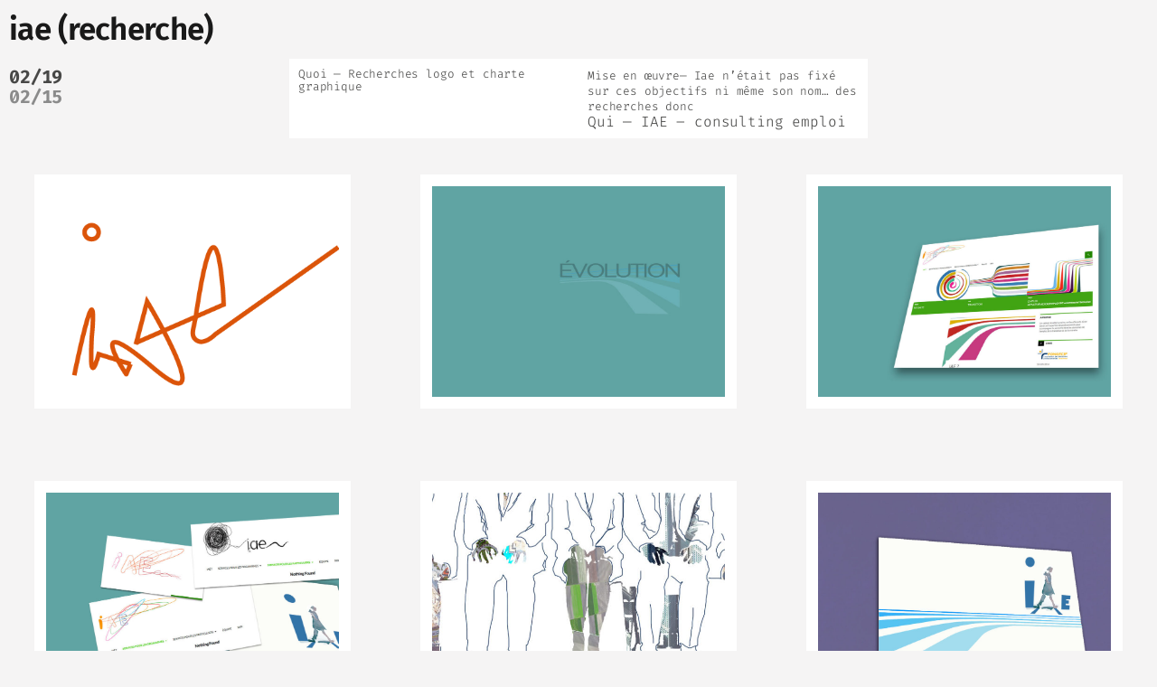

--- FILE ---
content_type: text/html; charset=UTF-8
request_url: http://corinne-blouet.eu/logo-iae-recherche-p5i5/
body_size: 22621
content:
<!DOCTYPE html>
<html lang="fr-FR" prefix="og: https://ogp.me/ns#">
<head>
	<meta charset="UTF-8" />
	<meta name="viewport" content="width=device-width, initial-scale=1" />

<!-- Optimisation des moteurs de recherche par Rank Math - https://rankmath.com/ -->
<meta name="description" content="Logo Iae.asso"/>
<meta name="robots" content="index, follow, max-snippet:-1, max-video-preview:-1, max-image-preview:large"/>
<link rel="canonical" href="https://corinne-blouet.eu/logo-iae-recherche-p5i5/" />
<meta property="og:locale" content="fr_FR" />
<meta property="og:type" content="article" />
<meta property="og:title" content="iae (recherche) - Corinne Blouet" />
<meta property="og:description" content="Logo Iae.asso" />
<meta property="og:url" content="https://corinne-blouet.eu/logo-iae-recherche-p5i5/" />
<meta property="og:site_name" content="CB" />
<meta property="article:section" content="Logo" />
<meta property="og:updated_time" content="2026-01-15T20:00:47+01:00" />
<meta property="og:image" content="https://corinne-blouet.eu/wp-content/uploads/2015/03/IAE_logo_red.png" />
<meta property="og:image:secure_url" content="https://corinne-blouet.eu/wp-content/uploads/2015/03/IAE_logo_red.png" />
<meta property="og:image:width" content="619" />
<meta property="og:image:height" content="328" />
<meta property="og:image:alt" content="iae" />
<meta property="og:image:type" content="image/png" />
<meta property="article:published_time" content="2015-03-04T02:01:00+01:00" />
<meta property="article:modified_time" content="2026-01-15T20:00:47+01:00" />
<meta name="twitter:card" content="summary_large_image" />
<meta name="twitter:title" content="iae (recherche) - Corinne Blouet" />
<meta name="twitter:description" content="Logo Iae.asso" />
<meta name="twitter:image" content="https://corinne-blouet.eu/wp-content/uploads/2015/03/IAE_logo_red.png" />
<meta name="twitter:label1" content="Écrit par" />
<meta name="twitter:data1" content="candide" />
<meta name="twitter:label2" content="Temps de lecture" />
<meta name="twitter:data2" content="Moins d’une minute" />
<script type="application/ld+json" class="rank-math-schema">{"@context":"https://schema.org","@graph":[{"@type":["Person","Organization"],"@id":"https://corinne-blouet.eu/#person","name":"candide","logo":{"@type":"ImageObject","@id":"https://corinne-blouet.eu/#logo","url":"http://corinne-blouet.eu/wp-content/uploads/2020/03/logo-cb2-e1618822886773.png","contentUrl":"http://corinne-blouet.eu/wp-content/uploads/2020/03/logo-cb2-e1618822886773.png","caption":"CB","inLanguage":"fr-FR","width":"101","height":"57"},"image":{"@type":"ImageObject","@id":"https://corinne-blouet.eu/#logo","url":"http://corinne-blouet.eu/wp-content/uploads/2020/03/logo-cb2-e1618822886773.png","contentUrl":"http://corinne-blouet.eu/wp-content/uploads/2020/03/logo-cb2-e1618822886773.png","caption":"CB","inLanguage":"fr-FR","width":"101","height":"57"}},{"@type":"WebSite","@id":"https://corinne-blouet.eu/#website","url":"https://corinne-blouet.eu","name":"CB","alternateName":"graphisme &amp; sites web","publisher":{"@id":"https://corinne-blouet.eu/#person"},"inLanguage":"fr-FR"},{"@type":"ImageObject","@id":"https://corinne-blouet.eu/wp-content/uploads/2020/03/logo4.svg","url":"https://corinne-blouet.eu/wp-content/uploads/2020/03/logo4.svg","width":"200","height":"200","inLanguage":"fr-FR"},{"@type":"WebPage","@id":"https://corinne-blouet.eu/logo-iae-recherche-p5i5/#webpage","url":"https://corinne-blouet.eu/logo-iae-recherche-p5i5/","name":"iae (recherche) - Corinne Blouet","datePublished":"2015-03-04T02:01:00+01:00","dateModified":"2026-01-15T20:00:47+01:00","isPartOf":{"@id":"https://corinne-blouet.eu/#website"},"primaryImageOfPage":{"@id":"https://corinne-blouet.eu/wp-content/uploads/2020/03/logo4.svg"},"inLanguage":"fr-FR"},{"@type":"Person","@id":"https://corinne-blouet.eu/author/candide/","name":"candide","url":"https://corinne-blouet.eu/author/candide/","image":{"@type":"ImageObject","@id":"https://secure.gravatar.com/avatar/12cc2d509e7d93f278fe53912b587064bbf5e15ae792cf8d914facbe1aac381c?s=96&amp;d=identicon&amp;r=g","url":"https://secure.gravatar.com/avatar/12cc2d509e7d93f278fe53912b587064bbf5e15ae792cf8d914facbe1aac381c?s=96&amp;d=identicon&amp;r=g","caption":"candide","inLanguage":"fr-FR"}},{"@type":"BlogPosting","headline":"iae (recherche) - Corinne Blouet","keywords":"iae","datePublished":"2015-03-04T02:01:00+01:00","dateModified":"2026-01-15T20:00:47+01:00","articleSection":"Logo","author":{"@id":"https://corinne-blouet.eu/author/candide/","name":"candide"},"publisher":{"@id":"https://corinne-blouet.eu/#person"},"description":"Logo Iae.asso","name":"iae (recherche) - Corinne Blouet","@id":"https://corinne-blouet.eu/logo-iae-recherche-p5i5/#richSnippet","isPartOf":{"@id":"https://corinne-blouet.eu/logo-iae-recherche-p5i5/#webpage"},"image":{"@id":"https://corinne-blouet.eu/wp-content/uploads/2020/03/logo4.svg"},"inLanguage":"fr-FR","mainEntityOfPage":{"@id":"https://corinne-blouet.eu/logo-iae-recherche-p5i5/#webpage"}}]}</script>
<!-- /Extension Rank Math WordPress SEO -->

<title>iae (recherche) - Corinne Blouet</title>
<link rel="alternate" type="application/rss+xml" title="Corinne Blouet &raquo; Flux" href="https://corinne-blouet.eu/feed/" />
<link rel="alternate" type="application/rss+xml" title="Corinne Blouet &raquo; Flux des commentaires" href="https://corinne-blouet.eu/comments/feed/" />
<link rel="alternate" title="oEmbed (JSON)" type="application/json+oembed" href="https://corinne-blouet.eu/wp-json/oembed/1.0/embed?url=https%3A%2F%2Fcorinne-blouet.eu%2Flogo-iae-recherche-p5i5%2F" />
<link rel="alternate" title="oEmbed (XML)" type="text/xml+oembed" href="https://corinne-blouet.eu/wp-json/oembed/1.0/embed?url=https%3A%2F%2Fcorinne-blouet.eu%2Flogo-iae-recherche-p5i5%2F&#038;format=xml" />
<style id='wp-img-auto-sizes-contain-inline-css'>
img:is([sizes=auto i],[sizes^="auto," i]){contain-intrinsic-size:3000px 1500px}
/*# sourceURL=wp-img-auto-sizes-contain-inline-css */
</style>
<style id='wp-block-post-title-inline-css'>
.wp-block-post-title{box-sizing:border-box;word-break:break-word}.wp-block-post-title :where(a){display:inline-block;font-family:inherit;font-size:inherit;font-style:inherit;font-weight:inherit;letter-spacing:inherit;line-height:inherit;text-decoration:inherit}
/*# sourceURL=http://corinne-blouet.eu/wp-includes/blocks/post-title/style.min.css */
</style>
<style id='wp-block-group-inline-css'>
.wp-block-group{box-sizing:border-box}:where(.wp-block-group.wp-block-group-is-layout-constrained){position:relative}
/*# sourceURL=http://corinne-blouet.eu/wp-includes/blocks/group/style.min.css */
</style>
<style id='wp-block-paragraph-inline-css'>
.is-small-text{font-size:.875em}.is-regular-text{font-size:1em}.is-large-text{font-size:2.25em}.is-larger-text{font-size:3em}.has-drop-cap:not(:focus):first-letter{float:left;font-size:8.4em;font-style:normal;font-weight:100;line-height:.68;margin:.05em .1em 0 0;text-transform:uppercase}body.rtl .has-drop-cap:not(:focus):first-letter{float:none;margin-left:.1em}p.has-drop-cap.has-background{overflow:hidden}:root :where(p.has-background){padding:1.25em 2.375em}:where(p.has-text-color:not(.has-link-color)) a{color:inherit}p.has-text-align-left[style*="writing-mode:vertical-lr"],p.has-text-align-right[style*="writing-mode:vertical-rl"]{rotate:180deg}
/*# sourceURL=http://corinne-blouet.eu/wp-includes/blocks/paragraph/style.min.css */
</style>
<style id='wp-block-image-inline-css'>
.wp-block-image>a,.wp-block-image>figure>a{display:inline-block}.wp-block-image img{box-sizing:border-box;height:auto;max-width:100%;vertical-align:bottom}@media not (prefers-reduced-motion){.wp-block-image img.hide{visibility:hidden}.wp-block-image img.show{animation:show-content-image .4s}}.wp-block-image[style*=border-radius] img,.wp-block-image[style*=border-radius]>a{border-radius:inherit}.wp-block-image.has-custom-border img{box-sizing:border-box}.wp-block-image.aligncenter{text-align:center}.wp-block-image.alignfull>a,.wp-block-image.alignwide>a{width:100%}.wp-block-image.alignfull img,.wp-block-image.alignwide img{height:auto;width:100%}.wp-block-image .aligncenter,.wp-block-image .alignleft,.wp-block-image .alignright,.wp-block-image.aligncenter,.wp-block-image.alignleft,.wp-block-image.alignright{display:table}.wp-block-image .aligncenter>figcaption,.wp-block-image .alignleft>figcaption,.wp-block-image .alignright>figcaption,.wp-block-image.aligncenter>figcaption,.wp-block-image.alignleft>figcaption,.wp-block-image.alignright>figcaption{caption-side:bottom;display:table-caption}.wp-block-image .alignleft{float:left;margin:.5em 1em .5em 0}.wp-block-image .alignright{float:right;margin:.5em 0 .5em 1em}.wp-block-image .aligncenter{margin-left:auto;margin-right:auto}.wp-block-image :where(figcaption){margin-bottom:1em;margin-top:.5em}.wp-block-image.is-style-circle-mask img{border-radius:9999px}@supports ((-webkit-mask-image:none) or (mask-image:none)) or (-webkit-mask-image:none){.wp-block-image.is-style-circle-mask img{border-radius:0;-webkit-mask-image:url('data:image/svg+xml;utf8,<svg viewBox="0 0 100 100" xmlns="http://www.w3.org/2000/svg"><circle cx="50" cy="50" r="50"/></svg>');mask-image:url('data:image/svg+xml;utf8,<svg viewBox="0 0 100 100" xmlns="http://www.w3.org/2000/svg"><circle cx="50" cy="50" r="50"/></svg>');mask-mode:alpha;-webkit-mask-position:center;mask-position:center;-webkit-mask-repeat:no-repeat;mask-repeat:no-repeat;-webkit-mask-size:contain;mask-size:contain}}:root :where(.wp-block-image.is-style-rounded img,.wp-block-image .is-style-rounded img){border-radius:9999px}.wp-block-image figure{margin:0}.wp-lightbox-container{display:flex;flex-direction:column;position:relative}.wp-lightbox-container img{cursor:zoom-in}.wp-lightbox-container img:hover+button{opacity:1}.wp-lightbox-container button{align-items:center;backdrop-filter:blur(16px) saturate(180%);background-color:#5a5a5a40;border:none;border-radius:4px;cursor:zoom-in;display:flex;height:20px;justify-content:center;opacity:0;padding:0;position:absolute;right:16px;text-align:center;top:16px;width:20px;z-index:100}@media not (prefers-reduced-motion){.wp-lightbox-container button{transition:opacity .2s ease}}.wp-lightbox-container button:focus-visible{outline:3px auto #5a5a5a40;outline:3px auto -webkit-focus-ring-color;outline-offset:3px}.wp-lightbox-container button:hover{cursor:pointer;opacity:1}.wp-lightbox-container button:focus{opacity:1}.wp-lightbox-container button:focus,.wp-lightbox-container button:hover,.wp-lightbox-container button:not(:hover):not(:active):not(.has-background){background-color:#5a5a5a40;border:none}.wp-lightbox-overlay{box-sizing:border-box;cursor:zoom-out;height:100vh;left:0;overflow:hidden;position:fixed;top:0;visibility:hidden;width:100%;z-index:100000}.wp-lightbox-overlay .close-button{align-items:center;cursor:pointer;display:flex;justify-content:center;min-height:40px;min-width:40px;padding:0;position:absolute;right:calc(env(safe-area-inset-right) + 16px);top:calc(env(safe-area-inset-top) + 16px);z-index:5000000}.wp-lightbox-overlay .close-button:focus,.wp-lightbox-overlay .close-button:hover,.wp-lightbox-overlay .close-button:not(:hover):not(:active):not(.has-background){background:none;border:none}.wp-lightbox-overlay .lightbox-image-container{height:var(--wp--lightbox-container-height);left:50%;overflow:hidden;position:absolute;top:50%;transform:translate(-50%,-50%);transform-origin:top left;width:var(--wp--lightbox-container-width);z-index:9999999999}.wp-lightbox-overlay .wp-block-image{align-items:center;box-sizing:border-box;display:flex;height:100%;justify-content:center;margin:0;position:relative;transform-origin:0 0;width:100%;z-index:3000000}.wp-lightbox-overlay .wp-block-image img{height:var(--wp--lightbox-image-height);min-height:var(--wp--lightbox-image-height);min-width:var(--wp--lightbox-image-width);width:var(--wp--lightbox-image-width)}.wp-lightbox-overlay .wp-block-image figcaption{display:none}.wp-lightbox-overlay button{background:none;border:none}.wp-lightbox-overlay .scrim{background-color:#fff;height:100%;opacity:.9;position:absolute;width:100%;z-index:2000000}.wp-lightbox-overlay.active{visibility:visible}@media not (prefers-reduced-motion){.wp-lightbox-overlay.active{animation:turn-on-visibility .25s both}.wp-lightbox-overlay.active img{animation:turn-on-visibility .35s both}.wp-lightbox-overlay.show-closing-animation:not(.active){animation:turn-off-visibility .35s both}.wp-lightbox-overlay.show-closing-animation:not(.active) img{animation:turn-off-visibility .25s both}.wp-lightbox-overlay.zoom.active{animation:none;opacity:1;visibility:visible}.wp-lightbox-overlay.zoom.active .lightbox-image-container{animation:lightbox-zoom-in .4s}.wp-lightbox-overlay.zoom.active .lightbox-image-container img{animation:none}.wp-lightbox-overlay.zoom.active .scrim{animation:turn-on-visibility .4s forwards}.wp-lightbox-overlay.zoom.show-closing-animation:not(.active){animation:none}.wp-lightbox-overlay.zoom.show-closing-animation:not(.active) .lightbox-image-container{animation:lightbox-zoom-out .4s}.wp-lightbox-overlay.zoom.show-closing-animation:not(.active) .lightbox-image-container img{animation:none}.wp-lightbox-overlay.zoom.show-closing-animation:not(.active) .scrim{animation:turn-off-visibility .4s forwards}}@keyframes show-content-image{0%{visibility:hidden}99%{visibility:hidden}to{visibility:visible}}@keyframes turn-on-visibility{0%{opacity:0}to{opacity:1}}@keyframes turn-off-visibility{0%{opacity:1;visibility:visible}99%{opacity:0;visibility:visible}to{opacity:0;visibility:hidden}}@keyframes lightbox-zoom-in{0%{transform:translate(calc((-100vw + var(--wp--lightbox-scrollbar-width))/2 + var(--wp--lightbox-initial-left-position)),calc(-50vh + var(--wp--lightbox-initial-top-position))) scale(var(--wp--lightbox-scale))}to{transform:translate(-50%,-50%) scale(1)}}@keyframes lightbox-zoom-out{0%{transform:translate(-50%,-50%) scale(1);visibility:visible}99%{visibility:visible}to{transform:translate(calc((-100vw + var(--wp--lightbox-scrollbar-width))/2 + var(--wp--lightbox-initial-left-position)),calc(-50vh + var(--wp--lightbox-initial-top-position))) scale(var(--wp--lightbox-scale));visibility:hidden}}
/*# sourceURL=http://corinne-blouet.eu/wp-includes/blocks/image/style.min.css */
</style>
<style id='wp-block-gallery-inline-css'>
.blocks-gallery-grid:not(.has-nested-images),.wp-block-gallery:not(.has-nested-images){display:flex;flex-wrap:wrap;list-style-type:none;margin:0;padding:0}.blocks-gallery-grid:not(.has-nested-images) .blocks-gallery-image,.blocks-gallery-grid:not(.has-nested-images) .blocks-gallery-item,.wp-block-gallery:not(.has-nested-images) .blocks-gallery-image,.wp-block-gallery:not(.has-nested-images) .blocks-gallery-item{display:flex;flex-direction:column;flex-grow:1;justify-content:center;margin:0 1em 1em 0;position:relative;width:calc(50% - 1em)}.blocks-gallery-grid:not(.has-nested-images) .blocks-gallery-image:nth-of-type(2n),.blocks-gallery-grid:not(.has-nested-images) .blocks-gallery-item:nth-of-type(2n),.wp-block-gallery:not(.has-nested-images) .blocks-gallery-image:nth-of-type(2n),.wp-block-gallery:not(.has-nested-images) .blocks-gallery-item:nth-of-type(2n){margin-right:0}.blocks-gallery-grid:not(.has-nested-images) .blocks-gallery-image figure,.blocks-gallery-grid:not(.has-nested-images) .blocks-gallery-item figure,.wp-block-gallery:not(.has-nested-images) .blocks-gallery-image figure,.wp-block-gallery:not(.has-nested-images) .blocks-gallery-item figure{align-items:flex-end;display:flex;height:100%;justify-content:flex-start;margin:0}.blocks-gallery-grid:not(.has-nested-images) .blocks-gallery-image img,.blocks-gallery-grid:not(.has-nested-images) .blocks-gallery-item img,.wp-block-gallery:not(.has-nested-images) .blocks-gallery-image img,.wp-block-gallery:not(.has-nested-images) .blocks-gallery-item img{display:block;height:auto;max-width:100%;width:auto}.blocks-gallery-grid:not(.has-nested-images) .blocks-gallery-image figcaption,.blocks-gallery-grid:not(.has-nested-images) .blocks-gallery-item figcaption,.wp-block-gallery:not(.has-nested-images) .blocks-gallery-image figcaption,.wp-block-gallery:not(.has-nested-images) .blocks-gallery-item figcaption{background:linear-gradient(0deg,#000000b3,#0000004d 70%,#0000);bottom:0;box-sizing:border-box;color:#fff;font-size:.8em;margin:0;max-height:100%;overflow:auto;padding:3em .77em .7em;position:absolute;text-align:center;width:100%;z-index:2}.blocks-gallery-grid:not(.has-nested-images) .blocks-gallery-image figcaption img,.blocks-gallery-grid:not(.has-nested-images) .blocks-gallery-item figcaption img,.wp-block-gallery:not(.has-nested-images) .blocks-gallery-image figcaption img,.wp-block-gallery:not(.has-nested-images) .blocks-gallery-item figcaption img{display:inline}.blocks-gallery-grid:not(.has-nested-images) figcaption,.wp-block-gallery:not(.has-nested-images) figcaption{flex-grow:1}.blocks-gallery-grid:not(.has-nested-images).is-cropped .blocks-gallery-image a,.blocks-gallery-grid:not(.has-nested-images).is-cropped .blocks-gallery-image img,.blocks-gallery-grid:not(.has-nested-images).is-cropped .blocks-gallery-item a,.blocks-gallery-grid:not(.has-nested-images).is-cropped .blocks-gallery-item img,.wp-block-gallery:not(.has-nested-images).is-cropped .blocks-gallery-image a,.wp-block-gallery:not(.has-nested-images).is-cropped .blocks-gallery-image img,.wp-block-gallery:not(.has-nested-images).is-cropped .blocks-gallery-item a,.wp-block-gallery:not(.has-nested-images).is-cropped .blocks-gallery-item img{flex:1;height:100%;object-fit:cover;width:100%}.blocks-gallery-grid:not(.has-nested-images).columns-1 .blocks-gallery-image,.blocks-gallery-grid:not(.has-nested-images).columns-1 .blocks-gallery-item,.wp-block-gallery:not(.has-nested-images).columns-1 .blocks-gallery-image,.wp-block-gallery:not(.has-nested-images).columns-1 .blocks-gallery-item{margin-right:0;width:100%}@media (min-width:600px){.blocks-gallery-grid:not(.has-nested-images).columns-3 .blocks-gallery-image,.blocks-gallery-grid:not(.has-nested-images).columns-3 .blocks-gallery-item,.wp-block-gallery:not(.has-nested-images).columns-3 .blocks-gallery-image,.wp-block-gallery:not(.has-nested-images).columns-3 .blocks-gallery-item{margin-right:1em;width:calc(33.33333% - .66667em)}.blocks-gallery-grid:not(.has-nested-images).columns-4 .blocks-gallery-image,.blocks-gallery-grid:not(.has-nested-images).columns-4 .blocks-gallery-item,.wp-block-gallery:not(.has-nested-images).columns-4 .blocks-gallery-image,.wp-block-gallery:not(.has-nested-images).columns-4 .blocks-gallery-item{margin-right:1em;width:calc(25% - .75em)}.blocks-gallery-grid:not(.has-nested-images).columns-5 .blocks-gallery-image,.blocks-gallery-grid:not(.has-nested-images).columns-5 .blocks-gallery-item,.wp-block-gallery:not(.has-nested-images).columns-5 .blocks-gallery-image,.wp-block-gallery:not(.has-nested-images).columns-5 .blocks-gallery-item{margin-right:1em;width:calc(20% - .8em)}.blocks-gallery-grid:not(.has-nested-images).columns-6 .blocks-gallery-image,.blocks-gallery-grid:not(.has-nested-images).columns-6 .blocks-gallery-item,.wp-block-gallery:not(.has-nested-images).columns-6 .blocks-gallery-image,.wp-block-gallery:not(.has-nested-images).columns-6 .blocks-gallery-item{margin-right:1em;width:calc(16.66667% - .83333em)}.blocks-gallery-grid:not(.has-nested-images).columns-7 .blocks-gallery-image,.blocks-gallery-grid:not(.has-nested-images).columns-7 .blocks-gallery-item,.wp-block-gallery:not(.has-nested-images).columns-7 .blocks-gallery-image,.wp-block-gallery:not(.has-nested-images).columns-7 .blocks-gallery-item{margin-right:1em;width:calc(14.28571% - .85714em)}.blocks-gallery-grid:not(.has-nested-images).columns-8 .blocks-gallery-image,.blocks-gallery-grid:not(.has-nested-images).columns-8 .blocks-gallery-item,.wp-block-gallery:not(.has-nested-images).columns-8 .blocks-gallery-image,.wp-block-gallery:not(.has-nested-images).columns-8 .blocks-gallery-item{margin-right:1em;width:calc(12.5% - .875em)}.blocks-gallery-grid:not(.has-nested-images).columns-1 .blocks-gallery-image:nth-of-type(1n),.blocks-gallery-grid:not(.has-nested-images).columns-1 .blocks-gallery-item:nth-of-type(1n),.blocks-gallery-grid:not(.has-nested-images).columns-2 .blocks-gallery-image:nth-of-type(2n),.blocks-gallery-grid:not(.has-nested-images).columns-2 .blocks-gallery-item:nth-of-type(2n),.blocks-gallery-grid:not(.has-nested-images).columns-3 .blocks-gallery-image:nth-of-type(3n),.blocks-gallery-grid:not(.has-nested-images).columns-3 .blocks-gallery-item:nth-of-type(3n),.blocks-gallery-grid:not(.has-nested-images).columns-4 .blocks-gallery-image:nth-of-type(4n),.blocks-gallery-grid:not(.has-nested-images).columns-4 .blocks-gallery-item:nth-of-type(4n),.blocks-gallery-grid:not(.has-nested-images).columns-5 .blocks-gallery-image:nth-of-type(5n),.blocks-gallery-grid:not(.has-nested-images).columns-5 .blocks-gallery-item:nth-of-type(5n),.blocks-gallery-grid:not(.has-nested-images).columns-6 .blocks-gallery-image:nth-of-type(6n),.blocks-gallery-grid:not(.has-nested-images).columns-6 .blocks-gallery-item:nth-of-type(6n),.blocks-gallery-grid:not(.has-nested-images).columns-7 .blocks-gallery-image:nth-of-type(7n),.blocks-gallery-grid:not(.has-nested-images).columns-7 .blocks-gallery-item:nth-of-type(7n),.blocks-gallery-grid:not(.has-nested-images).columns-8 .blocks-gallery-image:nth-of-type(8n),.blocks-gallery-grid:not(.has-nested-images).columns-8 .blocks-gallery-item:nth-of-type(8n),.wp-block-gallery:not(.has-nested-images).columns-1 .blocks-gallery-image:nth-of-type(1n),.wp-block-gallery:not(.has-nested-images).columns-1 .blocks-gallery-item:nth-of-type(1n),.wp-block-gallery:not(.has-nested-images).columns-2 .blocks-gallery-image:nth-of-type(2n),.wp-block-gallery:not(.has-nested-images).columns-2 .blocks-gallery-item:nth-of-type(2n),.wp-block-gallery:not(.has-nested-images).columns-3 .blocks-gallery-image:nth-of-type(3n),.wp-block-gallery:not(.has-nested-images).columns-3 .blocks-gallery-item:nth-of-type(3n),.wp-block-gallery:not(.has-nested-images).columns-4 .blocks-gallery-image:nth-of-type(4n),.wp-block-gallery:not(.has-nested-images).columns-4 .blocks-gallery-item:nth-of-type(4n),.wp-block-gallery:not(.has-nested-images).columns-5 .blocks-gallery-image:nth-of-type(5n),.wp-block-gallery:not(.has-nested-images).columns-5 .blocks-gallery-item:nth-of-type(5n),.wp-block-gallery:not(.has-nested-images).columns-6 .blocks-gallery-image:nth-of-type(6n),.wp-block-gallery:not(.has-nested-images).columns-6 .blocks-gallery-item:nth-of-type(6n),.wp-block-gallery:not(.has-nested-images).columns-7 .blocks-gallery-image:nth-of-type(7n),.wp-block-gallery:not(.has-nested-images).columns-7 .blocks-gallery-item:nth-of-type(7n),.wp-block-gallery:not(.has-nested-images).columns-8 .blocks-gallery-image:nth-of-type(8n),.wp-block-gallery:not(.has-nested-images).columns-8 .blocks-gallery-item:nth-of-type(8n){margin-right:0}}.blocks-gallery-grid:not(.has-nested-images) .blocks-gallery-image:last-child,.blocks-gallery-grid:not(.has-nested-images) .blocks-gallery-item:last-child,.wp-block-gallery:not(.has-nested-images) .blocks-gallery-image:last-child,.wp-block-gallery:not(.has-nested-images) .blocks-gallery-item:last-child{margin-right:0}.blocks-gallery-grid:not(.has-nested-images).alignleft,.blocks-gallery-grid:not(.has-nested-images).alignright,.wp-block-gallery:not(.has-nested-images).alignleft,.wp-block-gallery:not(.has-nested-images).alignright{max-width:420px;width:100%}.blocks-gallery-grid:not(.has-nested-images).aligncenter .blocks-gallery-item figure,.wp-block-gallery:not(.has-nested-images).aligncenter .blocks-gallery-item figure{justify-content:center}.wp-block-gallery:not(.is-cropped) .blocks-gallery-item{align-self:flex-start}figure.wp-block-gallery.has-nested-images{align-items:normal}.wp-block-gallery.has-nested-images figure.wp-block-image:not(#individual-image){margin:0;width:calc(50% - var(--wp--style--unstable-gallery-gap, 16px)/2)}.wp-block-gallery.has-nested-images figure.wp-block-image{box-sizing:border-box;display:flex;flex-direction:column;flex-grow:1;justify-content:center;max-width:100%;position:relative}.wp-block-gallery.has-nested-images figure.wp-block-image>a,.wp-block-gallery.has-nested-images figure.wp-block-image>div{flex-direction:column;flex-grow:1;margin:0}.wp-block-gallery.has-nested-images figure.wp-block-image img{display:block;height:auto;max-width:100%!important;width:auto}.wp-block-gallery.has-nested-images figure.wp-block-image figcaption,.wp-block-gallery.has-nested-images figure.wp-block-image:has(figcaption):before{bottom:0;left:0;max-height:100%;position:absolute;right:0}.wp-block-gallery.has-nested-images figure.wp-block-image:has(figcaption):before{backdrop-filter:blur(3px);content:"";height:100%;-webkit-mask-image:linear-gradient(0deg,#000 20%,#0000);mask-image:linear-gradient(0deg,#000 20%,#0000);max-height:40%;pointer-events:none}.wp-block-gallery.has-nested-images figure.wp-block-image figcaption{box-sizing:border-box;color:#fff;font-size:13px;margin:0;overflow:auto;padding:1em;text-align:center;text-shadow:0 0 1.5px #000}.wp-block-gallery.has-nested-images figure.wp-block-image figcaption::-webkit-scrollbar{height:12px;width:12px}.wp-block-gallery.has-nested-images figure.wp-block-image figcaption::-webkit-scrollbar-track{background-color:initial}.wp-block-gallery.has-nested-images figure.wp-block-image figcaption::-webkit-scrollbar-thumb{background-clip:padding-box;background-color:initial;border:3px solid #0000;border-radius:8px}.wp-block-gallery.has-nested-images figure.wp-block-image figcaption:focus-within::-webkit-scrollbar-thumb,.wp-block-gallery.has-nested-images figure.wp-block-image figcaption:focus::-webkit-scrollbar-thumb,.wp-block-gallery.has-nested-images figure.wp-block-image figcaption:hover::-webkit-scrollbar-thumb{background-color:#fffc}.wp-block-gallery.has-nested-images figure.wp-block-image figcaption{scrollbar-color:#0000 #0000;scrollbar-gutter:stable both-edges;scrollbar-width:thin}.wp-block-gallery.has-nested-images figure.wp-block-image figcaption:focus,.wp-block-gallery.has-nested-images figure.wp-block-image figcaption:focus-within,.wp-block-gallery.has-nested-images figure.wp-block-image figcaption:hover{scrollbar-color:#fffc #0000}.wp-block-gallery.has-nested-images figure.wp-block-image figcaption{will-change:transform}@media (hover:none){.wp-block-gallery.has-nested-images figure.wp-block-image figcaption{scrollbar-color:#fffc #0000}}.wp-block-gallery.has-nested-images figure.wp-block-image figcaption{background:linear-gradient(0deg,#0006,#0000)}.wp-block-gallery.has-nested-images figure.wp-block-image figcaption img{display:inline}.wp-block-gallery.has-nested-images figure.wp-block-image figcaption a{color:inherit}.wp-block-gallery.has-nested-images figure.wp-block-image.has-custom-border img{box-sizing:border-box}.wp-block-gallery.has-nested-images figure.wp-block-image.has-custom-border>a,.wp-block-gallery.has-nested-images figure.wp-block-image.has-custom-border>div,.wp-block-gallery.has-nested-images figure.wp-block-image.is-style-rounded>a,.wp-block-gallery.has-nested-images figure.wp-block-image.is-style-rounded>div{flex:1 1 auto}.wp-block-gallery.has-nested-images figure.wp-block-image.has-custom-border figcaption,.wp-block-gallery.has-nested-images figure.wp-block-image.is-style-rounded figcaption{background:none;color:inherit;flex:initial;margin:0;padding:10px 10px 9px;position:relative;text-shadow:none}.wp-block-gallery.has-nested-images figure.wp-block-image.has-custom-border:before,.wp-block-gallery.has-nested-images figure.wp-block-image.is-style-rounded:before{content:none}.wp-block-gallery.has-nested-images figcaption{flex-basis:100%;flex-grow:1;text-align:center}.wp-block-gallery.has-nested-images:not(.is-cropped) figure.wp-block-image:not(#individual-image){margin-bottom:auto;margin-top:0}.wp-block-gallery.has-nested-images.is-cropped figure.wp-block-image:not(#individual-image){align-self:inherit}.wp-block-gallery.has-nested-images.is-cropped figure.wp-block-image:not(#individual-image)>a,.wp-block-gallery.has-nested-images.is-cropped figure.wp-block-image:not(#individual-image)>div:not(.components-drop-zone){display:flex}.wp-block-gallery.has-nested-images.is-cropped figure.wp-block-image:not(#individual-image) a,.wp-block-gallery.has-nested-images.is-cropped figure.wp-block-image:not(#individual-image) img{flex:1 0 0%;height:100%;object-fit:cover;width:100%}.wp-block-gallery.has-nested-images.columns-1 figure.wp-block-image:not(#individual-image){width:100%}@media (min-width:600px){.wp-block-gallery.has-nested-images.columns-3 figure.wp-block-image:not(#individual-image){width:calc(33.33333% - var(--wp--style--unstable-gallery-gap, 16px)*.66667)}.wp-block-gallery.has-nested-images.columns-4 figure.wp-block-image:not(#individual-image){width:calc(25% - var(--wp--style--unstable-gallery-gap, 16px)*.75)}.wp-block-gallery.has-nested-images.columns-5 figure.wp-block-image:not(#individual-image){width:calc(20% - var(--wp--style--unstable-gallery-gap, 16px)*.8)}.wp-block-gallery.has-nested-images.columns-6 figure.wp-block-image:not(#individual-image){width:calc(16.66667% - var(--wp--style--unstable-gallery-gap, 16px)*.83333)}.wp-block-gallery.has-nested-images.columns-7 figure.wp-block-image:not(#individual-image){width:calc(14.28571% - var(--wp--style--unstable-gallery-gap, 16px)*.85714)}.wp-block-gallery.has-nested-images.columns-8 figure.wp-block-image:not(#individual-image){width:calc(12.5% - var(--wp--style--unstable-gallery-gap, 16px)*.875)}.wp-block-gallery.has-nested-images.columns-default figure.wp-block-image:not(#individual-image){width:calc(33.33% - var(--wp--style--unstable-gallery-gap, 16px)*.66667)}.wp-block-gallery.has-nested-images.columns-default figure.wp-block-image:not(#individual-image):first-child:nth-last-child(2),.wp-block-gallery.has-nested-images.columns-default figure.wp-block-image:not(#individual-image):first-child:nth-last-child(2)~figure.wp-block-image:not(#individual-image){width:calc(50% - var(--wp--style--unstable-gallery-gap, 16px)*.5)}.wp-block-gallery.has-nested-images.columns-default figure.wp-block-image:not(#individual-image):first-child:last-child{width:100%}}.wp-block-gallery.has-nested-images.alignleft,.wp-block-gallery.has-nested-images.alignright{max-width:420px;width:100%}.wp-block-gallery.has-nested-images.aligncenter{justify-content:center}
/*# sourceURL=http://corinne-blouet.eu/wp-includes/blocks/gallery/style.min.css */
</style>
<style id='wp-block-post-content-inline-css'>
.wp-block-post-content{display:flow-root}
/*# sourceURL=http://corinne-blouet.eu/wp-includes/blocks/post-content/style.min.css */
</style>
<style id='wp-emoji-styles-inline-css'>

	img.wp-smiley, img.emoji {
		display: inline !important;
		border: none !important;
		box-shadow: none !important;
		height: 1em !important;
		width: 1em !important;
		margin: 0 0.07em !important;
		vertical-align: -0.1em !important;
		background: none !important;
		padding: 0 !important;
	}
/*# sourceURL=wp-emoji-styles-inline-css */
</style>
<style id='wp-block-library-inline-css'>
:root{--wp-block-synced-color:#7a00df;--wp-block-synced-color--rgb:122,0,223;--wp-bound-block-color:var(--wp-block-synced-color);--wp-editor-canvas-background:#ddd;--wp-admin-theme-color:#007cba;--wp-admin-theme-color--rgb:0,124,186;--wp-admin-theme-color-darker-10:#006ba1;--wp-admin-theme-color-darker-10--rgb:0,107,160.5;--wp-admin-theme-color-darker-20:#005a87;--wp-admin-theme-color-darker-20--rgb:0,90,135;--wp-admin-border-width-focus:2px}@media (min-resolution:192dpi){:root{--wp-admin-border-width-focus:1.5px}}.wp-element-button{cursor:pointer}:root .has-very-light-gray-background-color{background-color:#eee}:root .has-very-dark-gray-background-color{background-color:#313131}:root .has-very-light-gray-color{color:#eee}:root .has-very-dark-gray-color{color:#313131}:root .has-vivid-green-cyan-to-vivid-cyan-blue-gradient-background{background:linear-gradient(135deg,#00d084,#0693e3)}:root .has-purple-crush-gradient-background{background:linear-gradient(135deg,#34e2e4,#4721fb 50%,#ab1dfe)}:root .has-hazy-dawn-gradient-background{background:linear-gradient(135deg,#faaca8,#dad0ec)}:root .has-subdued-olive-gradient-background{background:linear-gradient(135deg,#fafae1,#67a671)}:root .has-atomic-cream-gradient-background{background:linear-gradient(135deg,#fdd79a,#004a59)}:root .has-nightshade-gradient-background{background:linear-gradient(135deg,#330968,#31cdcf)}:root .has-midnight-gradient-background{background:linear-gradient(135deg,#020381,#2874fc)}:root{--wp--preset--font-size--normal:16px;--wp--preset--font-size--huge:42px}.has-regular-font-size{font-size:1em}.has-larger-font-size{font-size:2.625em}.has-normal-font-size{font-size:var(--wp--preset--font-size--normal)}.has-huge-font-size{font-size:var(--wp--preset--font-size--huge)}.has-text-align-center{text-align:center}.has-text-align-left{text-align:left}.has-text-align-right{text-align:right}.has-fit-text{white-space:nowrap!important}#end-resizable-editor-section{display:none}.aligncenter{clear:both}.items-justified-left{justify-content:flex-start}.items-justified-center{justify-content:center}.items-justified-right{justify-content:flex-end}.items-justified-space-between{justify-content:space-between}.screen-reader-text{border:0;clip-path:inset(50%);height:1px;margin:-1px;overflow:hidden;padding:0;position:absolute;width:1px;word-wrap:normal!important}.screen-reader-text:focus{background-color:#ddd;clip-path:none;color:#444;display:block;font-size:1em;height:auto;left:5px;line-height:normal;padding:15px 23px 14px;text-decoration:none;top:5px;width:auto;z-index:100000}html :where(.has-border-color){border-style:solid}html :where([style*=border-top-color]){border-top-style:solid}html :where([style*=border-right-color]){border-right-style:solid}html :where([style*=border-bottom-color]){border-bottom-style:solid}html :where([style*=border-left-color]){border-left-style:solid}html :where([style*=border-width]){border-style:solid}html :where([style*=border-top-width]){border-top-style:solid}html :where([style*=border-right-width]){border-right-style:solid}html :where([style*=border-bottom-width]){border-bottom-style:solid}html :where([style*=border-left-width]){border-left-style:solid}html :where(img[class*=wp-image-]){height:auto;max-width:100%}:where(figure){margin:0 0 1em}html :where(.is-position-sticky){--wp-admin--admin-bar--position-offset:var(--wp-admin--admin-bar--height,0px)}@media screen and (max-width:600px){html :where(.is-position-sticky){--wp-admin--admin-bar--position-offset:0px}}
/*# sourceURL=/wp-includes/css/dist/block-library/common.min.css */
</style>
<style id='global-styles-inline-css'>
:root{--wp--preset--aspect-ratio--square: 1;--wp--preset--aspect-ratio--4-3: 4/3;--wp--preset--aspect-ratio--3-4: 3/4;--wp--preset--aspect-ratio--3-2: 3/2;--wp--preset--aspect-ratio--2-3: 2/3;--wp--preset--aspect-ratio--16-9: 16/9;--wp--preset--aspect-ratio--9-16: 9/16;--wp--preset--color--black: #000000;--wp--preset--color--cyan-bluish-gray: #abb8c3;--wp--preset--color--white: #ffffff;--wp--preset--color--pale-pink: #f78da7;--wp--preset--color--vivid-red: #cf2e2e;--wp--preset--color--luminous-vivid-orange: #ff6900;--wp--preset--color--luminous-vivid-amber: #fcb900;--wp--preset--color--light-green-cyan: #7bdcb5;--wp--preset--color--vivid-green-cyan: #00d084;--wp--preset--color--pale-cyan-blue: #8ed1fc;--wp--preset--color--vivid-cyan-blue: #0693e3;--wp--preset--color--vivid-purple: #9b51e0;--wp--preset--color--base: #F8F7F5;--wp--preset--color--contrast: #191919;--wp--preset--color--accent-1: #FFFFFF;--wp--preset--color--accent-2: #F5B684;--wp--preset--color--accent-3: #191919;--wp--preset--color--accent-4: #5F5F5F;--wp--preset--color--accent-5: #F1EEE9;--wp--preset--color--accent-6: #19191933;--wp--preset--gradient--vivid-cyan-blue-to-vivid-purple: linear-gradient(135deg,rgb(6,147,227) 0%,rgb(155,81,224) 100%);--wp--preset--gradient--light-green-cyan-to-vivid-green-cyan: linear-gradient(135deg,rgb(122,220,180) 0%,rgb(0,208,130) 100%);--wp--preset--gradient--luminous-vivid-amber-to-luminous-vivid-orange: linear-gradient(135deg,rgb(252,185,0) 0%,rgb(255,105,0) 100%);--wp--preset--gradient--luminous-vivid-orange-to-vivid-red: linear-gradient(135deg,rgb(255,105,0) 0%,rgb(207,46,46) 100%);--wp--preset--gradient--very-light-gray-to-cyan-bluish-gray: linear-gradient(135deg,rgb(238,238,238) 0%,rgb(169,184,195) 100%);--wp--preset--gradient--cool-to-warm-spectrum: linear-gradient(135deg,rgb(74,234,220) 0%,rgb(151,120,209) 20%,rgb(207,42,186) 40%,rgb(238,44,130) 60%,rgb(251,105,98) 80%,rgb(254,248,76) 100%);--wp--preset--gradient--blush-light-purple: linear-gradient(135deg,rgb(255,206,236) 0%,rgb(152,150,240) 100%);--wp--preset--gradient--blush-bordeaux: linear-gradient(135deg,rgb(254,205,165) 0%,rgb(254,45,45) 50%,rgb(107,0,62) 100%);--wp--preset--gradient--luminous-dusk: linear-gradient(135deg,rgb(255,203,112) 0%,rgb(199,81,192) 50%,rgb(65,88,208) 100%);--wp--preset--gradient--pale-ocean: linear-gradient(135deg,rgb(255,245,203) 0%,rgb(182,227,212) 50%,rgb(51,167,181) 100%);--wp--preset--gradient--electric-grass: linear-gradient(135deg,rgb(202,248,128) 0%,rgb(113,206,126) 100%);--wp--preset--gradient--midnight: linear-gradient(135deg,rgb(2,3,129) 0%,rgb(40,116,252) 100%);--wp--preset--font-size--small: 0.8rem;--wp--preset--font-size--medium: clamp(1rem, 1rem + ((1vw - 0.2rem) * 0.439), 1.28rem);--wp--preset--font-size--large: clamp(1.2rem, 1.2rem + ((1vw - 0.2rem) * 0.627), 1.6rem);--wp--preset--font-size--x-large: clamp(1.8rem, 1.8rem + ((1vw - 0.2rem) * 0.627), 2.2rem);--wp--preset--font-size--xx-large: clamp(2rem, 2rem + ((1vw - 0.2rem) * 1.255), 2.8rem);--wp--preset--font-family--literata: Literata, serif;--wp--preset--font-family--fira-sans: "Fira Sans", sans-serif;--wp--preset--font-family--fira-code: "Fira Code", monospace;--wp--preset--font-family--fraunces: Fraunces, serif;--wp--preset--spacing--20: 10px;--wp--preset--spacing--30: 20px;--wp--preset--spacing--40: 30px;--wp--preset--spacing--50: clamp(30px, 5vw, 50px);--wp--preset--spacing--60: clamp(30px, 7vw, 70px);--wp--preset--spacing--70: clamp(50px, 7vw, 90px);--wp--preset--spacing--80: clamp(70px, 10vw, 140px);--wp--preset--shadow--natural: 6px 6px 9px rgba(0, 0, 0, 0.2);--wp--preset--shadow--deep: 12px 12px 50px rgba(0, 0, 0, 0.4);--wp--preset--shadow--sharp: 6px 6px 0px rgba(0, 0, 0, 0.2);--wp--preset--shadow--outlined: 6px 6px 0px -3px rgb(255, 255, 255), 6px 6px rgb(0, 0, 0);--wp--preset--shadow--crisp: 6px 6px 0px rgb(0, 0, 0);}:root { --wp--style--global--content-size: 645px;--wp--style--global--wide-size: 1340px; }:where(body) { margin: 0; }.wp-site-blocks { padding-top: var(--wp--style--root--padding-top); padding-bottom: var(--wp--style--root--padding-bottom); }.has-global-padding { padding-right: var(--wp--style--root--padding-right); padding-left: var(--wp--style--root--padding-left); }.has-global-padding > .alignfull { margin-right: calc(var(--wp--style--root--padding-right) * -1); margin-left: calc(var(--wp--style--root--padding-left) * -1); }.has-global-padding :where(:not(.alignfull.is-layout-flow) > .has-global-padding:not(.wp-block-block, .alignfull)) { padding-right: 0; padding-left: 0; }.has-global-padding :where(:not(.alignfull.is-layout-flow) > .has-global-padding:not(.wp-block-block, .alignfull)) > .alignfull { margin-left: 0; margin-right: 0; }.wp-site-blocks > .alignleft { float: left; margin-right: 2em; }.wp-site-blocks > .alignright { float: right; margin-left: 2em; }.wp-site-blocks > .aligncenter { justify-content: center; margin-left: auto; margin-right: auto; }:where(.wp-site-blocks) > * { margin-block-start: 0.5rem; margin-block-end: 0; }:where(.wp-site-blocks) > :first-child { margin-block-start: 0; }:where(.wp-site-blocks) > :last-child { margin-block-end: 0; }:root { --wp--style--block-gap: 0.5rem; }:root :where(.is-layout-flow) > :first-child{margin-block-start: 0;}:root :where(.is-layout-flow) > :last-child{margin-block-end: 0;}:root :where(.is-layout-flow) > *{margin-block-start: 0.5rem;margin-block-end: 0;}:root :where(.is-layout-constrained) > :first-child{margin-block-start: 0;}:root :where(.is-layout-constrained) > :last-child{margin-block-end: 0;}:root :where(.is-layout-constrained) > *{margin-block-start: 0.5rem;margin-block-end: 0;}:root :where(.is-layout-flex){gap: 0.5rem;}:root :where(.is-layout-grid){gap: 0.5rem;}.is-layout-flow > .alignleft{float: left;margin-inline-start: 0;margin-inline-end: 2em;}.is-layout-flow > .alignright{float: right;margin-inline-start: 2em;margin-inline-end: 0;}.is-layout-flow > .aligncenter{margin-left: auto !important;margin-right: auto !important;}.is-layout-constrained > .alignleft{float: left;margin-inline-start: 0;margin-inline-end: 2em;}.is-layout-constrained > .alignright{float: right;margin-inline-start: 2em;margin-inline-end: 0;}.is-layout-constrained > .aligncenter{margin-left: auto !important;margin-right: auto !important;}.is-layout-constrained > :where(:not(.alignleft):not(.alignright):not(.alignfull)){max-width: var(--wp--style--global--content-size);margin-left: auto !important;margin-right: auto !important;}.is-layout-constrained > .alignwide{max-width: var(--wp--style--global--wide-size);}body .is-layout-flex{display: flex;}.is-layout-flex{flex-wrap: wrap;align-items: center;}.is-layout-flex > :is(*, div){margin: 0;}body .is-layout-grid{display: grid;}.is-layout-grid > :is(*, div){margin: 0;}body{background-color: var(--wp--preset--color--base);color: var(--wp--preset--color--accent-4);font-family: var(--wp--preset--font-family--fira-code);font-size: var(--wp--preset--font-size--small);font-style: normal;font-weight: 300;letter-spacing: -0.01em;line-height: 1.5;--wp--style--root--padding-top: 0px;--wp--style--root--padding-right: var(--wp--preset--spacing--50);--wp--style--root--padding-bottom: 0px;--wp--style--root--padding-left: var(--wp--preset--spacing--50);}a:where(:not(.wp-element-button)){color: currentColor;text-decoration: underline;}:root :where(a:where(:not(.wp-element-button)):hover){text-decoration: none;}h1, h2, h3, h4, h5, h6{color: var(--wp--preset--color--accent-3);font-family: var(--wp--preset--font-family--fira-sans);font-style: normal;font-weight: 700;letter-spacing: -0.02em;line-height: 1.24;}h1{font-family: var(--wp--preset--font-family--literata);font-size: var(--wp--preset--font-size--x-large);}h2{font-family: var(--wp--preset--font-family--fraunces);font-size: var(--wp--preset--font-size--x-large);font-style: normal;font-weight: 800;line-height: 1.3;}h3{font-size: var(--wp--preset--font-size--large);}h4{font-size: var(--wp--preset--font-size--medium);}h5{font-size: var(--wp--preset--font-size--small);letter-spacing: 0.5px;}h6{font-size: var(--wp--preset--font-size--small);font-weight: 200;letter-spacing: 1.4px;text-transform: uppercase;}:root :where(.wp-element-button, .wp-block-button__link){background-color: var(--wp--preset--color--contrast);border-radius: 0px;border-width: 0;color: var(--wp--preset--color--base);font-family: var(--wp--preset--font-family--literata);font-size: var(--wp--preset--font-size--medium);font-style: inherit;font-weight: 400;letter-spacing: -0.01em;line-height: inherit;padding-top: 1rem;padding-right: 1rem;padding-bottom: 1rem;padding-left: 1rem;text-decoration: none;text-transform: uppercase;}:root :where(.wp-element-button:hover, .wp-block-button__link:hover){background-color: color-mix(in srgb, var(--wp--preset--color--contrast) 85%, transparent);border-color: transparent;color: var(--wp--preset--color--base);}:root :where(.wp-element-button:focus, .wp-block-button__link:focus){outline-color: var(--wp--preset--color--accent-4);outline-offset: 2px;}:root :where(.wp-element-caption, .wp-block-audio figcaption, .wp-block-embed figcaption, .wp-block-gallery figcaption, .wp-block-image figcaption, .wp-block-table figcaption, .wp-block-video figcaption){font-size: var(--wp--preset--font-size--small);line-height: 1.4;}.has-black-color{color: var(--wp--preset--color--black) !important;}.has-cyan-bluish-gray-color{color: var(--wp--preset--color--cyan-bluish-gray) !important;}.has-white-color{color: var(--wp--preset--color--white) !important;}.has-pale-pink-color{color: var(--wp--preset--color--pale-pink) !important;}.has-vivid-red-color{color: var(--wp--preset--color--vivid-red) !important;}.has-luminous-vivid-orange-color{color: var(--wp--preset--color--luminous-vivid-orange) !important;}.has-luminous-vivid-amber-color{color: var(--wp--preset--color--luminous-vivid-amber) !important;}.has-light-green-cyan-color{color: var(--wp--preset--color--light-green-cyan) !important;}.has-vivid-green-cyan-color{color: var(--wp--preset--color--vivid-green-cyan) !important;}.has-pale-cyan-blue-color{color: var(--wp--preset--color--pale-cyan-blue) !important;}.has-vivid-cyan-blue-color{color: var(--wp--preset--color--vivid-cyan-blue) !important;}.has-vivid-purple-color{color: var(--wp--preset--color--vivid-purple) !important;}.has-base-color{color: var(--wp--preset--color--base) !important;}.has-contrast-color{color: var(--wp--preset--color--contrast) !important;}.has-accent-1-color{color: var(--wp--preset--color--accent-1) !important;}.has-accent-2-color{color: var(--wp--preset--color--accent-2) !important;}.has-accent-3-color{color: var(--wp--preset--color--accent-3) !important;}.has-accent-4-color{color: var(--wp--preset--color--accent-4) !important;}.has-accent-5-color{color: var(--wp--preset--color--accent-5) !important;}.has-accent-6-color{color: var(--wp--preset--color--accent-6) !important;}.has-black-background-color{background-color: var(--wp--preset--color--black) !important;}.has-cyan-bluish-gray-background-color{background-color: var(--wp--preset--color--cyan-bluish-gray) !important;}.has-white-background-color{background-color: var(--wp--preset--color--white) !important;}.has-pale-pink-background-color{background-color: var(--wp--preset--color--pale-pink) !important;}.has-vivid-red-background-color{background-color: var(--wp--preset--color--vivid-red) !important;}.has-luminous-vivid-orange-background-color{background-color: var(--wp--preset--color--luminous-vivid-orange) !important;}.has-luminous-vivid-amber-background-color{background-color: var(--wp--preset--color--luminous-vivid-amber) !important;}.has-light-green-cyan-background-color{background-color: var(--wp--preset--color--light-green-cyan) !important;}.has-vivid-green-cyan-background-color{background-color: var(--wp--preset--color--vivid-green-cyan) !important;}.has-pale-cyan-blue-background-color{background-color: var(--wp--preset--color--pale-cyan-blue) !important;}.has-vivid-cyan-blue-background-color{background-color: var(--wp--preset--color--vivid-cyan-blue) !important;}.has-vivid-purple-background-color{background-color: var(--wp--preset--color--vivid-purple) !important;}.has-base-background-color{background-color: var(--wp--preset--color--base) !important;}.has-contrast-background-color{background-color: var(--wp--preset--color--contrast) !important;}.has-accent-1-background-color{background-color: var(--wp--preset--color--accent-1) !important;}.has-accent-2-background-color{background-color: var(--wp--preset--color--accent-2) !important;}.has-accent-3-background-color{background-color: var(--wp--preset--color--accent-3) !important;}.has-accent-4-background-color{background-color: var(--wp--preset--color--accent-4) !important;}.has-accent-5-background-color{background-color: var(--wp--preset--color--accent-5) !important;}.has-accent-6-background-color{background-color: var(--wp--preset--color--accent-6) !important;}.has-black-border-color{border-color: var(--wp--preset--color--black) !important;}.has-cyan-bluish-gray-border-color{border-color: var(--wp--preset--color--cyan-bluish-gray) !important;}.has-white-border-color{border-color: var(--wp--preset--color--white) !important;}.has-pale-pink-border-color{border-color: var(--wp--preset--color--pale-pink) !important;}.has-vivid-red-border-color{border-color: var(--wp--preset--color--vivid-red) !important;}.has-luminous-vivid-orange-border-color{border-color: var(--wp--preset--color--luminous-vivid-orange) !important;}.has-luminous-vivid-amber-border-color{border-color: var(--wp--preset--color--luminous-vivid-amber) !important;}.has-light-green-cyan-border-color{border-color: var(--wp--preset--color--light-green-cyan) !important;}.has-vivid-green-cyan-border-color{border-color: var(--wp--preset--color--vivid-green-cyan) !important;}.has-pale-cyan-blue-border-color{border-color: var(--wp--preset--color--pale-cyan-blue) !important;}.has-vivid-cyan-blue-border-color{border-color: var(--wp--preset--color--vivid-cyan-blue) !important;}.has-vivid-purple-border-color{border-color: var(--wp--preset--color--vivid-purple) !important;}.has-base-border-color{border-color: var(--wp--preset--color--base) !important;}.has-contrast-border-color{border-color: var(--wp--preset--color--contrast) !important;}.has-accent-1-border-color{border-color: var(--wp--preset--color--accent-1) !important;}.has-accent-2-border-color{border-color: var(--wp--preset--color--accent-2) !important;}.has-accent-3-border-color{border-color: var(--wp--preset--color--accent-3) !important;}.has-accent-4-border-color{border-color: var(--wp--preset--color--accent-4) !important;}.has-accent-5-border-color{border-color: var(--wp--preset--color--accent-5) !important;}.has-accent-6-border-color{border-color: var(--wp--preset--color--accent-6) !important;}.has-vivid-cyan-blue-to-vivid-purple-gradient-background{background: var(--wp--preset--gradient--vivid-cyan-blue-to-vivid-purple) !important;}.has-light-green-cyan-to-vivid-green-cyan-gradient-background{background: var(--wp--preset--gradient--light-green-cyan-to-vivid-green-cyan) !important;}.has-luminous-vivid-amber-to-luminous-vivid-orange-gradient-background{background: var(--wp--preset--gradient--luminous-vivid-amber-to-luminous-vivid-orange) !important;}.has-luminous-vivid-orange-to-vivid-red-gradient-background{background: var(--wp--preset--gradient--luminous-vivid-orange-to-vivid-red) !important;}.has-very-light-gray-to-cyan-bluish-gray-gradient-background{background: var(--wp--preset--gradient--very-light-gray-to-cyan-bluish-gray) !important;}.has-cool-to-warm-spectrum-gradient-background{background: var(--wp--preset--gradient--cool-to-warm-spectrum) !important;}.has-blush-light-purple-gradient-background{background: var(--wp--preset--gradient--blush-light-purple) !important;}.has-blush-bordeaux-gradient-background{background: var(--wp--preset--gradient--blush-bordeaux) !important;}.has-luminous-dusk-gradient-background{background: var(--wp--preset--gradient--luminous-dusk) !important;}.has-pale-ocean-gradient-background{background: var(--wp--preset--gradient--pale-ocean) !important;}.has-electric-grass-gradient-background{background: var(--wp--preset--gradient--electric-grass) !important;}.has-midnight-gradient-background{background: var(--wp--preset--gradient--midnight) !important;}.has-small-font-size{font-size: var(--wp--preset--font-size--small) !important;}.has-medium-font-size{font-size: var(--wp--preset--font-size--medium) !important;}.has-large-font-size{font-size: var(--wp--preset--font-size--large) !important;}.has-x-large-font-size{font-size: var(--wp--preset--font-size--x-large) !important;}.has-xx-large-font-size{font-size: var(--wp--preset--font-size--xx-large) !important;}.has-literata-font-family{font-family: var(--wp--preset--font-family--literata) !important;}.has-fira-sans-font-family{font-family: var(--wp--preset--font-family--fira-sans) !important;}.has-fira-code-font-family{font-family: var(--wp--preset--font-family--fira-code) !important;}.has-fraunces-font-family{font-family: var(--wp--preset--font-family--fraunces) !important;}
* {
  margin: 0;
  padding: 0;
  box-sizing: border-box;
}

.wrapper {
  width: 100%;
  height: 100vh;
	display:flex;
  flex-direction: column;
}
.center {
  display: flex;
  align-items: center;
  justify-content: center;
}
.container {
  width:400px;
  height: 400px;
  border: 1px solid red;
}

.container.no-overflow {
  overflow: hidden;
}

.content,
.content .section {
  width: 100%;
  height: 100%;
}

.content {
  display: flex;
  flex-wrap: nowrap;
}

.content .section {
  flex: 1 0 100%;
}

.content .section .panel {
  width: 100%;
  height: 100%;
  min-height: unset;
}

.buttons {
  position: fixed;
  width: 100%;
  top: 200px;
  left: 0;
  margin-top: 20px;
  gap: 10px;
  z-index: 10;
}
.wp-block-navigation.items-justified-center #modal-1,.wp-block-navigation__responsive-container {
    height: 300px !important;
}
.modal-wrapper.styled .wp-post-modal {
  position: relative;
  background-color: #fefefe;
  margin: 10vh auto;
  padding: 20px;
  border: 1px solid #888;
  width: 80% !important;
  transition: all 2s ease;
}
.lightbox {
  display: none; /* cachée par défaut */
  position: fixed; /* fixée et qui prend tout l'écran */
  z-index: 1000; /* Pour être sûr de passer au dessus du reste */
  top: 0;
  left: 0;
  bottom: 0;
  right: 0;
  background-color: rgba(0,0,0,.7); /* noire avec transparence */
  background-size: contain; /* l'image occupe tout l'espace disponible */
  background-repeat: no-repeat; 
  background-position: center;
  cursor: pointer; /* Le curseur a la même forme que sur un lien */
}

.wp-block-image img{max-width: 900px;}
.wp-block-image > *, .pin-wrap > * {
  min-width:30vw!important;
  padding: 0 5vw;
}
.wp-block-image{grid-column: span 1}
.wp-block-video video{min-width:500px}
.wp-block-image img{background-color: #eee;padding:1em}
#colorbox, #cboxOverlay, #cboxWrapper{z-index:9999999999}
.masonry { /* Masonry container */
    column-count: 2;
    column-gap: 1em;
}

.itemma { /* Masonry bricks or child elements */
    background-color: #eee;
    display: inline-block;
    margin: 0 0 1em;
    width: 100%;
}
.masonry {
    margin: 1.5em 0;
    padding: 0;
    -moz-column-gap: 1.5em;
    -webkit-column-gap: 1.5em;
    column-gap: 1.5em;
    font-size: .85em;
}

.itemma {
    display: inline-block;
    padding: 1em;
    margin: 0 0 1.5em;
    width: 100%;
	-webkit-transition:1s ease all;
    box-sizing: border-box;
    -moz-box-sizing: border-box;
    -webkit-box-sizing: border-box;
}
.itemma img{max-width:100%;}
.single .magazine-column{border-right:none}

@media only screen and (max-width: 400px) {
    .masonry {
        -moz-column-count: 1;
        -webkit-column-count: 1;
        column-count: 1;
    }
	.corps{gap: 85px 20px;}
}



@media only screen and (min-width: 401px) {
    .masonry {
        -moz-column-count: 2;
        -webkit-column-count: 2;
        column-count: 2;
    }
}

@media only screen and (min-width: 1280px) {
    .wrapper {
        width: 100%;
    }
}


*,
*::before,
*::after {
  box-sizing: border-box;
}

body {overflow-x:scroll!important}
.wrapperco{width:200vw;}

aside{display:none}
.mobmenu-push-wrap{width:100%!important}
.wp-post-modal .headerco,.single .headerco{display:none}
.magazine-column {
    animation: fadein 2s;
    -moz-animation: fadein 2s; /* Firefox */
    -webkit-animation: fadein 2s; /* Safari et Chrome */
    -o-animation: fadein 2s; /* Opera */
}
@keyframes fadein {
    from {
			-webkit-transform: translateX(-15px);
    -ms-transform: translateX(-15px);
    transform: translateX(-15px);
        opacity:0;
    }
    to {
			-webkit-transform: translateX(0px);
    -ms-transform: translateX(0px);
    transform: translateX(0px);
        opacity:1;
    }
}
@-moz-keyframes fadein { /* sur Firefox */
    from {
			-webkit-transform: translateX(-15px);
    -ms-transform: translateX(-15px);
    transform: translateX(-15px);
        opacity:0;
    }
    to {
			-webkit-transform: translateX(0px);
    -ms-transform: translateX(0px);
    transform: translateX(0px);
        opacity:1;
    }
}
@-webkit-keyframes fadein { /* sur Safari et Chrome */
    from {
			-webkit-transform: translateX(-15px);
    -ms-transform: translateX(-15px);
    transform: translateX(-15px);
        opacity:0;
    }
    to {
			-webkit-transform: translateX(0px);
    -ms-transform: translateX(0px);
    transform: translateX(0px);
        opacity:1;
    }
}
@-o-keyframes fadein { /* sur Opera */
    from {
			-webkit-transform: translateX(-15px);
    -ms-transform: translateX(-15px);
    transform: translateX(-15px);
        opacity:0;
    }
    to {
			-webkit-transform: translateX(0px);
    -ms-transform: translateX(0px);
    transform: translateX(0px);
        opacity: 1;
    }
}
.menu-main-container{margin-top:1.2em}

#mobmenuright li a, #mobmenuright li a:visited{font-family: "Fraunces", serif!important}
.share{transform: rotate(-90deg);
left: -142px;
position: absolute;
top: 45%}
.share span{margin-left:30px}
.menu-toggle,
.main-navigation.toggled ul {
	display: block;
}

.menu-toggle {
	border: none;
	color: rgba(0, 0, 0, .4);
	font-size: 12px;
	text-transform: uppercase;
	padding: 0;
	font-weight: 700;
}
.menu-toggle:focus,
.menu-toggle:active,
.menu-toggle:hover {
	background: transparent;
	color: black;
}

.menu-toggle.hide {
	visibility: hidden;
	z-index: -1;
	opacity: 0;
}

.menu-toggle .hamburger,
.menu-toggle > span {
	display: inline-block;
	margin-top: 0;
	margin-bottom: 0;
}

.menu-toggle .hamburger {
	margin-left: 15px;
	margin-right: 2px;
	width: 20px;
}

.menu-toggle .hamburger span {
	display: block;
	width: 100%;
	height: 2px;
	background: black;
	-webkit-transform-origin: 30% center;
	-moz-transform-origin: 30% center;
	-ms-transform-origin: 30% center;
	-o-transform-origin: 30% center;
	transform-origin: 30% center;
}

.menu-open .menu-toggle .hamburger span:first-child {
	-webkit-transform: rotate(45deg);
	-moz-transform: rotate(45deg);
	-ms-transform: rotate(45deg);
	-o-transform: rotate(45deg);
	transform: rotate(45deg);
}

.menu-open .menu-toggle .hamburger span:last-child {
	-webkit-transform: rotate(-45deg);
	-moz-transform: rotate(-45deg);
	-ms-transform: rotate(-45deg);
	-o-transform: rotate(-45deg);
	transform: rotate(-45deg);
}

.menu-toggle .hamburger span:first-child {
	margin-bottom: 4px;
}

.menu-toggle .open-menu,
.menu-open .menu-toggle .close-menu {
	display: inline-block;
}
.main-navigation {
	clear: both;
	display: inline-block;
	vertical-align: middle;
}
.main-navigation.header-right{margin-top:0}
.main-navigation ul {
	display: block;
	list-style: none;
	margin: 0;
	padding-left: 0;
}

.main-navigation li {
	float: left;
	position: relative;
	margin-right: 24px;
	margin-bottom: 5px;
}

.main-navigation a,
.dropdown-toggle {
	display: inline-block;
	text-decoration: none;
	vertical-align: middle;
}

.main-navigation a {
	position: relative;
}

.main-navigation a:hover,
.main-navigation a:focus,
.main-navigation a:active {
	color: initial;
}

.main-navigation a:after {
	content: '';
	position: absolute;
	bottom: -2px;
	left: 0;
	width: 0;
	height: 2px;
	background: black;
	-webkit-transition: .2s ease-out;
	-moz-transition: .2s ease-out;
	-ms-transition: .2s ease-out;
	-o-transition: .2s ease-out;
	transition: .2s ease-out;
}

/* dropdown toggle */

.dropdown-toggle {
	margin-left: 5px;
	padding: 3px;
	font-size: 10px;
	border: none;
	opacity: .2;
	-webkit-transform-origin: center 40%;
	-moz-transform-origin: center 40%;
	-ms-transform-origin: center 40%;
	-o-transform-origin: center 40%;
	transform-origin: center 40%;
}


.main-navigation ul ul {
	float: left;
	position: absolute;
	top: 1.5em;
	left: -999em;
	z-index: 99999;
	padding: 25px 30px 20px;
	background: #ececec;
	width: 210px;
}

.main-navigation ul ul ul {
	position: relative;
	top: 0;
	left: 0;
	z-index: 1;
	padding: 0;
	opacity: 0;
	width: 100%;
}

.main-navigation ul ul ul,
.main-navigation ul ul ul a,
.main-navigation ul ul ul .dropdown-toggle {
	font-size: 0;
}

.main-navigation ul ul ul li {
	margin-bottom: 0;
}

.main-navigation ul ul ul {
	-webkit-transition: opacity .2s, all .2s .2s;
	-moz-transition: opacity .2s, all .2s .2s;
	-ms-transition: opacity .2s, all .2s .2s;
	-o-transition: opacity .2s, all .2s .2s;
	transition: opacity .2s, all .2s .2s;
}


.main-navigation ul ul a {
	width: auto;
	max-width: 150px;
	opacity: 0.4;
}

.main-navigation ul ul a:after,
.main-navigation li.menu-item-has-children:hover > a:after,
.main-navigation li.menu-item-has-children.focus > a:after,
.main-navigation li.page-item-has-children:hover > a:after,
.main-navigation li.page-item-has-children.focus > a:after {
	content: none;
	display: none;
}

.main-navigation ul ul li {
	margin-right: 0;
	margin-bottom: 5px;
	display: block;
	float: none;
}

.main-navigation li:hover > a:after,
.main-navigation li.focus > a:after,
.main-navigation .current_page_item > a:after,
.main-navigation .current-menu-item > a:after {
	width: 100%;
}

.main-navigation ul ul :hover > a,
.main-navigation ul ul .focus > a {
}

.main-navigation ul ul a:hover,
.main-navigation ul ul a.focus {
	opacity: 1;
}

.main-navigation ul li:hover > ul,
.main-navigation ul li.focus > ul {
	left: auto;
}

.main-navigation ul ul li:hover > ul,
.main-navigation ul ul li.focus > ul {
	left: 0;
	opacity: 1;
	padding: 10px 0 20px;
}

.main-navigation .current_page_item > a,
.main-navigation .current-menu-item > a,
.main-navigation .current_page_ancestor > a,
.main-navigation .current-menu-ancestor > a {
}

.dropdown-toggle:hover,
.dropdown-toggle:focus,
.dropdown-toggle:active {
	background: none;
	color: initial;
}
.single .headerco{display:none}
.modal-wrapper.styled .wp-post-modal h2{font-size:1.5em!important}
figcaption{font-family: "Fraunces", serif;font-weight:100;font-size:.7em;font-style:italic}
.category-17 .magazine-column::nth-child{1}{background-color:red;margin: 1em;}
#site-description{position: relative;
top: 7px;font-style:italic;
line-height: 1;font-family: "Fraunces", serif;font-size:.8em}
.qui{font-size: 1.2em;
z-index: 99999999999;
position: relative;
top: -.8em;
display: grid;}.quoi{font-size: .8em;
z-index: 99999999999;
position: relative;
top: -.8em;
display: grid;}
.corps-left span,.corps-right span,.corps-foot span{font-size: 6em;
position: relative;
color: #e1dddd;
z-index: 99999;
top: 0em;
width: 100%;
font-family: "Fraunces", serif;
font-weight: bolder;
text-align: center;
display: grid;}

#modal-content .header-right,#modal-content .header-middle,#modal-content .header-left{padding:0 1em}.modal-wrapper header{display:none}.modal-wrapper{background-color:transparent!important}
.nav-links{text-align:center;font-family: "Fraunces", serif;
font-style: italic;font-size:80%}
.entry-footer{font-size:.8em}

.wp-post-modal{background-color:#f9f9f9 !important;
border: 25px solid #fff !important;
position: relative;
margin: 0 auto!important;
padding: 20px;
width: 98%!important;
transition: all 2s ease;}
.corps{margin-bottom:4em;display: grid;
  grid-template-columns: 30% 30% 30%;gap:85px 100px;
  grid-template-rows: auto;
  grid-template-areas: 
    "corps-left corps-right corps-foot";}
.corps-left{ grid-area: corps-left;}
.corps-right{ grid-area: corps-right;}
.corps-foot{ grid-area: corps-foot;place-self: center;}
.headermod {
    padding-right: 1.5rem;
    padding-left: 1.5rem;
    margin-top: 6rem;
    padding-bottom: 0;
    display: grid;
    justify-content: space-between;
    align-items: center;
    flex-wrap: wrap;
	grid-template-columns: 3fr 1fr 3fr;}
.headermod a img{
    width:auto!important}
.date{font-weight: 900;
width: 80px;
color: #0a0a0a;font-size:1.42em;display:grid!important;align-self: start}
.datedebut{grid-column-start: 1;border-bottom:2px solid;}
.datefin{grid-column-start: 1}
.grid{display: grid;
  place-items: center}
.app {
	width:100%;
	height:auto;
  padding: 0;
  display: grid;
  grid-gap: 0px 0;
  grid-template-columns: var(--gutter) 1fr var(--gutter);
  align-content: start;
}

.app > * {
  grid-column: 2 / -2;
}

.app > .full {
  grid-column: 1 / -1;
}

.hs{
  display: grid;
	grid-template-columns: 
		minmax(auto, 1fr) minmax(auto, 1fr) minmax(auto, 1fr) ;
  gap: 5px 8%;
  overflow-x: scroll;
  scroll-snap-type: x proximity;
  padding-bottom: calc(.75 * 10px);
  margin-bottom: calc(-.5 * 10px);
	padding-top: calc(6 * 10px);
	height:auto
}

.hs:before,
.hs:after {
  content: '';
}
.item img{max-height:550px;max-width:900px}

/* Hide scrollbar */
.hide-scroll {
  overflow-y: hidden;
  margin-bottom: calc(-.1 * 30px);
}
.app {
  width: 100%;
  height: auto;
  background: #e9e9e9;
  overflow-y: scroll;
}

.hs > li,
.item {
  scroll-snap-align: center;
  padding: 0;
  display: flex;
  flex-direction: column;
  justify-content: center;
  align-items: center;
	width:100%;
}
.alaune{max-width:200px}
.alaune img{max-height:130px!important;width:auto!important;filter: grayscale(0)!important;
-webkit-filter: grayscale(0)!important;
-moz-filter: grayscale(0)!important;
-o-filter: grayscale(0)!important;
-ms-filter: grayscale(0)!important;mix-blend-mode: unset!important;}
#copyright{left:45%;position:relative;margin-top:4em}

body.category-18{background-size:cover;background-color: #f3f771
}

body.category-17{background-size:cover;background-color:#9f9fc9}
body.category-16{background-size:cover;background-color:#bbc5cc}
.category-16 not(.menu li a),.category-16 .entry-meta a,.category-16 .menu li a,.category-16 .article-title--medium a{color:#dddada!important}
{height:100%;
background-image:  linear-gradient(0deg, rgba(217, 175, 217,1) 0%, rgba(239, 238, 234,1) 100%) ;
}

body {
  font-family: "DM Sans", sans-serif;
  font-size: 1rem;
  line-height: 1.5;
  background-color: #f5f4f4;
  color: #484847;
  padding-bottom: 1rem;
	height: 100vh;
	width: 100vw;
}
a{color:black;text-decoration:none}
img {
  display: block;
  max-width: 100%;
	height:auto
}

.responsive-wrapper {
  width: 95%;
  max-width: 1900px;
  margin-left: auto;
  margin-right: auto
}

.header {
  padding-right: 1.5rem;
  padding-left: 1.5rem;
  top: 0rem;
  padding-bottom: .4rem;
  display: flex;
  justify-content: space-between;
  align-items: center;
	flex-wrap:wrap;
}
header{width: 100%;
	z-index:999;
position: fixed;
	height:auto;
	}
.category-16 .main-navigation a,.category-16 .page-title h1,.category-16 .entry-date,.category-16 .extrait,.category-16 .entry-meta a,.category-16 .article-title a{color:#e0e1db}

.header-left svg {
  max-height: 40px;
  width: auto;
}
.single-post .responsive-wrapper {padding-top:0vw}

.responsive-wrapper{padding-top:8vw}
.wp-post-modal main{padding-top:0}
.header-middle {
 display: flex;
  align-items: center;
	margin-top:1rem
}
.header-right {
  display: flex;
  align-items: center;
	margin-top:1rem
}

.header-nav {
  display: none;
}
@media (min-width: 1200px) {
  .header-middle {
    display: block;
  }
  .header-nav {
    display: block;
  }
}

.header-link {
  color: #000;
  text-decoration: none;
  margin-left: 0.75rem;
  margin-right: 0.75rem;
  display: none;
  font-weight: 500;
  display: inline-block;
	font-family: "Fraunces", serif;
font-size: 2em;
}
.header-link--button {
  background-color: #000;
  color: #fff;
  padding: 0.5rem 1.25rem;
}
.header-menu-button {
  margin-left: 0.75rem;
  border: 0;
  padding: 0;
  background-color: transparent;
  font: inherit;
  position: relative;
  padding-right: 30px;
  font-weight: 500;
}
.header-menu-button:after, .header-menu-button:before {
  content: "";
  display: block;
  position: absolute;
  width: 20px;
  height: 2px;
  background-color: currentcolor;
  right: 0;
  top: 8px;
}
.header-menu-button:after {
  top: 16px;
  width: 12px;
  right: 8px;
}

.page-title {
  padding-left: 1.5rem;
  padding-right: 1.5rem;
  display: flex;
  justify-content: center;
}
.page-title h1 {
  font-size: 1.75rem;
  font-weight: 700;
  color: #000;
  text-align: center;
  position: relative;
	margin-bottom: 2em
}
.page-title h1:after {
  content: "";
  display: block;
  position: absolute;
  width: 100%;
  bottom: -3px;
  height: 2px;
  background-color: currentcolor;
}

.magazine-layout {
  margin-top: 3rem;
  display: grid;
  grid-template-columns: repeat(7, 1fr);
  grid-row-gap: 2rem;
}

#content .magazine-column {
  padding: 0 1.5rem;
  grid-column: span 1;
}
.magazine-column {
  padding: 0 1.5rem;
  grid-column: span 5;
}
.extrait-column {
  margin-top: 1rem;
  display: grid;
  grid-template-columns: repeat(2, 1fr);
  grid-row-gap: .2rem;
}
.single .magazine-layout {
  margin-top: 3rem;
  display: grid;
  grid-template-columns: repeat(4, 1fr);
  grid-row-gap: 2rem;
}
.single .magazine-column img{max-width:600px;width:100vw;}

@media (min-width: 600px) {
	
  .magazine-column {
    grid-column: span 1;
    border-right: 1px solid #CCC;
  }
  .magazine-column:last-child {
    border-right: none;
  }
}

	.magazine-layout {
  margin-top: 3rem;
  display: grid;
  grid-template-columns: repeat(7, 1fr);
  grid-row-gap: 2rem;
}
	.extrait-column {
  grid-template-columns: repeat(1, 1fr);
}
}

.article + .article {
  padding-top: 2rem;
  margin-top: 2rem;
  border-top: 1px solid #ccc;
}

.article-img + * {
  margin-top: 1rem;
}

.article-link {
  color: inherit;
  text-decoration: none;
}
.article-title {
  font-family: "Fraunces", serif;
  font-weight: 900;
  line-height: 1.25;
  color: #000;
}
h2,.article-title--large {
  font-size: 2rem;
}
.article-title--large + * {
  margin-top: 1.5rem;
}
.article-title--medium {
	font-family: "Fraunces", serif;
  font-size: 1.2rem;
	line-height: 1;text-align: left
}
.single .article-title--medium {
	font-family: "Fraunces", serif;
  font-size: .75rem;
	line-height: 1;text-align: left
}
.article-title--medium + * {
  margin-top: 0.75rem;
}
.article-title--small {
  font-size: 1.25rem;
}
.article-title--small + * {
  margin-top: 0.75rem;
}

.article-link {
  color: inherit;
}

.mark {
  background-color: #fabea1;
}
.mark--secondary {
  background-color: #c2dddf;
}
.mark--tertiary {
  background-color: #F8E177;
}

.article-excerpt,
.article-creditation {
  font-size: 1.125rem;
  line-height: 1.4;
}
.article-excerpt p + p,
.article-creditation p + p {
  margin-top: 1.5rem;
}

.article-author {
  display: flex;
  flex-wrap: wrap;
  margin-top: 1.5rem;
}

.article-author-img {
  width: 3rem;
  height: 3rem;
  border-radius: 12px;
  background-color: #323232;
  overflow: hidden;
  background-blend-mode: multiply;
}
.article-author-img + .article-author-info {
  margin-left: 0.5rem;
}

.article-author-info {
  line-height: 1.375;
}
.article-author-info dl {
  margin-top: 0.25em;
}
.article-author-info dt {
  font-weight: 600;
}
.article-author-info dd {
  font-size: 0.875em;
}

.article-category {
  font-weight: 500;
  margin-bottom: 1rem;
  display: block;
}
.article-category svg {
  max-width: 1.5rem;
  margin-right: 0.5rem;
  vertical-align: middle;
}

.article-podcast-player {
  display: flex;
  align-items: center;
  margin-bottom: 1rem;
  margin-top: 1.25rem;
}

.podcast-play-button {
  width: 2.25rem;
  height: 2.25rem;
  border-radius: 12px;
  border: 0;
  background-color: #000;
  margin-right: 0.5rem;
}
.podcast-play-button svg {
  max-width: 1rem;
  max-height: 1rem;
  fill: #FFF;
}

.podcast-progression {
  flex: 1;
  height: 8px;
  border-radius: 99em;
  background-color: #D9D4CD;
  background-image: linear-gradient(to right, #F99970 30%, #D9D4CD 30%, #D9D4CD 100%);
}

.podcast-time {
  font-weight: 500;
  font-size: 1.125rem;
  margin-left: 0.5rem;
}

:focus {
  outline: 0;
}

.home .magazine-layout {margin-top: 3rem;display: grid;grid-template-columns: repeat(10, 1fr);grid-row-gap: 2rem}.category-14 .magazine-layout {margin-top: 3rem;display: grid;grid-template-columns: repeat(12, 1fr);grid-row-gap: 2rem}.category-15 .magazine-layout{ margin-top: 3rem;display: grid;
grid-template-columns: repeat(7, 400px);grid-row-gap: 2rem}
.category-18 .magazine-layout{ margin-top: 3rem;display: grid;
grid-template-columns: repeat(8, 1fr);grid-row-gap: 2rem}
.category-16 .magazine-layout{ margin-top: 3rem;display: grid;grid-template-columns: repeat(10, 1fr);grid-row-gap: 2rem}.category-17 .magazine-layout{ margin-top: 3rem;display: grid;grid-template-columns: repeat(8, 1fr);grid-row-gap: 2rem}


img{max-width:500px}
.entry-content{font-size:80%}
.entry-content a{background-color:#F8F6CB}

.entry-meta{font-size:74%;font-family: "Fraunces", serif}
.header-left{display:flex;justify-content:center;align-items:space-between;flex-flow:column wrap;margin-top:1.4em}
.menu li {display:inline;margin-left:1em;font-family: serif;font-size:.9em;font-style:italic}
.wp-block-image .size-full,.attachment-post-thumbnail{max-width:100%;mix-blend-mode:unset}
.category-16 .menu li a{color:#c0c1bd}
.category-15 .attachment-post-thumbnail,.category-16 .attachment-post-thumbnail,.category-17 .attachment-post-thumbnail,.category-18 .attachment-post-thumbnail,.home .attachment-post-thumbnail{margin:1em 0;width:70%;height:auto;filter: grayscale(1);
-webkit-filter: grayscale(1);
-moz-filter: grayscale(1);
-o-filter: grayscale(1);
-ms-filter: grayscale(1)}
.category-17 .attachment-post-thumbnail{min-width:360px;mix-blend-mode:multiply}
.category-15 .attachment-post-thumbnail{margin:1em 0;max-width:360px;width:90%;height:auto;mix-blend-mode:exclusion}
.category-14 .attachment-post-thumbnail{margin:1em 0;min-width:240px;width:97%;height:auto;mix-blend-mode:darken}
.category-16 .attachment-post-thumbnail{
    margin: 1em 0;
	mix-blend-mode: exclusion}
.category-16 .attachment-post-thumbnail:not(.alaune img){
max-width:380px}
.category-16 .magazine-column {
    grid-column: span 1;
    border-right: 1px solid #000;
}.category-16 .attachment-post-thumbnail img:not(.wp-post-modal ){width:600px!important}
.home .attachment-post-thumbnail:hover,
.category .attachment-post-thumbnail:hover{
mix-blend-mode:unset;height:auto;filter: grayscale(1);
    -webkit-filter: grayscale(0);
    -moz-filter: grayscale(0);
    -o-filter: grayscale(0);
    -ms-filter: grayscale(0);
}
.home .attachment-post-thumbnail{margin:1em 0;max-width:380px!important;width:90%;mix-blend-mode:luminosity}
.category-18 .attachment-post-thumbnail{margin:1em 0;min-width: 280px;width:90%;mix-blend-mode:exclusion}

.custom-logo:hover{mix-blend-mode:overlay}

.extrait{font-size:90%}
.extrait a{font-size:90%;background-color:#ddcfd7;display:inline;margin-right:10px}

.magazine-column:nth-child(1),.magazine-column:nth-child(32),.magazine-column:nth-child(65),.magazine-column:nth-child(76),.magazine-column:nth-child(2)  {
    grid-column: span 2!important;
    border-right: 1px solid #CCC;
}
.wp-post-modal .magazine-column{ border-right: 0}
.home .magazine-column .attachment-post-thumbnail:nth-child(1),.home .magazine-column img:nth-child(11),.home .magazine-column .attachment-post-thumbnail:nth-child(22),.home .magazine-column .attachment-post-thumbnail:nth-child(33),.home .magazine-column .attachment-post-thumbnail:nth-child(55)  {
    max-width:300px
}
.category-18 .magazine-column:nth-child(2) {
    grid-column: span 2;
    border-right: 1px solid #CCC;
}

.wp-block-gallery .blocks-gallery-item img{display:inline;float:left}
.wp-block-image ,.pin-wrap {
  height: 100vh;
  display: flex;
  justify-content: flex-start;
  align-items: center;
  padding: 40px 3vw;
}
.wp-block-image  > * ,.pin-wrap > * {
  min-width: 60vw;
  padding: 0 5vw;
}
.pin-wrap img{height: 80vh;
width: auto;
	object-fit: cover;}

html.has-scroll-smooth {
  overflow: hidden; }

html.has-scroll-dragging {
  -webkit-user-select: none;
  -moz-user-select: none;
  -ms-user-select: none;
  user-select: none; }

.has-scroll-smooth body {
  overflow: hidden; }

.has-scroll-smooth [data-scroll-container] {
  min-height: 100vh; }

.c-scrollbar {
  position: absolute;
  right: 0;
  top: 0;
  width: 11px;
  height: 100vh;
  transform-origin: center right;
  transition: transform 0.3s, opacity 0.3s;
  opacity: 0; }
  .c-scrollbar:hover {
    transform: scaleX(1.45); }
  .c-scrollbar:hover, .has-scroll-scrolling .c-scrollbar, .has-scroll-dragging .c-scrollbar {
    opacity: 1; }

.c-scrollbar_thumb {
  position: absolute;
  top: 0;
  right: 0;
  background-color: black;
  opacity: 0.5;
  width: 7px;
  border-radius: 10px;
  margin: 2px;
  cursor: -webkit-grab;
  cursor: grab; }
  .has-scroll-dragging .c-scrollbar_thumb {
    cursor: -webkit-grabbing;
    cursor: grabbing; }
@media (max-width:1100px){	.menu li{font-size:110%;
line-height: 1}}
@media (max-width: 810px) {
.hs {
    padding-top: calc(1 * 10px);
    height: 630px;
}
	.item img {
    max-height: 490px;
    max-width: 530px;
}
}
@media (max-width: 768px) {
	.wp-block-image img {
  max-width: 520px;
}
	
.magazine-column:,.home .magazine-column:nth-child(11), .home .magazine-column:nth-child(20) {
    grid-column: span 2;
    border-right: 1px solid #CCC;
	}
}
@media (max-width: 768px) {
	.magazine-column{grid-column: span 2;}
	.responsive-wrapper{padding-top:11rem;}
		.menu li:nth-child(1) > a:hover {color:#ffcdeb}.menu li:nth-child(2) > a:hover{color:#c8b9c1!important}
	.menu li:nth-child(3) > a:hover{color:#c1d3ca}.menu li:nth-child(4) > a:hover{color:#dbc7c7}.menu li:nth-child(5) > a:hover{color:#b2c5c5}
.wp-post-modal{
    background-color: #f9f9f9 !important;
    border: 1px solid #fff !important;
    position: relative;
    margin: 10vh auto !important;
    padding: 10px;
    width: 98% !important;
    transition: all 2s ease;
}
	#content .magazine-column {
    padding: 1rem;
    grid-column: span 1;
}
}
@media (max-width: 360px) {
	.wp-block-image img {
  max-width: 320px;
}
	.magazine-column{grid-column: span 1;}
	.home .magazine-column:nth-child(1), .home .magazine-column:nth-child(32), .home .magazine-column:nth-child(65), .home .magazine-column:nth-child(76) {
  grid-column: unset;
    border-right:0;
}
	.wp-block-video video{min-width:320px}
	.responsive-wrapper{padding-top:4rem}
	.category-16 .attachment-post-thumbnail:not(.alaune img) {
    min-width: 300px !important;
}
	.header{display:none}
	.category-15 .attachment-post-thumbnail {
    margin: 1em 0;
    max-width: 320px;
    width: 100%;
    height: auto;
    mix-blend-mode: exclusion;
}
	.wp-post-modal .alaune{display:none}
	.wp-post-modal .magazine-column{margin-top:0;grid-column: unset}
	.headermod{padding-left:3rem}
	.header-left{margin-right: 1rem;}
	.single .magazine-column{margin-top:5rem}
	.modal-wrapper.styled .wp-post-modal ul li {
    list-style: none;
    margin-left: 10px;
}
.single .attachment-post-thumbnail {
    display:none}
	#content .magazine-column{border:none}
	.app{width:320px}
.hs {
    grid-template-columns: unset;
    padding-top: calc(1 * 10px);
    height: auto;
}
	.hs > li, .item {
    scroll-snap-align: center;
    padding: 0;
    display: flex;
    flex-direction: column;
    justify-content: center;
    align-items: center;
		width: 320px;
	}
	.item:first-child{width:320px}
	.item img {
    max-height: 500px;
    max-width: 320px;
}
	.corps {
		grid-template-areas: unset;
		grid-template-columns: unset;
}
		.corps-left {
		margin-top:-180px
}
	.corps-right {
		margin-top:70px
}
	.corps-foot {
		margin-top:280px
}
	.magazine-column {
    padding: 0rem!important;
    grid-column: span 1;
    align-self: center;
    justify-self: center;
}
	.extrait-column {
    margin-top: 1rem;
    display: grid;
    grid-template-columns: repeat(2, 1fr);
    grid-row-gap: .2rem;
    width: 300px;
}
	.extrait {
    font-size: 110%;
}
	
	.extrait-column {
  grid-template-columns: repeat(1, 1fr);
}
.magazine-column {
    padding: 0 1.5rem;
    grid-column: span 1;
}
.magazine-layout,.home .magazine-layout,.category-15 .magazine-layout,.category-16 .magazine-layout,.category-17 .magazine-layout {grid-template-columns: 100%!important}
	.category-18 .magazine-layout{grid-template-columns: 100%!important}
	.category-17 .magazine-layout{grid-template-columns: 100%!important}

	.category .attachment-post-thumbnail,.home .attachment-post-thumbnail {
    margin: 0;
    max-width: 300px !important;
    width: 100%;
    mix-blend-mode: luminosity;
}
	.main-navigation li{margin-right: 8px;}
}body {
  font-family: Fira Code;
  font-size: 1rem;
  line-height: 1.1;
  background-color: #f5f4f4;
  color: #484847;
  padding-bottom: 1rem;
  height: 100vh;
  width: 100vw;
}.wp-block-image .pin-wrap {
  height: 100vh;
  display: flex;
  justify-content: flex-start;
  align-items: center;
  padding: 40px 3vw;
}
body.home{background-color:#191919}
.entry-content a {
  background-color: transparent;
}
header {
    width: 100%;
    z-index: 999;
    position: fixed;
    height: auto;
    top: 0;
}
.modal-wrapper.styled .wp-post-modal .close-modal {
    font-size: 5em!important}
.wp-block-image img {
    background-color: #fff;
    padding: 1em;
}
.category-18 .attachment-post-thumbnail {
    margin: 1em 0;
    min-width: 280px;
    width: 90%;
    mix-blend-mode: multiply;
}
.modal-wrapper.styled .wp-post-modal {
    position: relative;
    background-color: transparent!important;
    margin: 10vh auto;
    padding: 20px;
    border: none!important;
    width: 80% !important;
    transition: all 2s ease;
}
.wp-block-image {
  height: auto;
  display: flex;
  justify-content: flex-start;
  align-items: center;
  padding: 40px 3vw;
}
.pin-wrap > * {
  min-width: 30vw !important;
  padding: 0 5vw;
}
.wp-block-image > *
 {
  min-width: auto !important;
  padding: 0 .5vw;
}
.container {
  width: 100vh;
  height: 80vh;border:none
}
.home .attachment-post-thumbnail,.container .wp-block-image {
filter: grayscale(1);
}
body.category-17,
body.category-16 {
    background-size: cover;
    background-color: #e7e8e8;
}
.home .wp-block-image img{background-color:transparent}
.home figcaption {
  color:white!important
}
.home .wp-block-navigation__responsive-container-close svg, .home .wp-block-navigation__responsive-container-open svg {
  fill: white;
  display: block;
  height: 34px;
  pointer-events: none;
  width: 36px;
}
.wp-block-navigation__responsive-container-open svg {
  height: 34px;
  width: 36px;
}
.wp-block-gallery.has-nested-images figure.wp-block-image figcaption {
    background: none;
}
.wp-block-gallery.has-nested-images figure.wp-block-image figcaption{    text-shadow: none;color:black}
:root :where(.wp-block-post-title){color: var(--wp--preset--color--accent-3);font-weight: 200;}
:root :where(.wp-block-post-title a:where(:not(.wp-element-button))){color: currentColor;text-decoration: none;}
:root :where(.wp-block-post-title a:where(:not(.wp-element-button)):hover){text-decoration: underline;}
:root :where(.wp-block-image img, .wp-block-image .components-placeholder){filter: var(--wp--preset--duotone--midnight-filter);}
/*# sourceURL=global-styles-inline-css */
</style>
<style id='core-block-supports-inline-css'>
.wp-elements-e04ec3299750fa6e73c7104524ff040d a:where(:not(.wp-element-button)){color:#8b8b8b;}.wp-container-content-60aa2092{grid-column:span 1;grid-row:span 1;}@container (max-width: 20rem ){.wp-container-content-60aa2092{grid-column:1/-1;}}.wp-container-core-group-is-layout-68cec7fc > :where(:not(.alignleft):not(.alignright):not(.alignfull)){max-width:150px;margin-left:auto !important;margin-right:auto !important;}.wp-container-core-group-is-layout-68cec7fc > .alignwide{max-width:150px;}.wp-container-core-group-is-layout-68cec7fc .alignfull{max-width:none;}.wp-container-core-group-is-layout-68cec7fc > .alignfull{margin-right:calc(var(--wp--preset--spacing--20) * -1);margin-left:calc(var(--wp--preset--spacing--20) * -1);}.wp-container-core-group-is-layout-68cec7fc > *{margin-block-start:0;margin-block-end:0;}.wp-container-core-group-is-layout-68cec7fc > * + *{margin-block-start:0;margin-block-end:0;}.wp-container-core-group-is-layout-c385debf > .alignfull{margin-right:calc(var(--wp--preset--spacing--20) * -1);margin-left:calc(var(--wp--preset--spacing--20) * -1);}.wp-container-core-group-is-layout-23d95cd2 > .alignfull{margin-right:calc(var(--wp--preset--spacing--20) * -1);margin-left:calc(var(--wp--preset--spacing--20) * -1);}.wp-container-core-group-is-layout-23d95cd2 > *{margin-block-start:0;margin-block-end:0;}.wp-container-core-group-is-layout-23d95cd2 > * + *{margin-block-start:0;margin-block-end:0;}.wp-container-core-group-is-layout-f2e2ae4a{grid-template-columns:repeat(auto-fill, minmax(min(20rem, 100%), 1fr));container-type:inline-size;}.wp-block-gallery.wp-block-gallery-1{--wp--style--unstable-gallery-gap:var( --wp--style--gallery-gap-default, var( --gallery-block--gutter-size, var( --wp--style--block-gap, 0.5em ) ) );gap:var( --wp--style--gallery-gap-default, var( --gallery-block--gutter-size, var( --wp--style--block-gap, 0.5em ) ) );}.wp-container-core-post-content-is-layout-22223934 > *{margin-block-start:0;margin-block-end:0;}.wp-container-core-post-content-is-layout-22223934 > * + *{margin-block-start:var(--wp--preset--spacing--20);margin-block-end:0;}
/*# sourceURL=core-block-supports-inline-css */
</style>
<style id='wp-block-template-skip-link-inline-css'>

		.skip-link.screen-reader-text {
			border: 0;
			clip-path: inset(50%);
			height: 1px;
			margin: -1px;
			overflow: hidden;
			padding: 0;
			position: absolute !important;
			width: 1px;
			word-wrap: normal !important;
		}

		.skip-link.screen-reader-text:focus {
			background-color: #eee;
			clip-path: none;
			color: #444;
			display: block;
			font-size: 1em;
			height: auto;
			left: 5px;
			line-height: normal;
			padding: 15px 23px 14px;
			text-decoration: none;
			top: 5px;
			width: auto;
			z-index: 100000;
		}
/*# sourceURL=wp-block-template-skip-link-inline-css */
</style>
<link rel='stylesheet' id='wp-post-modal-css' href='http://corinne-blouet.eu/wp-content/plugins/wp-post-modal/public/css/wp-post-modal-public.css?ver=1.0.0' media='all' />
<style id='twentytwentyfive-style-inline-css'>
a{text-decoration-thickness:1px!important;text-underline-offset:.1em}:where(.wp-site-blocks :focus){outline-width:2px;outline-style:solid}.wp-block-navigation .wp-block-navigation-submenu .wp-block-navigation-item:not(:last-child){margin-bottom:3px}.wp-block-navigation .wp-block-navigation-item .wp-block-navigation-item__content{outline-offset:4px}.wp-block-navigation .wp-block-navigation-item ul.wp-block-navigation__submenu-container .wp-block-navigation-item__content{outline-offset:0}blockquote,caption,figcaption,h1,h2,h3,h4,h5,h6,p{text-wrap:pretty}.more-link{display:block}:where(pre){overflow-x:auto}
/*# sourceURL=http://corinne-blouet.eu/wp-content/themes/twentytwentyfive/style.min.css */
</style>
<script src="http://corinne-blouet.eu/wp-includes/js/jquery/jquery.min.js?ver=3.7.1" id="jquery-core-js"></script>
<script src="http://corinne-blouet.eu/wp-includes/js/jquery/jquery-migrate.min.js?ver=3.4.1" id="jquery-migrate-js"></script>
<script id="wp-post-modal-js-extra">
var fromPHP = {"pluginUrl":"http://corinne-blouet.eu/wp-content/plugins/wp-post-modal/public/","breakpoint":"0","styled":"1","disableScrolling":"1","loader":"1","ajax_url":"https://corinne-blouet.eu/wp-admin/admin-ajax.php","siteUrl":"https://corinne-blouet.eu","restMethod":"","iframe":"","urlState":"1","containerID":"#single","modalLinkClass":"modal-link","isAdmin":"","customizing":""};
//# sourceURL=wp-post-modal-js-extra
</script>
<script src="http://corinne-blouet.eu/wp-content/plugins/wp-post-modal/public/js/wp-post-modal-public.js?ver=1.0.0" id="wp-post-modal-js"></script>
<link rel="https://api.w.org/" href="https://corinne-blouet.eu/wp-json/" /><link rel="alternate" title="JSON" type="application/json" href="https://corinne-blouet.eu/wp-json/wp/v2/posts/356" /><link rel="EditURI" type="application/rsd+xml" title="RSD" href="https://corinne-blouet.eu/xmlrpc.php?rsd" />
<meta name="generator" content="WordPress 6.9" />
<link rel='shortlink' href='https://corinne-blouet.eu/?p=356' />
<style class='wp-fonts-local'>
@font-face{font-family:Literata;font-style:normal;font-weight:200;font-display:fallback;src:url('http://corinne-blouet.eu/wp-content/themes/twentytwentyfive/assets/fonts/literata/Literata72pt-ExtraLight.woff2') format('woff2');}
@font-face{font-family:Literata;font-style:italic;font-weight:200;font-display:fallback;src:url('http://corinne-blouet.eu/wp-content/themes/twentytwentyfive/assets/fonts/literata/Literata72pt-ExtraLightItalic.woff2') format('woff2');}
@font-face{font-family:Literata;font-style:normal;font-weight:300;font-display:fallback;src:url('http://corinne-blouet.eu/wp-content/themes/twentytwentyfive/assets/fonts/literata/Literata72pt-Light.woff2') format('woff2');}
@font-face{font-family:Literata;font-style:italic;font-weight:300;font-display:fallback;src:url('http://corinne-blouet.eu/wp-content/themes/twentytwentyfive/assets/fonts/literata/Literata72pt-LightItalic.woff2') format('woff2');}
@font-face{font-family:Literata;font-style:normal;font-weight:400;font-display:fallback;src:url('http://corinne-blouet.eu/wp-content/themes/twentytwentyfive/assets/fonts/literata/Literata72pt-Regular.woff2') format('woff2');}
@font-face{font-family:Literata;font-style:italic;font-weight:400;font-display:fallback;src:url('http://corinne-blouet.eu/wp-content/themes/twentytwentyfive/assets/fonts/literata/Literata72pt-RegularItalic.woff2') format('woff2');}
@font-face{font-family:Literata;font-style:normal;font-weight:500;font-display:fallback;src:url('http://corinne-blouet.eu/wp-content/themes/twentytwentyfive/assets/fonts/literata/Literata72pt-Medium.woff2') format('woff2');}
@font-face{font-family:Literata;font-style:italic;font-weight:500;font-display:fallback;src:url('http://corinne-blouet.eu/wp-content/themes/twentytwentyfive/assets/fonts/literata/Literata72pt-MediumItalic.woff2') format('woff2');}
@font-face{font-family:Literata;font-style:normal;font-weight:600;font-display:fallback;src:url('http://corinne-blouet.eu/wp-content/themes/twentytwentyfive/assets/fonts/literata/Literata72pt-SemiBold.woff2') format('woff2');}
@font-face{font-family:Literata;font-style:italic;font-weight:600;font-display:fallback;src:url('http://corinne-blouet.eu/wp-content/themes/twentytwentyfive/assets/fonts/literata/Literata72pt-SemiBoldItalic.woff2') format('woff2');}
@font-face{font-family:Literata;font-style:normal;font-weight:700;font-display:fallback;src:url('http://corinne-blouet.eu/wp-content/themes/twentytwentyfive/assets/fonts/literata/Literata72pt-Bold.woff2') format('woff2');}
@font-face{font-family:Literata;font-style:italic;font-weight:700;font-display:fallback;src:url('http://corinne-blouet.eu/wp-content/themes/twentytwentyfive/assets/fonts/literata/Literata72pt-BoldItalic.woff2') format('woff2');}
@font-face{font-family:Literata;font-style:normal;font-weight:800;font-display:fallback;src:url('http://corinne-blouet.eu/wp-content/themes/twentytwentyfive/assets/fonts/literata/Literata72pt-ExtraBold.woff2') format('woff2');}
@font-face{font-family:Literata;font-style:italic;font-weight:800;font-display:fallback;src:url('http://corinne-blouet.eu/wp-content/themes/twentytwentyfive/assets/fonts/literata/Literata72pt-ExtraBoldItalic.woff2') format('woff2');}
@font-face{font-family:Literata;font-style:normal;font-weight:900;font-display:fallback;src:url('http://corinne-blouet.eu/wp-content/themes/twentytwentyfive/assets/fonts/literata/Literata72pt-Black.woff2') format('woff2');}
@font-face{font-family:Literata;font-style:italic;font-weight:900;font-display:fallback;src:url('http://corinne-blouet.eu/wp-content/themes/twentytwentyfive/assets/fonts/literata/Literata72pt-BlackItalic.woff2') format('woff2');}
@font-face{font-family:"Fira Sans";font-style:normal;font-weight:100;font-display:fallback;src:url('http://corinne-blouet.eu/wp-content/themes/twentytwentyfive/assets/fonts/fira-sans/FiraSans-Thin.woff2') format('woff2');}
@font-face{font-family:"Fira Sans";font-style:italic;font-weight:100;font-display:fallback;src:url('http://corinne-blouet.eu/wp-content/themes/twentytwentyfive/assets/fonts/fira-sans/FiraSans-ThinItalic.woff2') format('woff2');}
@font-face{font-family:"Fira Sans";font-style:normal;font-weight:200;font-display:fallback;src:url('http://corinne-blouet.eu/wp-content/themes/twentytwentyfive/assets/fonts/fira-sans/FiraSans-ExtraLight.woff2') format('woff2');}
@font-face{font-family:"Fira Sans";font-style:italic;font-weight:200;font-display:fallback;src:url('http://corinne-blouet.eu/wp-content/themes/twentytwentyfive/assets/fonts/fira-sans/FiraSans-ExtraLightItalic.woff2') format('woff2');}
@font-face{font-family:"Fira Sans";font-style:normal;font-weight:300;font-display:fallback;src:url('http://corinne-blouet.eu/wp-content/themes/twentytwentyfive/assets/fonts/fira-sans/FiraSans-Light.woff2') format('woff2');}
@font-face{font-family:"Fira Sans";font-style:italic;font-weight:300;font-display:fallback;src:url('http://corinne-blouet.eu/wp-content/themes/twentytwentyfive/assets/fonts/fira-sans/FiraSans-LightItalic.woff2') format('woff2');}
@font-face{font-family:"Fira Sans";font-style:italic;font-weight:400;font-display:fallback;src:url('http://corinne-blouet.eu/wp-content/themes/twentytwentyfive/assets/fonts/fira-sans/FiraSans-Italic.woff2') format('woff2');}
@font-face{font-family:"Fira Sans";font-style:normal;font-weight:400;font-display:fallback;src:url('http://corinne-blouet.eu/wp-content/themes/twentytwentyfive/assets/fonts/fira-sans/FiraSans-Regular.woff2') format('woff2');}
@font-face{font-family:"Fira Sans";font-style:normal;font-weight:500;font-display:fallback;src:url('http://corinne-blouet.eu/wp-content/themes/twentytwentyfive/assets/fonts/fira-sans/FiraSans-Medium.woff2') format('woff2');}
@font-face{font-family:"Fira Sans";font-style:italic;font-weight:500;font-display:fallback;src:url('http://corinne-blouet.eu/wp-content/themes/twentytwentyfive/assets/fonts/fira-sans/FiraSans-MediumItalic.woff2') format('woff2');}
@font-face{font-family:"Fira Sans";font-style:normal;font-weight:600;font-display:fallback;src:url('http://corinne-blouet.eu/wp-content/themes/twentytwentyfive/assets/fonts/fira-sans/FiraSans-SemiBold.woff2') format('woff2');}
@font-face{font-family:"Fira Sans";font-style:italic;font-weight:600;font-display:fallback;src:url('http://corinne-blouet.eu/wp-content/themes/twentytwentyfive/assets/fonts/fira-sans/FiraSans-SemiBoldItalic.woff2') format('woff2');}
@font-face{font-family:"Fira Sans";font-style:normal;font-weight:700;font-display:fallback;src:url('http://corinne-blouet.eu/wp-content/themes/twentytwentyfive/assets/fonts/fira-sans/FiraSans-Bold.woff2') format('woff2');}
@font-face{font-family:"Fira Sans";font-style:italic;font-weight:700;font-display:fallback;src:url('http://corinne-blouet.eu/wp-content/themes/twentytwentyfive/assets/fonts/fira-sans/FiraSans-BoldItalic.woff2') format('woff2');}
@font-face{font-family:"Fira Sans";font-style:normal;font-weight:800;font-display:fallback;src:url('http://corinne-blouet.eu/wp-content/themes/twentytwentyfive/assets/fonts/fira-sans/FiraSans-ExtraBold.woff2') format('woff2');}
@font-face{font-family:"Fira Sans";font-style:italic;font-weight:800;font-display:fallback;src:url('http://corinne-blouet.eu/wp-content/themes/twentytwentyfive/assets/fonts/fira-sans/FiraSans-ExtraBoldItalic.woff2') format('woff2');}
@font-face{font-family:"Fira Sans";font-style:normal;font-weight:900;font-display:fallback;src:url('http://corinne-blouet.eu/wp-content/themes/twentytwentyfive/assets/fonts/fira-sans/FiraSans-Black.woff2') format('woff2');}
@font-face{font-family:"Fira Sans";font-style:italic;font-weight:900;font-display:fallback;src:url('http://corinne-blouet.eu/wp-content/themes/twentytwentyfive/assets/fonts/fira-sans/FiraSans-BlackItalic.woff2') format('woff2');}
@font-face{font-family:"Fira Code";font-style:normal;font-weight:300 700;font-display:fallback;src:url('http://corinne-blouet.eu/wp-content/themes/twentytwentyfive/assets/fonts/fira-code/FiraCode-VariableFont_wght.woff2') format('woff2');}
@font-face{font-family:Fraunces;font-style:normal;font-weight:100;font-display:fallback;src:url('http://corinne-blouet.eu/wp-content/uploads/fonts/6NUh8FyLNQOQZAnv9bYEvDiIdE9Ea92uemAk_WBq8U_9v0c2Wa0K7iN7hzFUPJH58nib1603gg7S2nfgRYIctxqjC_TShUtWNg.woff2') format('woff2');}
@font-face{font-family:Fraunces;font-style:normal;font-weight:200;font-display:fallback;src:url('http://corinne-blouet.eu/wp-content/uploads/fonts/6NUh8FyLNQOQZAnv9bYEvDiIdE9Ea92uemAk_WBq8U_9v0c2Wa0K7iN7hzFUPJH58nib1603gg7S2nfgRYIcNxujC_TShUtWNg.woff2') format('woff2');}
@font-face{font-family:Fraunces;font-style:normal;font-weight:300;font-display:fallback;src:url('http://corinne-blouet.eu/wp-content/uploads/fonts/6NUh8FyLNQOQZAnv9bYEvDiIdE9Ea92uemAk_WBq8U_9v0c2Wa0K7iN7hzFUPJH58nib1603gg7S2nfgRYIc6RujC_TShUtWNg.woff2') format('woff2');}
@font-face{font-family:Fraunces;font-style:normal;font-weight:400;font-display:fallback;src:url('http://corinne-blouet.eu/wp-content/uploads/fonts/6NUh8FyLNQOQZAnv9bYEvDiIdE9Ea92uemAk_WBq8U_9v0c2Wa0K7iN7hzFUPJH58nib1603gg7S2nfgRYIctxujC_TShUtWNg.woff2') format('woff2');}
@font-face{font-family:Fraunces;font-style:normal;font-weight:500;font-display:fallback;src:url('http://corinne-blouet.eu/wp-content/uploads/fonts/6NUh8FyLNQOQZAnv9bYEvDiIdE9Ea92uemAk_WBq8U_9v0c2Wa0K7iN7hzFUPJH58nib1603gg7S2nfgRYIchRujC_TShUtWNg.woff2') format('woff2');}
@font-face{font-family:Fraunces;font-style:normal;font-weight:600;font-display:fallback;src:url('http://corinne-blouet.eu/wp-content/uploads/fonts/6NUh8FyLNQOQZAnv9bYEvDiIdE9Ea92uemAk_WBq8U_9v0c2Wa0K7iN7hzFUPJH58nib1603gg7S2nfgRYIcaRyjC_TShUtWNg.woff2') format('woff2');}
@font-face{font-family:Fraunces;font-style:normal;font-weight:700;font-display:fallback;src:url('http://corinne-blouet.eu/wp-content/uploads/fonts/6NUh8FyLNQOQZAnv9bYEvDiIdE9Ea92uemAk_WBq8U_9v0c2Wa0K7iN7hzFUPJH58nib1603gg7S2nfgRYIcUByjC_TShUtWNg.woff2') format('woff2');}
@font-face{font-family:Fraunces;font-style:normal;font-weight:800;font-display:fallback;src:url('http://corinne-blouet.eu/wp-content/uploads/fonts/6NUh8FyLNQOQZAnv9bYEvDiIdE9Ea92uemAk_WBq8U_9v0c2Wa0K7iN7hzFUPJH58nib1603gg7S2nfgRYIcNxyjC_TShUtWNg.woff2') format('woff2');}
@font-face{font-family:Fraunces;font-style:normal;font-weight:900;font-display:fallback;src:url('http://corinne-blouet.eu/wp-content/uploads/fonts/6NUh8FyLNQOQZAnv9bYEvDiIdE9Ea92uemAk_WBq8U_9v0c2Wa0K7iN7hzFUPJH58nib1603gg7S2nfgRYIcHhyjC_TShUtWNg.woff2') format('woff2');}
@font-face{font-family:Fraunces;font-style:italic;font-weight:100;font-display:fallback;src:url('http://corinne-blouet.eu/wp-content/uploads/fonts/6NVf8FyLNQOQZAnv9ZwNjucMHVn85Ni7emAe9lKqZTnbB-gzTK0K1ChJdt9vIVYX9G37lvd9sPEKsxx664UJf1hLTP7Tp05GNi3k.woff2') format('woff2');}
@font-face{font-family:Fraunces;font-style:italic;font-weight:200;font-display:fallback;src:url('http://corinne-blouet.eu/wp-content/uploads/fonts/6NVf8FyLNQOQZAnv9ZwNjucMHVn85Ni7emAe9lKqZTnbB-gzTK0K1ChJdt9vIVYX9G37lvd9sPEKsxx664UJf1jLTf7Tp05GNi3k.woff2') format('woff2');}
@font-face{font-family:Fraunces;font-style:italic;font-weight:300;font-display:fallback;src:url('http://corinne-blouet.eu/wp-content/uploads/fonts/6NVf8FyLNQOQZAnv9ZwNjucMHVn85Ni7emAe9lKqZTnbB-gzTK0K1ChJdt9vIVYX9G37lvd9sPEKsxx664UJf1gVTf7Tp05GNi3k.woff2') format('woff2');}
@font-face{font-family:Fraunces;font-style:italic;font-weight:400;font-display:fallback;src:url('http://corinne-blouet.eu/wp-content/uploads/fonts/6NVf8FyLNQOQZAnv9ZwNjucMHVn85Ni7emAe9lKqZTnbB-gzTK0K1ChJdt9vIVYX9G37lvd9sPEKsxx664UJf1hLTf7Tp05GNi3k.woff2') format('woff2');}
@font-face{font-family:Fraunces;font-style:italic;font-weight:500;font-display:fallback;src:url('http://corinne-blouet.eu/wp-content/uploads/fonts/6NVf8FyLNQOQZAnv9ZwNjucMHVn85Ni7emAe9lKqZTnbB-gzTK0K1ChJdt9vIVYX9G37lvd9sPEKsxx664UJf1h5Tf7Tp05GNi3k.woff2') format('woff2');}
@font-face{font-family:Fraunces;font-style:italic;font-weight:600;font-display:fallback;src:url('http://corinne-blouet.eu/wp-content/uploads/fonts/6NVf8FyLNQOQZAnv9ZwNjucMHVn85Ni7emAe9lKqZTnbB-gzTK0K1ChJdt9vIVYX9G37lvd9sPEKsxx664UJf1iVSv7Tp05GNi3k.woff2') format('woff2');}
@font-face{font-family:Fraunces;font-style:italic;font-weight:700;font-display:fallback;src:url('http://corinne-blouet.eu/wp-content/uploads/fonts/6NVf8FyLNQOQZAnv9ZwNjucMHVn85Ni7emAe9lKqZTnbB-gzTK0K1ChJdt9vIVYX9G37lvd9sPEKsxx664UJf1isSv7Tp05GNi3k.woff2') format('woff2');}
@font-face{font-family:Fraunces;font-style:italic;font-weight:800;font-display:fallback;src:url('http://corinne-blouet.eu/wp-content/uploads/fonts/6NVf8FyLNQOQZAnv9ZwNjucMHVn85Ni7emAe9lKqZTnbB-gzTK0K1ChJdt9vIVYX9G37lvd9sPEKsxx664UJf1jLSv7Tp05GNi3k.woff2') format('woff2');}
@font-face{font-family:Fraunces;font-style:italic;font-weight:900;font-display:fallback;src:url('http://corinne-blouet.eu/wp-content/uploads/fonts/6NVf8FyLNQOQZAnv9ZwNjucMHVn85Ni7emAe9lKqZTnbB-gzTK0K1ChJdt9vIVYX9G37lvd9sPEKsxx664UJf1jiSv7Tp05GNi3k.woff2') format('woff2');}
</style>
<link rel="icon" href="https://corinne-blouet.eu/wp-content/uploads/2026/01/cropped-logo-cb2_favicon-32x32.png" sizes="32x32" />
<link rel="icon" href="https://corinne-blouet.eu/wp-content/uploads/2026/01/cropped-logo-cb2_favicon-192x192.png" sizes="192x192" />
<link rel="apple-touch-icon" href="https://corinne-blouet.eu/wp-content/uploads/2026/01/cropped-logo-cb2_favicon-180x180.png" />
<meta name="msapplication-TileImage" content="https://corinne-blouet.eu/wp-content/uploads/2026/01/cropped-logo-cb2_favicon-270x270.png" />
</head>

<body class="wp-singular post-template-default single single-post postid-356 single-format-standard wp-custom-logo wp-embed-responsive wp-theme-twentytwentyfive">
<script> 
 document.addEventListener("DOMContentLoaded", (event) => {
  gsap.registerPlugin(ScrollTrigger,ScrollToPlugin)

 
console.clear();

gsap.registerPlugin(ScrollTrigger, ScrollToPlugin);

const container = document.querySelector(".container");
const sections = gsap.utils.toArray(".section");
const tl = gsap.timeline({
  defaults: {
    ease: "none"
  },
  scrollTrigger: {
    trigger: ".wrapper",
    start: "top top",
    end: "+=6000",
    pin: true,
    scrub: true,
    markers: false
  }
});

sections.forEach((section, i) => {
  const panels = gsap.utils.toArray(".panel", section);
  tl.to(
    section,
    {
      y: section.clientHeight - section.scrollHeight,
      duration: panels.length * 0.4
    },
    "section-" + i
  );
  if (sections[i + 1]) {
    tl.to(".content", {
      xPercent: -100 * (i + 1)
    });
  }
});

const buttons = gsap.utils.toArray(".section-btn");
buttons.forEach((btn, i) => {
  btn.addEventListener("click", () => {
    gsap.to(window, {
      scrollTo: {
        y: tl.scrollTrigger.labelToScroll("section-" + i)
      },
      ease: "power1.inOut"
    });
  });
});

const overflowBtn = document.getElementById("btn-overflow");
overflowBtn.addEventListener("click", () =>
  container.classList.toggle("no-overflow")
);
	 });

</script>
<script>
gsap.registerPlugin(ScrollTrigger, DrawSVGPlugin, MotionPathPlugin);

const menu = document.querySelector("header nav");
const toggleMenu = gsap.timeline({ paused: true, reversed: true });

const toggle = gsap.utils.toArray(".toggle");

let isOpen = false;

toggle.forEach(t => {
  t.addEventListener("click", function () {
    if (isOpen) {
      toggleMenu.reverse();
    } else {
      toggleMenu.play();
    }

    isOpen = !isOpen;

    $(this).toggleClass("is-active");
  });
});

menu.addEventListener("click", function (event) {
  if (!event.target.closest("ul")) {
    toggleMenu.reverse(0);
  }
});

ScrollTrigger.saveStyles("header nav, header nav li");

ScrollTrigger.matchMedia({
  "screen and (min-width: 1280px)": function () {
    document.body.classList.remove("mobile");
    document.body.classList.add("desktop");
    console.log("The window is now 1280px or over");

    toggleMenu.
    set(menu, { autoAlpha: 1 }).
    to(menu, {
      duration: 0,
      ease: "linear",
      // transform: "translate3d(0,0,0)",
      scaleY: 1 }).

    to("header nav li", {
      duration: 0.25,
      opacity: 1,
      reversed: true,
      scaleX: 1,
      ease: "expoo.inOut", //
      stagger: 0.05 }).

    reverse();

    if (isOpen) {
      toggleMenu.reversed(false).progress(1);
    }

    return () => {
      toggleMenu.reversed(false).progress(0).clear();
    };
  },

  "screen and (max-width: 1279px)": function () {
    document.body.classList.remove("desktop");
    document.body.classList.add("mobile");
    console.log("The window is now under 1280px");

    toggleMenu.
    set([menu, menu.querySelectorAll("li")], {
      autoAlpha: 1,
      opacity: 1,
      scale: 1 }).

    from(menu, {
      yPercent: -200 }).

    reverse();

    if (isOpen) {
      toggleMenu.reversed(false).progress(1);
    }

    return () => {
      toggleMenu.reversed(false).progress(0).clear();
    };
  } });
	
	gsap.to(animatedText, {
        scrollTrigger: {
          trigger: animatedText,
          start: "top 85%",
          end: "top 35%",
          scrub: true,
        },
        textShadow: "6px 6px 10px rgba(255, 0, 0, 0.8), -6px -6px 10px rgba(0, 226, 57, 0.8)",
        opacity: 1,
        repeat: -1,
        repeatDelay: 0.2,
        duration: 0.1,
        yoyo: true,
      });
</script>
<div class="wp-site-blocks"><h2 style="font-style:normal;font-weight:600; padding-top:var(--wp--preset--spacing--20);padding-bottom:var(--wp--preset--spacing--20);padding-left:var(--wp--preset--spacing--20);padding-right:var(--wp--preset--spacing--20);" class="wp-block-post-title has-x-large-font-size has-fira-sans-font-family">iae (recherche)</h2>


<div class="wp-block-group is-layout-grid wp-container-core-group-is-layout-f2e2ae4a wp-block-group-is-layout-grid">
<div class="wp-block-group wp-container-content-60aa2092 has-global-padding is-layout-constrained wp-container-core-group-is-layout-68cec7fc wp-block-group-is-layout-constrained" style="padding-top:var(--wp--preset--spacing--20);padding-right:var(--wp--preset--spacing--20);padding-bottom:var(--wp--preset--spacing--20);padding-left:var(--wp--preset--spacing--20)"><p style="font-style:normal;font-weight:800; padding-top:0;padding-bottom:0;padding-left:0;padding-right:0;" class="field-datefin wp-block-acf-field-blocks-acf-text has-medium-font-size"><span class="value">02/19</span></p>

<p style="color:#8b8b8b; font-style:normal;font-weight:800; padding-top:0;padding-bottom:0;padding-left:0;padding-right:0;" class="field-datedebut wp-elements-e04ec3299750fa6e73c7104524ff040d wp-block-acf-field-blocks-acf-text has-text-color has-medium-font-size"><span class="value">02/15</span></p></div>



<div class="wp-block-group has-accent-1-background-color has-background has-global-padding is-layout-constrained wp-container-core-group-is-layout-c385debf wp-block-group-is-layout-constrained" style="padding-top:var(--wp--preset--spacing--20);padding-right:var(--wp--preset--spacing--20);padding-bottom:var(--wp--preset--spacing--20);padding-left:var(--wp--preset--spacing--20)"><p style="line-height:1.1;" class="field-contenu wp-block-acf-field-blocks-acf-text has-small-font-size"><span class="prefix">Quoi — </span><span class="value">Recherches logo et charte graphique</span></p></div>



<div class="wp-block-group has-accent-1-background-color has-background has-global-padding is-layout-constrained wp-container-core-group-is-layout-23d95cd2 wp-block-group-is-layout-constrained" style="margin-top:0;margin-bottom:0;padding-top:var(--wp--preset--spacing--20);padding-right:var(--wp--preset--spacing--20);padding-bottom:var(--wp--preset--spacing--20);padding-left:var(--wp--preset--spacing--20)"><p style="line-height:1.4;" class="field-quoi_ wp-block-acf-field-blocks-acf-text has-small-font-size"><span class="prefix">Mise en œuvre— </span><span class="value"> Iae n&rsquo;était pas fixé sur ces objectifs ni même son nom&#8230; des recherches donc</span></p>

<p class="field-pour_qui_ wp-block-acf-field-blocks-acf-text"><span class="prefix">Qui — </span><span class="value">IAE &#8211; consulting emploi</span></p>

</div>



<p></p>
</div>


<div class="entry-content wp-block-post-content is-layout-flow wp-container-core-post-content-is-layout-22223934 wp-block-post-content-is-layout-flow"><div id="modal-ready">
<figure class="wp-block-gallery has-nested-images columns-default is-cropped wp-block-gallery-1 is-layout-flex wp-block-gallery-is-layout-flex">
<figure class="wp-block-image size-large wp-duotone-midnight-filter"><img fetchpriority="high" decoding="async" width="619" height="328" data-id="10113" src="https://corinne-blouet.eu/wp-content/uploads/2015/03/IAE_logo_red.png" alt="" class="wp-image-10113"/></figure>



<figure class="wp-block-image size-large wp-duotone-midnight-filter"><img decoding="async" width="1024" height="683" data-id="361" src="https://corinne-blouet.eu/wp-content/uploads/2020/03/ecran_IAE_8-1024x683.jpg" alt="" class="wp-image-361" srcset="https://corinne-blouet.eu/wp-content/uploads/2020/03/ecran_IAE_8-1024x683.jpg 1024w, https://corinne-blouet.eu/wp-content/uploads/2020/03/ecran_IAE_8-150x100.jpg 150w, https://corinne-blouet.eu/wp-content/uploads/2020/03/ecran_IAE_8-500x333.jpg 500w, https://corinne-blouet.eu/wp-content/uploads/2020/03/ecran_IAE_8-768x512.jpg 768w, https://corinne-blouet.eu/wp-content/uploads/2020/03/ecran_IAE_8-300x200.jpg 300w, https://corinne-blouet.eu/wp-content/uploads/2020/03/ecran_IAE_8-304x203.jpg 304w, https://corinne-blouet.eu/wp-content/uploads/2020/03/ecran_IAE_8.jpg 825w" sizes="(max-width: 1024px) 100vw, 1024px" /></figure>



<figure class="wp-block-image size-large wp-duotone-midnight-filter"><img decoding="async" width="1024" height="683" data-id="360" src="https://corinne-blouet.eu/wp-content/uploads/2020/03/ecran_IAE_7-1024x683.jpg" alt="" class="wp-image-360" srcset="https://corinne-blouet.eu/wp-content/uploads/2020/03/ecran_IAE_7-1024x683.jpg 1024w, https://corinne-blouet.eu/wp-content/uploads/2020/03/ecran_IAE_7-150x100.jpg 150w, https://corinne-blouet.eu/wp-content/uploads/2020/03/ecran_IAE_7-500x333.jpg 500w, https://corinne-blouet.eu/wp-content/uploads/2020/03/ecran_IAE_7-768x512.jpg 768w, https://corinne-blouet.eu/wp-content/uploads/2020/03/ecran_IAE_7-300x200.jpg 300w, https://corinne-blouet.eu/wp-content/uploads/2020/03/ecran_IAE_7-304x203.jpg 304w, https://corinne-blouet.eu/wp-content/uploads/2020/03/ecran_IAE_7.jpg 825w" sizes="(max-width: 1024px) 100vw, 1024px" /></figure>



<figure class="wp-block-image size-large wp-duotone-midnight-filter"><img loading="lazy" decoding="async" width="1024" height="683" data-id="359" src="https://corinne-blouet.eu/wp-content/uploads/2020/03/ecran_IAE_6-1024x683.jpg" alt="" class="wp-image-359" srcset="https://corinne-blouet.eu/wp-content/uploads/2020/03/ecran_IAE_6-1024x683.jpg 1024w, https://corinne-blouet.eu/wp-content/uploads/2020/03/ecran_IAE_6-150x100.jpg 150w, https://corinne-blouet.eu/wp-content/uploads/2020/03/ecran_IAE_6-500x333.jpg 500w, https://corinne-blouet.eu/wp-content/uploads/2020/03/ecran_IAE_6-768x512.jpg 768w, https://corinne-blouet.eu/wp-content/uploads/2020/03/ecran_IAE_6-300x200.jpg 300w, https://corinne-blouet.eu/wp-content/uploads/2020/03/ecran_IAE_6-304x203.jpg 304w, https://corinne-blouet.eu/wp-content/uploads/2020/03/ecran_IAE_6.jpg 825w" sizes="auto, (max-width: 1024px) 100vw, 1024px" /></figure>



<figure class="wp-block-image size-large wp-duotone-midnight-filter"><img loading="lazy" decoding="async" width="900" height="450" data-id="723" src="https://corinne-blouet.eu/wp-content/uploads/2020/11/iae.jpg" alt="" class="wp-image-723" srcset="https://corinne-blouet.eu/wp-content/uploads/2020/11/iae.jpg 900w, https://corinne-blouet.eu/wp-content/uploads/2020/11/iae-150x75.jpg 150w, https://corinne-blouet.eu/wp-content/uploads/2020/11/iae-500x250.jpg 500w, https://corinne-blouet.eu/wp-content/uploads/2020/11/iae-768x384.jpg 768w, https://corinne-blouet.eu/wp-content/uploads/2020/11/iae-300x150.jpg 300w, https://corinne-blouet.eu/wp-content/uploads/2020/11/iae-304x152.jpg 304w" sizes="auto, (max-width: 900px) 100vw, 900px" /></figure>



<figure class="wp-block-image size-large wp-duotone-midnight-filter"><img loading="lazy" decoding="async" width="1024" height="683" data-id="362" src="https://corinne-blouet.eu/wp-content/uploads/2020/03/ecran_IAE_5-1024x683.jpg" alt="" class="wp-image-362" srcset="https://corinne-blouet.eu/wp-content/uploads/2020/03/ecran_IAE_5-1024x683.jpg 1024w, https://corinne-blouet.eu/wp-content/uploads/2020/03/ecran_IAE_5-150x100.jpg 150w, https://corinne-blouet.eu/wp-content/uploads/2020/03/ecran_IAE_5-500x333.jpg 500w, https://corinne-blouet.eu/wp-content/uploads/2020/03/ecran_IAE_5-768x512.jpg 768w, https://corinne-blouet.eu/wp-content/uploads/2020/03/ecran_IAE_5-300x200.jpg 300w, https://corinne-blouet.eu/wp-content/uploads/2020/03/ecran_IAE_5-304x203.jpg 304w, https://corinne-blouet.eu/wp-content/uploads/2020/03/ecran_IAE_5.jpg 825w" sizes="auto, (max-width: 1024px) 100vw, 1024px" /></figure>



<figure class="wp-block-image size-large wp-duotone-midnight-filter"><img loading="lazy" decoding="async" width="1024" height="683" data-id="358" src="https://corinne-blouet.eu/wp-content/uploads/2020/03/ecran_IAE_6_3-1024x683.jpg" alt="" class="wp-image-358" srcset="https://corinne-blouet.eu/wp-content/uploads/2020/03/ecran_IAE_6_3-1024x683.jpg 1024w, https://corinne-blouet.eu/wp-content/uploads/2020/03/ecran_IAE_6_3-150x100.jpg 150w, https://corinne-blouet.eu/wp-content/uploads/2020/03/ecran_IAE_6_3-500x333.jpg 500w, https://corinne-blouet.eu/wp-content/uploads/2020/03/ecran_IAE_6_3-768x512.jpg 768w, https://corinne-blouet.eu/wp-content/uploads/2020/03/ecran_IAE_6_3-300x200.jpg 300w, https://corinne-blouet.eu/wp-content/uploads/2020/03/ecran_IAE_6_3-304x203.jpg 304w, https://corinne-blouet.eu/wp-content/uploads/2020/03/ecran_IAE_6_3.jpg 825w" sizes="auto, (max-width: 1024px) 100vw, 1024px" /></figure>



<figure class="wp-block-image size-large wp-duotone-midnight-filter"><img loading="lazy" decoding="async" width="1024" height="683" data-id="357" src="https://corinne-blouet.eu/wp-content/uploads/2020/03/ecran_IAE_6_2-1024x683.jpg" alt="" class="wp-image-357" srcset="https://corinne-blouet.eu/wp-content/uploads/2020/03/ecran_IAE_6_2-1024x683.jpg 1024w, https://corinne-blouet.eu/wp-content/uploads/2020/03/ecran_IAE_6_2-150x100.jpg 150w, https://corinne-blouet.eu/wp-content/uploads/2020/03/ecran_IAE_6_2-500x333.jpg 500w, https://corinne-blouet.eu/wp-content/uploads/2020/03/ecran_IAE_6_2-768x512.jpg 768w, https://corinne-blouet.eu/wp-content/uploads/2020/03/ecran_IAE_6_2-300x200.jpg 300w, https://corinne-blouet.eu/wp-content/uploads/2020/03/ecran_IAE_6_2-304x203.jpg 304w, https://corinne-blouet.eu/wp-content/uploads/2020/03/ecran_IAE_6_2.jpg 825w" sizes="auto, (max-width: 1024px) 100vw, 1024px" /></figure>



<figure class="wp-block-image size-large wp-duotone-midnight-filter"><img decoding="async" data-id="159" src="https://corinne-blouet.eu/wp-content/uploads/2020/03/tousiae20.svg" alt="" class="wp-image-159"/></figure>



<figure class="wp-block-image size-large wp-duotone-midnight-filter"><img loading="lazy" decoding="async" width="1024" height="683" data-id="68" src="https://corinne-blouet.eu/wp-content/uploads/2020/03/iae6-1024x683.jpg" alt="" class="wp-image-68" srcset="https://corinne-blouet.eu/wp-content/uploads/2020/03/iae6-1024x683.jpg 1024w, https://corinne-blouet.eu/wp-content/uploads/2020/03/iae6-150x100.jpg 150w, https://corinne-blouet.eu/wp-content/uploads/2020/03/iae6-500x333.jpg 500w, https://corinne-blouet.eu/wp-content/uploads/2020/03/iae6-768x512.jpg 768w, https://corinne-blouet.eu/wp-content/uploads/2020/03/iae6-300x200.jpg 300w, https://corinne-blouet.eu/wp-content/uploads/2020/03/iae6-304x203.jpg 304w, https://corinne-blouet.eu/wp-content/uploads/2020/03/iae6.jpg 825w" sizes="auto, (max-width: 1024px) 100vw, 1024px" /></figure>



<figure class="wp-block-image size-large wp-duotone-midnight-filter"><img loading="lazy" decoding="async" width="1024" height="683" data-id="67" src="https://corinne-blouet.eu/wp-content/uploads/2020/03/iae5-1024x683.jpg" alt="" class="wp-image-67" srcset="https://corinne-blouet.eu/wp-content/uploads/2020/03/iae5-1024x683.jpg 1024w, https://corinne-blouet.eu/wp-content/uploads/2020/03/iae5-150x100.jpg 150w, https://corinne-blouet.eu/wp-content/uploads/2020/03/iae5-500x333.jpg 500w, https://corinne-blouet.eu/wp-content/uploads/2020/03/iae5-768x512.jpg 768w, https://corinne-blouet.eu/wp-content/uploads/2020/03/iae5.jpg 825w" sizes="auto, (max-width: 1024px) 100vw, 1024px" /></figure>



<figure class="wp-block-image size-large wp-duotone-midnight-filter"><img loading="lazy" decoding="async" width="1024" height="683" data-id="66" src="https://corinne-blouet.eu/wp-content/uploads/2020/03/iae4-1024x683.jpg" alt="" class="wp-image-66" srcset="https://corinne-blouet.eu/wp-content/uploads/2020/03/iae4-1024x683.jpg 1024w, https://corinne-blouet.eu/wp-content/uploads/2020/03/iae4-150x100.jpg 150w, https://corinne-blouet.eu/wp-content/uploads/2020/03/iae4-500x333.jpg 500w, https://corinne-blouet.eu/wp-content/uploads/2020/03/iae4-768x512.jpg 768w, https://corinne-blouet.eu/wp-content/uploads/2020/03/iae4-300x200.jpg 300w, https://corinne-blouet.eu/wp-content/uploads/2020/03/iae4-304x203.jpg 304w, https://corinne-blouet.eu/wp-content/uploads/2020/03/iae4.jpg 825w" sizes="auto, (max-width: 1024px) 100vw, 1024px" /></figure>



<figure class="wp-block-image size-large wp-duotone-midnight-filter"><img loading="lazy" decoding="async" width="1024" height="683" data-id="65" src="https://corinne-blouet.eu/wp-content/uploads/2020/03/iae3-1024x683.jpg" alt="" class="wp-image-65" srcset="https://corinne-blouet.eu/wp-content/uploads/2020/03/iae3-1024x683.jpg 1024w, https://corinne-blouet.eu/wp-content/uploads/2020/03/iae3-150x100.jpg 150w, https://corinne-blouet.eu/wp-content/uploads/2020/03/iae3-500x333.jpg 500w, https://corinne-blouet.eu/wp-content/uploads/2020/03/iae3-768x512.jpg 768w, https://corinne-blouet.eu/wp-content/uploads/2020/03/iae3-300x200.jpg 300w, https://corinne-blouet.eu/wp-content/uploads/2020/03/iae3-304x203.jpg 304w, https://corinne-blouet.eu/wp-content/uploads/2020/03/iae3.jpg 825w" sizes="auto, (max-width: 1024px) 100vw, 1024px" /></figure>



<figure class="wp-block-image size-large wp-duotone-midnight-filter"><img loading="lazy" decoding="async" width="1024" height="683" data-id="64" src="https://corinne-blouet.eu/wp-content/uploads/2020/03/iae2-1024x683.jpg" alt="" class="wp-image-64" srcset="https://corinne-blouet.eu/wp-content/uploads/2020/03/iae2-1024x683.jpg 1024w, https://corinne-blouet.eu/wp-content/uploads/2020/03/iae2-150x100.jpg 150w, https://corinne-blouet.eu/wp-content/uploads/2020/03/iae2-500x333.jpg 500w, https://corinne-blouet.eu/wp-content/uploads/2020/03/iae2-768x512.jpg 768w, https://corinne-blouet.eu/wp-content/uploads/2020/03/iae2-300x200.jpg 300w, https://corinne-blouet.eu/wp-content/uploads/2020/03/iae2-304x203.jpg 304w, https://corinne-blouet.eu/wp-content/uploads/2020/03/iae2.jpg 825w" sizes="auto, (max-width: 1024px) 100vw, 1024px" /></figure>



<figure class="wp-block-image size-large wp-duotone-midnight-filter"><img loading="lazy" decoding="async" width="1024" height="683" data-id="63" src="https://corinne-blouet.eu/wp-content/uploads/2020/03/iae1-1024x683.jpg" alt="" class="wp-image-63" srcset="https://corinne-blouet.eu/wp-content/uploads/2020/03/iae1-1024x683.jpg 1024w, https://corinne-blouet.eu/wp-content/uploads/2020/03/iae1-150x100.jpg 150w, https://corinne-blouet.eu/wp-content/uploads/2020/03/iae1-500x333.jpg 500w, https://corinne-blouet.eu/wp-content/uploads/2020/03/iae1-768x512.jpg 768w, https://corinne-blouet.eu/wp-content/uploads/2020/03/iae1-300x200.jpg 300w, https://corinne-blouet.eu/wp-content/uploads/2020/03/iae1-304x203.jpg 304w, https://corinne-blouet.eu/wp-content/uploads/2020/03/iae1.jpg 825w" sizes="auto, (max-width: 1024px) 100vw, 1024px" /></figure>
</figure>
</div></div>


<p></p>
</div>
<script type="speculationrules">
{"prefetch":[{"source":"document","where":{"and":[{"href_matches":"/*"},{"not":{"href_matches":["/wp-*.php","/wp-admin/*","/wp-content/uploads/*","/wp-content/*","/wp-content/plugins/*","/wp-content/themes/twentytwentyfive/*","/*\\?(.+)"]}},{"not":{"selector_matches":"a[rel~=\"nofollow\"]"}},{"not":{"selector_matches":".no-prefetch, .no-prefetch a"}}]},"eagerness":"conservative"}]}
</script>
<script src='https://assets.codepen.io/16327/gsap-latest-beta.min.js?r=v3.12.6'></script>
<script src="https://cdn.jsdelivr.net/npm/gsap@3.13.0/dist/gsap.min.js"></script>
<script src="https://cdn.jsdelivr.net/npm/gsap@3.13.0/dist/DrawSVGPlugin.min.js"></script>
<script src="https://cdn.jsdelivr.net/npm/gsap@3.13.0/dist/MotionPathPlugin.min.js"></script>
<script src="https://cdn.jsdelivr.net/npm/gsap@3.13.0/dist/ScrollTrigger.min.js"></script>
<script src="https://cdn.jsdelivr.net/npm/gsap@3.13.0/dist/ScrollToPlugin.min.js"></script>
<script src="http://code.jquery.com/jquery-1.11.1.min.js"></script> <div class="modal-wrapper styled" role="dialog" aria-modal="true"  aria-label="Popup Dialog"><div class="wp-post-modal"><button type="button" aria-label="Close" class="close-modal"> × </button><div id="modal-content"></div></div></div><script id="wp-block-template-skip-link-js-after">
	( function() {
		var skipLinkTarget = document.querySelector( 'main' ),
			sibling,
			skipLinkTargetID,
			skipLink;

		// Early exit if a skip-link target can't be located.
		if ( ! skipLinkTarget ) {
			return;
		}

		/*
		 * Get the site wrapper.
		 * The skip-link will be injected in the beginning of it.
		 */
		sibling = document.querySelector( '.wp-site-blocks' );

		// Early exit if the root element was not found.
		if ( ! sibling ) {
			return;
		}

		// Get the skip-link target's ID, and generate one if it doesn't exist.
		skipLinkTargetID = skipLinkTarget.id;
		if ( ! skipLinkTargetID ) {
			skipLinkTargetID = 'wp--skip-link--target';
			skipLinkTarget.id = skipLinkTargetID;
		}

		// Create the skip link.
		skipLink = document.createElement( 'a' );
		skipLink.classList.add( 'skip-link', 'screen-reader-text' );
		skipLink.id = 'wp-skip-link';
		skipLink.href = '#' + skipLinkTargetID;
		skipLink.innerText = 'Aller au contenu';

		// Inject the skip link.
		sibling.parentElement.insertBefore( skipLink, sibling );
	}() );
	
//# sourceURL=wp-block-template-skip-link-js-after
</script>
<script id="wp-emoji-settings" type="application/json">
{"baseUrl":"https://s.w.org/images/core/emoji/17.0.2/72x72/","ext":".png","svgUrl":"https://s.w.org/images/core/emoji/17.0.2/svg/","svgExt":".svg","source":{"concatemoji":"http://corinne-blouet.eu/wp-includes/js/wp-emoji-release.min.js?ver=6.9"}}
</script>
<script type="module">
/*! This file is auto-generated */
const a=JSON.parse(document.getElementById("wp-emoji-settings").textContent),o=(window._wpemojiSettings=a,"wpEmojiSettingsSupports"),s=["flag","emoji"];function i(e){try{var t={supportTests:e,timestamp:(new Date).valueOf()};sessionStorage.setItem(o,JSON.stringify(t))}catch(e){}}function c(e,t,n){e.clearRect(0,0,e.canvas.width,e.canvas.height),e.fillText(t,0,0);t=new Uint32Array(e.getImageData(0,0,e.canvas.width,e.canvas.height).data);e.clearRect(0,0,e.canvas.width,e.canvas.height),e.fillText(n,0,0);const a=new Uint32Array(e.getImageData(0,0,e.canvas.width,e.canvas.height).data);return t.every((e,t)=>e===a[t])}function p(e,t){e.clearRect(0,0,e.canvas.width,e.canvas.height),e.fillText(t,0,0);var n=e.getImageData(16,16,1,1);for(let e=0;e<n.data.length;e++)if(0!==n.data[e])return!1;return!0}function u(e,t,n,a){switch(t){case"flag":return n(e,"\ud83c\udff3\ufe0f\u200d\u26a7\ufe0f","\ud83c\udff3\ufe0f\u200b\u26a7\ufe0f")?!1:!n(e,"\ud83c\udde8\ud83c\uddf6","\ud83c\udde8\u200b\ud83c\uddf6")&&!n(e,"\ud83c\udff4\udb40\udc67\udb40\udc62\udb40\udc65\udb40\udc6e\udb40\udc67\udb40\udc7f","\ud83c\udff4\u200b\udb40\udc67\u200b\udb40\udc62\u200b\udb40\udc65\u200b\udb40\udc6e\u200b\udb40\udc67\u200b\udb40\udc7f");case"emoji":return!a(e,"\ud83e\u1fac8")}return!1}function f(e,t,n,a){let r;const o=(r="undefined"!=typeof WorkerGlobalScope&&self instanceof WorkerGlobalScope?new OffscreenCanvas(300,150):document.createElement("canvas")).getContext("2d",{willReadFrequently:!0}),s=(o.textBaseline="top",o.font="600 32px Arial",{});return e.forEach(e=>{s[e]=t(o,e,n,a)}),s}function r(e){var t=document.createElement("script");t.src=e,t.defer=!0,document.head.appendChild(t)}a.supports={everything:!0,everythingExceptFlag:!0},new Promise(t=>{let n=function(){try{var e=JSON.parse(sessionStorage.getItem(o));if("object"==typeof e&&"number"==typeof e.timestamp&&(new Date).valueOf()<e.timestamp+604800&&"object"==typeof e.supportTests)return e.supportTests}catch(e){}return null}();if(!n){if("undefined"!=typeof Worker&&"undefined"!=typeof OffscreenCanvas&&"undefined"!=typeof URL&&URL.createObjectURL&&"undefined"!=typeof Blob)try{var e="postMessage("+f.toString()+"("+[JSON.stringify(s),u.toString(),c.toString(),p.toString()].join(",")+"));",a=new Blob([e],{type:"text/javascript"});const r=new Worker(URL.createObjectURL(a),{name:"wpTestEmojiSupports"});return void(r.onmessage=e=>{i(n=e.data),r.terminate(),t(n)})}catch(e){}i(n=f(s,u,c,p))}t(n)}).then(e=>{for(const n in e)a.supports[n]=e[n],a.supports.everything=a.supports.everything&&a.supports[n],"flag"!==n&&(a.supports.everythingExceptFlag=a.supports.everythingExceptFlag&&a.supports[n]);var t;a.supports.everythingExceptFlag=a.supports.everythingExceptFlag&&!a.supports.flag,a.supports.everything||((t=a.source||{}).concatemoji?r(t.concatemoji):t.wpemoji&&t.twemoji&&(r(t.twemoji),r(t.wpemoji)))});
//# sourceURL=http://corinne-blouet.eu/wp-includes/js/wp-emoji-loader.min.js
</script>
</body>
</html>


--- FILE ---
content_type: image/svg+xml
request_url: https://corinne-blouet.eu/wp-content/uploads/2020/03/tousiae20.svg
body_size: 128893
content:
<?xml version="1.0" encoding="utf-8"?>
<!-- Generator: Adobe Illustrator 21.0.0, SVG Export Plug-In . SVG Version: 6.00 Build 0)  -->
<svg version="1.1" id="Calque_1" xmlns="http://www.w3.org/2000/svg" xmlns:xlink="http://www.w3.org/1999/xlink" x="0px" y="0px"
	 viewBox="0 0 2000 1601" style="enable-background:new 0 0 2000 1601;" xml:space="preserve">
<style type="text/css">
	.st0{display:none;}
	.st1{fill:#EDD443;stroke:#F20000;stroke-miterlimit:10;}
	.st2{display:inline;fill:#AF0404;}
	.st3{display:inline;fill:none;stroke:#AF0404;stroke-miterlimit:10;}
	.st4{fill:none;stroke:#FFFFFF;stroke-width:3;stroke-miterlimit:10;}
	.st5{fill:#699AE2;}
	.st6{fill:#E7E3D2;}
	.st7{fill:#FF4027;}
	.st8{enable-background:new    ;}
	.st9{fill:#E9E3D2;}
	.st10{font-family:'TitilliumWeb-Black';}
	.st11{font-size:28px;}
	.st12{fill:#DBBD7C;}
	.st13{fill:#C66858;}
	.st14{fill:#414143;}
	.st15{fill:#76B2A8;}
	.st16{fill:#6888AE;}
	.st17{fill:#EAE3D0;}
	.st18{fill:none;stroke:#000000;stroke-width:0.5;stroke-miterlimit:10;}
	.st19{fill:none;stroke:#000000;stroke-miterlimit:10;}
	.st20{fill:#FC9003;}
	.st21{fill:#FCCC00;}
	.st22{fill:#FF0068;}
	.st23{fill:#FF227C;}
	.st24{font-family:'FakirDisplay-Regular';}
	.st25{font-size:543.1445px;}
	.st26{font-family:'Ethnocentric';}
	.st27{font-family:'Fakir-SmCp';}
	.st28{fill:#F9D438;}
	.st29{fill:#414143;stroke:#F79508;stroke-miterlimit:10;}
	.st30{fill:none;stroke:#FFFFFF;stroke-width:2;stroke-miterlimit:10;}
	.st31{font-family:'CactusMedium';}
	.st32{font-size:48px;}
	.st33{fill:none;stroke:#1D1D1B;stroke-width:2;stroke-linecap:round;stroke-miterlimit:10;}
	.st34{font-family:'StymieCom-Bold';}
	.st35{font-size:569.29px;}
	.st36{letter-spacing:-27;}
	.st37{fill:#680C3A;}
	.st38{font-family:'ArialMT';}
	.st39{font-size:365.2901px;}
	.st40{fill:#6D0C4A;}
	.st41{fill:#231F20;}
	.st42{font-family:'AmericanTypewriter';}
	.st43{font-size:3.7408px;}
	.st44{fill:#6D0C4A;stroke:#FFFFFF;stroke-width:0.25;stroke-miterlimit:10;}
	.st45{fill:none;stroke:#FFFFFF;stroke-miterlimit:10;}
	.st46{opacity:0.7;fill:#03F909;enable-background:new    ;}
	.st47{opacity:0.5;fill:#085DF4;enable-background:new    ;}
	.st48{opacity:0.7;fill:#F94406;enable-background:new    ;}
	.st49{opacity:0.8;fill:#F2EB0A;enable-background:new    ;}
	.st50{opacity:0.7;fill:#FC032C;enable-background:new    ;}
	.st51{opacity:0.7;fill:#F70886;enable-background:new    ;}
	.st52{opacity:0.5;fill:#1B0AF2;enable-background:new    ;}
</style>
<g id="Calque_1_1_" class="st0">
	
		<image style="display:inline;overflow:visible;enable-background:new    ;" width="615" height="410" xlink:href="../../../../Copies de sauvegarde Time machine 1/WEB_2016/IAE/inspiration/baobab.jpg"  transform="matrix(0.72 0 0 0.72 779 652.5)">
	</image>
</g>
<g id="Calque_5_1_">
</g>
<g id="Calque_3_3_">
	<path class="st1" d="M1664.6,484"/>
</g>
<g id="Calque_1_19_" class="st0">
	
		<image style="display:inline;overflow:visible;enable-background:new    ;" width="1024" height="819" xlink:href="../../../../Copies de sauvegarde Time machine 1/WEB_2016/IAE/inspiration/154047598.jpg"  transform="matrix(0.5282 0 0 0.5282 840.8867 1141.7015)">
	</image>
</g>
<g id="Calque_2_28_" class="st0">
	<path class="st2" d="M1081.3,1209.1c0.5,0.4,0.9,0.7,1.8,0.4c-1.8-1.4-3.9-0.7-5.5,0.7"/>
	<path class="st2" d="M1082.1,1208.4c0.2-0.1,0.6,0.1,0.3-0.2c-0.3,0.1-0.5,0.2-0.8,0.3c0.6-0.3,1.1-0.3,1.8-0.4
		c-0.2,0.3-0.2,0.6-0.4,1c0.1,0,0.1-0.5,0.3-0.5c0.1,0.1-0.1,0.4,0.1,0.5c0.1-0.1,0.1-0.1,0.1-0.2c0.1,0-0.1,0.4-0.1,0.3
		c-0.3-0.1-0.7-0.3-1-0.5c0.1,0,0.5,0.1,0.7,0.1c-0.4,0-0.5-0.1-0.9,0c0.1,0.2,0.6,0.3,0.6,0.3"/>
	<path class="st2" d="M1081.4,1209.1c-0.1,0.3-0.2,0.5-0.1,0.8c0.2-0.1,0-0.3,0.1-0.4c-0.1-0.1,0.1,0.5,0.3,0.7c0,0,0.2-0.3,0.4-0.4
		c-0.3,0.2-0.5,0.4-0.8,0.5C1081.3,1209.9,1081.3,1209.5,1081.4,1209.1c-0.3,0.4-0.2,0.7-0.3,1.1c0.1,0,0.5-0.2,0.6-0.1"/>
	<path class="st2" d="M1084.4,1204.7c-0.4,0.1-0.8,0.3-1.2,0.4C1083.6,1205,1084,1204.8,1084.4,1204.7c-2.4,0.8-5.5-0.8-7.4,0.8"/>
	<path class="st2" d="M1092,1209.2c1.9-2.2,1.7-2.1,4.5-1.8c-0.1,0.1-0.3,0.2-0.4,0.4"/>
	<path class="st2" d="M1094.7,1210.9c0-0.1-0.2-0.3,0.2-0.5c0.1,0,0.1,0,0,0c-0.3,0.2-0.6,0.3-0.8,0.6c0.3-0.2,0.5-0.6,0.7-0.8
		c-0.3,0.1-0.6,0.4-0.8,0.5c-0.1-0.2,0-0.3-0.3-0.2c0.2-0.1,0.3-0.5,0.4-0.3c0,0.2,0,0.3,0,0.5c0.5-0.4,1.3-0.3,1.8-0.5
		c0.1,0.2,0.1,1.1-0.2,1.1c-0.7,0-1.2,0.4-1.8,1c-0.2-0.6-0.7-2-0.7-2.1"/>
	<path class="st2" d="M1094.6,1200.9c0.8,1.9,1.5,4.1,2.2,6.2c0.8,2.5-0.2,3.9-0.3,6.3c-0.1,2.5,0.9,4.6,0.6,7.2
		c-0.3,2.5-1.5,4.6-2.1,6.9c-0.8,2.9-0.8,6.4-3.5,8.2c-1.4,0.9-3.2,0.6-4.5,1.3c-1,0.5-2.1,2.7-1.8,3"/>
	<path class="st2" d="M1091.9,1218.7c0.2-0.1-0.2-0.4,0.3-0.6c-0.2,0.4-0.3,0.7-0.5,1.1c0.1-0.2,0.4-0.6,0.6-0.8
		c0,0.1-0.1,0.7-0.2,0.5c0.1-0.1,0.3-0.4,0.4-0.4c0,0.2-0.1,0.3-0.1,0.4c0.1-0.1,0-0.1,0,0.1"/>
	<path class="st2" d="M1088.8,1218c-0.3-0.1-0.4-0.8-1,0c0.4-0.1,0.8-0.2,1.2-0.3c-0.3,0.2-0.7,0.5-0.9,0.6c0.2-0.1,0.7-0.3,0.8-0.4
		c0,0-0.4-0.1-0.4,0c0,0-0.2,0.2-0.2,0.2c0.2,0.1,0.6-0.2,0.7-0.1"/>
	<path class="st2" d="M1085.1,1225.1c1.9,0.7,5.6-0.7,7.2,1.3"/>
	<path class="st2" d="M1063.7,1218c0.2-0.5,0-0.8,0.3-1.2c-1.2,0-2.3,1.4-1.7,2.5c0.8,1.5,2.9,0.2,1.1-0.3c-0.2-0.6,0-1,0.3-1.3"/>
	<path class="st2" d="M1065.8,1216c1.4,0.2,1.9,2,1.7,3.2c1.4-0.5-0.1-3.9-0.2-5.3c-0.1-1.6,0.9-5-0.5-6c0.2-0.9,0.9-1.1,1.4-1.8
		c0.6-1,0.6-1.9,1-3c0.7-2.4,2.6-2.8,4.8-4.3c3.8-2.6,7.8-4.2,12.4-3.7c-2.6-0.3-4.8-1.5-7.6-1.5c-3.5,0-6.9,0.5-10.3,0.7
		c-3.1,0.2-5,0-7.4,2.4c-1.9,1.9-2.3,4.7-4,6.9c-3.1,4.2-2.7,8.7-1.9,13.6c0.5,2.8-0.2,4.2,1.8,6.7c0.3,0.4,1.3,0.5,1.4,1
		c0.2,0.8-1,0.9-1,1.6c0.1,1.4,0.7,1.3,1.7,2.4c1.4,1.5,2.1,3.1,4.1,4c0.8-1.5,0.8-5.4,0.5-6.9c-0.5-2.1-3.2-3.2-3.8-5.5
		c-0.5-2.3,1.3-4.4,2.7-5.9c2.6-2.8,2.5,0,3.4,2c0,0,0,0.5-0.2,0.3"/>
	<path class="st2" d="M1114.5,1200c-2.1-0.3-4.6-0.9-6.4,0.4c-2.7,1.9-1.4,2.9,1.1,2.9c4.6,0,10.2,2.2,14.5,0.3
		c0.8,1.8,1.6,4.2,4.4,2.4c2.3-1.5,2-4.2,1.3-6.5c-1.5-5.6-9.1-6.8-14.3-8c-5.4-1.2-9.5,0.4-14.7,0.9c-2.4,0.2-5.2-0.2-7.5,0.6
		c-4.2,1.5-1,3.2,1.7,3.8c3,0.6,6.2-0.3,9-0.3c2.8,0,6.6,1.5,8.9,3c-0.6,0.4-1.4,0.5-2.2,0.4c0,0.3-0.1,0.5-0.2,0.7"/>
	<path class="st2" d="M1085.5,1195.1c2.5-0.3,9.6,3.2,9.2,6.7"/>
	<path class="st3" d="M1118.6,1205c-0.1,0.1,5.6,11.7,6.1,13.7c0.1,0.5-0.2,1.2,0.1,1.7c0.3,0.6,1,0.6,1.2,1c0.6,1.2,0.4,2,0.3,3.5
		c-0.1,2.6-0.3,5.2-0.5,7.8c0,0.7,0.5,1.5,0.3,2.4c-0.1,0.8-0.9,1.2-1.1,2c-0.5,1.8-0.4,4.1-0.9,6.1c0.1-0.6,0.3-1.2,0.5-1.8
		c-0.5,1.9-0.8,4.9-2.2,6.4c-0.8-2.4,0-6.2-0.1-8.9c-1.9,1.6-2.2,4.6-3.1,6.9c-0.8,2.1-1.9,3.6-3.3,5.2c0.2-3.8,2.4-7.4,3.3-11
		c-3,2.7-4.1,8.7-7.6,10.6c-1.3-2,2.2-5.3,2.7-7.2c-2.5,2.2-3.5,7-6.3,8.8c0.1-2.4,2.2-4,2.5-6.3c-1.7,1.6-4,3.1-5.5,4.9
		c-1.4-3.2,1.9-4.9,3.9-6.5c-2.4-0.2-4.4,1.5-6.8,0.5c-1.9-0.8-4.9-4.7-7.1-3.2c-1.6-1.8,0.2-4.4-3.3-2c-2.5,1.8-2.6,0.8-5.3,0.8
		c-0.2-1-0.9-1.3-1.8-0.8c0.1,0.2,0.2,0.5,0.2,0.7"/>
	<path class="st2" d="M1085.1,1239.4c-2.7,3.1-7.5,0.4-10.6-1c-2.2-1-4.3-2.4-6.5-3.3c-1.5-0.6-4.2-0.8-5.1-2.2
		c-0.1,0.2-0.1,0.4-0.1,0.7"/>
	<path class="st2" d="M1062.9,1233.4c-1.4,1-0.7,6.5,0.1,7.9c1.5,2.5,6,0.9,6.8,1.8"/>
	<path class="st2" d="M1062.4,1233c-4.3-1,2.6,15.2,3.6,17.3c1.4,2.9,2.8,6.1,4.7,8.8c1.8,2.6,3.6,4.8,4.7,7.8
		c1.9,5,2.2,10.3,3.9,15.3c1.6,4.7,2.1,10,2.9,14.7c-0.2-0.2-0.3-0.5-0.4-0.8"/>
	<path class="st2" d="M1061.3,1233.1c-4.2,1.4-3.1,9.1-9,9.2c-0.8-1.2-1.5,0.4-1.9,1.3c-0.6,1.4-0.6,1.4,0.2,2.9
		c2.1,3.9,4.8,7.6,7.2,11.2c2.2,3.2,3,4.6,1.4,8.1c-1.5,3.2-5.6,6.5-3.9,10.1c1,2.1,3.4,4.3,4.9,6.1c1.8,2.1,3.3,4.6,4.5,7
		c1.5,2.9,3.5,5,5.4,7.5c0,0.5-0.1,0-0.3,0"/>
	<path class="st2" d="M1049,1245.6c-2.2,2.3-6.9,3.4-9.7,5.4c-2.5,1.8-5.2,2.8-6.9,5.4c-5.4,8.2-6.3,22.1-5,31.6
		c0.4,3,1.2,6.2,0.7,9.2c0.2,0.3,0.1-0.1,0.1-0.3"/>
	<path class="st2" d="M1115.5,1268.3c2.7-2.9,6.8-4.6,9.9-7c3.8-2.9,7.5-6,10.7-9.4c2.6-2.7,5.5-5,8-7.9c1.3-1.6,5.6-4.8,6.1-6.8
		c0-0.2,0.1-0.3,0.2-0.4c-1.4-1.9-2.1-4.7-2.8-6.9c-1.4-4.1-3.4-7.9-4.9-12c-1.6-4.5-3.3-8.5-5.6-12.6c-1.6-2.8-2.7-6.3-5.1-8.5
		c-1.5-1.4-5-3.9-7.1-3.1c0,0.1,0,0.3,0,0.5c3.3,0.8,5.6,4.8,5.4,8.1c-0.3,3.7-5,5.6-7.1,2.2c-0.3-0.1-0.1,0.1-0.1,0.4"/>
	<path class="st2" d="M1097.3,1257.1c1.3,6.2,3.2,12.7,3.4,19.1c0.1,4.2,0.5,8.7,0.3,12.8c-0.2,3.9-0.8,8.4,0.2,12.2
		c0.3,1.3,1.1,2.4,1.5,3.8c0.3,1.4-0.1,1.8-0.2,3c-0.1,2.2,0.6,4.7,1,6.8c0.8,4.1,0.1,9.8-3,12.9"/>
	<path class="st2" d="M1095.9,1241.4c1.8,4.5,7.8,8.5,11.7,11.1c2.8,1.8,4.7,1.8,5.4,5.5c0.9,4.8,1.3,10.1,1.3,15
		c0,5,1.3,9.3,2.1,14.3c0.8,4.7,1.6,9.5,3,14c1,3.1,1.6,5.4,0.7,8.7c-1.2,4.4-2.4,8.7-3.1,13.3c-0.6,3.9-0.3,7.8-0.6,11.7
		c-0.3,4.4-0.5,9.1,0.3,13.3c0.1-0.4-0.2-0.5-0.4-0.8"/>
	<path class="st2" d="M1101.1,1328.1c-0.1,5,0.4,12.7-5.4,15.2c-4.3,1.9-10.5-1-14.8-2.2c-4.8-1.3-9.3-3.5-14-5.1
		c-4.5-1.5-9.1-2.9-13.6-4.2c-6.5-2-16.4-2.7-19.6-9.8c-2.1-4.7-3.3-10.8-4.4-15.5c-0.2-1.1-0.1-2.4-0.3-3.4c-0.2-1.1-0.9-1.9-1.3-3
		c-0.4-1.6,1-6,0.1-6.6"/>
	<path class="st2" d="M1056.2,1284.5c1.2,2,1.7,7.1,1.6,9.5c-0.1,2.3-1.5,2.8-3.4,3.8c0.6,1.6,7.8,4,3.5,5.4
		c-2.5,0.8-9.2-0.2-9.8,3.8c2.7,1.3,3.9-4.2,5.9-3.8c0.9,0.1,0.2,1,0.6,1.1c0.3,0.1,1,0.6,1.4,0.7c1.5,0.5,1.2-0.2,2.4,1
		c0.3,0.3,0.1,1.2,0.6,1.5c0.5,0.3,1.2-0.4,1.7-0.3c1.8,0.5,1.6,0.9,2.8,2.1c1.1,1.1,2.3,1.5,3.7,2.2c3.4,1.8,6.7,3.2,10.1,4.7
		c0.5,0.2,1,0.8,1.4,1c2.2-2.6,6.5,1.3,8.6,2.1c0-0.1-0.1,0.1,0,0.1c0,0-0.1-0.1-0.1-0.1c0.4,2.3,4.7,2.9,6.6,4.1
		c1.4,0.9,3,1.6,4.4,2.5c1,0.6,3,1.9,2.4,2.4"/>
	<path class="st2" d="M1101.7,1330.5c3.1,3.6,8.6,6,8.9,11.2c0.1,1.8-0.1,11.4-4,8.7c0.3-1.3,0.8-2.4,0.9-3.7
		c-1.2,2.6-2.7,4.5-5.3,5.6c-0.1-1.6,1.7-2.3,2.6-3.4c1-1.2,1.5-2.5,2.2-3.8c-2,2-3.2,4.6-5.8,6c-0.6-2.2,2.7-3.2,3.1-5.2
		c-1.5,0.8-3.1,4.8-5,4c-1.1-0.5-1-2.2-1.5-3c-0.5-0.9-1.3-1.8-2.2-2.4"/>
	<path class="st2" d="M1082.1,1296.1c1.9,8.4,4.8,17.1,7.5,25c-1-6.4-6.2-8.1-10-12.6c-3.5-4.1-7.6-8.2-10.3-12.8
		c0.1,0.2,0.1,0.4,0.1,0.7"/>
	<path class="st2" d="M1042.8,1330.4c-1.9,6.7-9,11.3-10.1,18.7c-0.5,3.2-0.3,6.6-0.1,9.8c0.1,1.4,0.3,3,0.3,4.4
		c0,0.6-0.1,1.1-0.2,1.7c-0.1,0.7,0.4,1.2-0.1,0.7"/>
	<path class="st2" d="M1097.1,1367.1c-12,10.1-21.5,39.2-24.3,54.4c-1.8,9.5-0.9,19.9-3.4,29.4c-2.6,10.2-5.5,20.3-8.8,30.6
		c-5.2,15.9-6,32.4-9.4,48c-11.9,1.9-24,8.2-24.9,21c-5.7-13.7,1.2-46.3,4-60.7c3.7-19,12.5-32.6,12.5-52.1
		c0-24.9-9.5-50.6-9.6-76.3"/>
	<path class="st2" d="M1097.1,1347.2c-1,8.8,9.6,16.6,13.5,23.8c5.3,10,9,15.8,18.1,22.8c14.6,11.2,29.7,18.7,46.6,23.1
		c5.9,1.5,11.5,1.7,18.1,1.7"/>
	<path class="st2" d="M1183.8,1416.3c6.4,3.8,21.8-4.9,23.8-3.4"/>
	<path class="st2" d="M1210.4,1412.4c-10.2,15.5-41.3,7.6-55.1,3.5c-20.7-6.2-33.8-20.9-46.4-38.1c-5.7-7.7-16-20.1-10.5-29.9
		c0.9-0.7,0.5,0.5,1.6,1"/>
	<path class="st2" d="M1111.3,1346.1c2.5,1.7,4.6,3.7,6.3,6.3c0.4,1.3-0.8,0.1-1.8,0.5"/>
	<path class="st2" d="M1111.9,1350.1c1.6,2.2,3.9,4.4,4.5,4.5"/>
	<path class="st2" d="M1212.6,1356.9c4.3,11.6,4.3,22.6,9.1,33.9c4.1,9.7,12.7,22.2,11.2,32.8c-6.8,2.4-18.3,10.6-22.6-0.3
		c2.3,4.1,7.2,6.5,11.8,6.7c-4.7,18.8-26.5-17.5-30.6-21.5c-5.5-5.3-11-6.8-11.8-15.4c-0.7-7.6,3.3-15.7,7.9-21.4
		c-1.6,1.5-1.7,3.3-2.2,4.4"/>
	<path class="st2" d="M1188.3,1372.7c3.7,9.4,8.8,19.1,13.2,27.7c2,3.9,4.4,6.9,5.1,10.3c0.6,3.1,0.2,10.9,0.4,12.3"/>
	<path class="st2" d="M1192.3,1367.6c1.3,8.3,6.4,23.6,10.9,30.6c7.1,11.1,16-2.8,24.8,4.5"/>
	<path class="st2" d="M1205.3,1428.2c-1.5-9,13.9-33.5,24.9-22.6"/>
	<path class="st2" d="M1197.9,1376.7c1.5,1.5,4.9,4.4,8.4,4.4c-1.2-3.4-4.8-4.1-8.4-5.1c-0.1,0.1-0.9,0.7-1,0.7
		c-0.4,1.1,0.4,1.2,0.5,2.2"/>
	<path class="st2" d="M1189.4,1347.8c3.5-5.4,6.3-11.4,10.6-15.8c-0.2,5.3-0.5,10.8-0.4,16.3c2.6-0.8,5.3-1.9,7.2-4.4
		c-0.5,2.1,0,4.9-0.5,7.1c4.8-3.3,7.2-8.5,11.8-12.1c-1.8,7.2-7.9,13.7-3.9,20.8"/>
	<path class="st2" d="M1197.9,1358c-3.3,2-7.6,8.5-7.9,9.1"/>
	<path class="st2" d="M1191.7,1355.2c-2.4,2.3-3.8,5.1-3.9,8.3c-1.3-3.6-2-8.5,0-12.1c-0.6,1.2-1.3,2.5-1.8,3.8"/>
	<path class="st2" d="M1183.8,1351.8c0,3.9-0.2,8.6-0.4,12.9c-0.1,1.6,2.4,2.6,2.1,4.5c-0.2,1.1-3.7,3.8-4.3,5.3
		c-3.1,7.3-3.9,16.5-2.4,22.5"/>
	<path class="st2" d="M1178.1,1398.8c-4,6-10.4,8.6-14.7,13.6"/>
	<path class="st2" d="M1157.7,1416.9c-2.9,3.5-7.5,5.3-10.2,8.5c-2,2.4-2.9,6.4-5,9.2c-5,6.9-14.4,10.4-18.7,17
		c-9.3,14.5-1.6,38.2-3.5,53.5c-0.2,1.6-1,3.2-1.3,4.9c-1.2,7.7-0.7,16.2-0.3,23c0.6,10.3,9,12.3,10.7,21.4c1.1,5.7-0.6,6-3.2,5.9
		c-5.3-0.1-7.1-3.4-10.6-6.8c-2.3-2.2-3.3-1.7-4.4-3.7c-2.5-4.5-2.8-11.4-2.3-18.9c1.1-18,2.2-40.6-3.4-57.4
		c-6.4-19.4-6.3-32.6-4-52.1c1.8-15.1-4.3-34.4,3.9-47.9c-0.3,1-1.1,1.7-1.6,2.6"/>
	<path class="st2" d="M1131.7,1447.5c0,8-3.9,15.7-4,23.8c-0.1,8.6,2.5,16.3,2.3,24.9c-0.2,8.3,0.6,15.9,4,23.8
		c2.9,6.9,9.1,12.2,11.2,19.2c-6.9-2-14.7-2.8-21.6-6.6c-0.9-0.5-4.7-10.6-5.2-17.5"/>
	<path class="st2" d="M1016.2,1426c1.6,6.5,4.3,11.6,9.1,16.3c4.2,4.2,11.7,6.1,14.7,10.3"/>
	<path class="st2" d="M1072.8,1451.4c5.8,4.8,27.5-3.9,30,7.9"/>
	<path class="st2" d="M977.1,1496.2c-0.6,0.9-0.5,1.7-1.6,2.2c-0.4-2.7-1.4-6.2-1.7-8.4c-0.5,9.9-2,19.5-2.4,29.2
		c-6-10.6-7.8-33.5-7.5-45.6c-2,3.1-3.1,7.7-3.4,11.7c-2.4-14-0.1-26.9-1.1-41c-2.8,4.2-2.2,9.2-4.4,13.8
		c-0.1-17.7,0.4-35.9,8.4-51.9c-4.3,3.7-8,9.1-10.1,14.5c3.1-16.6,12.2-29.7,26.9-38c14.4-8.1,33.9-16.5,50.1-19.5
		c-0.4,1.4-1.2,1.7-2.2,2.7"/>
	<path class="st2" d="M1023,1442.4c-3.5,8.4-11.8,12.4-18.2,18.5c-7.4,7.1-13.4,15.8-15.9,25.5c-1.7,6.8-3.7,19.7-1,26.8
		c3.5,8.9,17.6,13.9,1.7,14.2c-0.9,0-4.2-1.8-4.4-1.9c0.9,0.5,1.4,1.3,2.2,1.9"/>
	<path class="st2" d="M1021.3,1437.3c-0.3,20.7-33.7,20.7-36.2,41.9c-1.5,12.7,8.2,47.2-3.4,54.4c-17.3,10.7-5.1-34.6-4.1-40.9
		c1.6-9.8-2.1-19-0.9-28.8c1.1-8.9,9.7-13.4,13.9-21.6c6.3-12.6-4.7-28.1-2.8-42.9c2.1-16.7,12.4-24.4,26.2-32.1
		c0.2,1.9-0.8,2-1.7,3.2"/>
	<path class="st3" d="M1044.5,1532.4c1.5,7.1,6.1,10.6,10.9,15.7c5.7,6.1,9.2,9.3-0.1,11.3c-10.2,2.2-32.7-6.4-30.6-17.4"/>
	<path class="st2" d="M1094.3,1453.7c1.9,12.3-1.5,25.4-3.4,37.4c-1.1,7-2.9,9.6,4.5,11.3c3,0.7,5.8-0.8,8.6-1.3
		c1.9-0.3,8.3-3.3,5-1"/>
	<path class="st3" d="M1089.8,1496.7c-7.7,8-3,11.7,3.4,19.3c5.1-4.1,14.5,10.9,15.9,13"/>
	<path class="st2" d="M1182.6,1344.4c3.3-0.4,5.5-0.6,7.7,1.1c-6.8-3.4-9.2,6.3-8.2,11.9c1.2,0.2,2.6,0.2,3.8,0
		c-0.2-4.5,3.2-10.2,4.6-11.2"/>
	<path class="st2" d="M1191.7,1353.5c2.6,0.6,8.5,4.9,9.1,8.6c-0.5-2.9-0.7-5.6-1.6-8.4c2.2,3.6,4.7,7.4,7.8,10.4
		c0.1-3,0.1-6.3,0.2-9.3c1.6,3.3,2.9,7.1,4.9,10c-0.4-2.4,0.4-5.3,0.2-7.8c1.9,0,2.8,1.1,3.3,1.6"/>
	<path class="st2" d="M1110.7,1367.1c11.9,2.4,29.8,0.5,41.3-3c9.3-2.8,29-9.6,32.8-19.1"/>
	<path class="st2" d="M1110.7,1367.6c-2.4-2.4-4.9-7.2-6.2-11.2c2.7,0.6,3-1,4.6-1.2c-0.1,0.1,1.3,0.4,1.4,0.4
		c0.4-0.8,0.9-1.9,1.2-2.7c3.2,1.5,6.3,1,8.1-2.3c5.5,0.1,10.4-4.3,16.3-6.3c5.3-1.8,10.4-2.3,15.4-4.4c1.1,0.2,2.1,1,3.2,1.4
		c0.5-0.9,0.1-1.6,0.8-2.5c0.4,0.3,0.9,1.5,1.1,1.6c1.4-2.5,3-4.5,4-7.3c1.3,1.1,3.6,1.4,5,2.8c0.4-1,1.3-1.9,1.5-3.3
		c2.9,2.5,5.9,1.3,9.7,0.3c0.3-2.4,1.8-4.8,1.9-7.2c2.2,2.2,3.8,5.1,4.4,8.2c1.7-2.7,3.7-5.1,6.2-7.1c-0.7,5.6-1.1,11.2-3.3,16.3"/>
	<path class="st2" d="M1096,1372.2c-9.2,12.9-10.8,32.2-11.3,47.5c-0.3,8.2-0.6,17,0.6,24.9c1.5,10.4,5.2,11.9,15.7,9.1
		c-3.6-8.8-2.8-23.5-0.9-32.9"/>
</g>
<g id="Calque_3" class="st0">
	
		<image style="display:inline;overflow:visible;enable-background:new    ;" width="600" height="432" xlink:href="../../../../Copies de sauvegarde Time machine 1/WEB_2016/IAE/DESSINS 2014/bilan-de-competences4.png"  transform="matrix(1.0211 0 0 1.0211 742.6604 1133.7737)">
	</image>
</g>
<path class="st4" d="M1386.6,1400.8c-0.2-2.9-0.7-12,4.8-8.1c2.8,1.9,4.7,8.8,2.9,11.7c-4.7,0.3-8.6,0.8-7.6-5.1
	c0.2,0.4,0.5,0.7,0.7,1.1"/>
<path class="st4" d="M1400.3,1398.2c-2.1-4.3-4.3-7.7-5.4-12.3c-1.1-4.5-0.3-10,5-5.2c3,2.7,5.4,8,5.7,11.8c0.4,4.3-2.2,9.4-6.9,4.6
	c-0.1,0.4,0,0.7-0.1,1.1"/>
<path class="st4" d="M1392.1,1364.2c4.4,0,8.4,0,12.7,0.5c4.3,0.5,8.8-0.9,12.7-0.1c4,0.8,8.4,3.5,4.5,7.3c-1.7,1.7-3.2,1.8-5.7,1.7
	c-1.2-0.1-5.6-0.8-4.5-0.8"/>
<path class="st4" d="M1412.2,1393.3c2.5,1.6,3.4,5.2,5.7,7.3c2,1.8,7.4,3.8,5.8-0.7c-0.1,0.4,0,0.8-0.1,1.2"/>
<g id="Motif_points_groupe_vectoriel_xA0_14">
	<g id="Motif_points_groupe_vectoriel_xA0_01">
	</g>
</g>
<path class="st4" d="M1400.3,1398.2c1.2,5-5.3,3-5.3,3l-0.6-0.8c0-4.3-9.5-14.2-9.7-18.2c-0.3-4.5,4.6-4.6,7.4-1.9
	c2.5,2.5,1.8,5.6,3.3,8.6C1396.9,1391.8,1399.8,1395.6,1400.3,1398.2L1400.3,1398.2z"/>
<g>
	<path class="st5" d="M373.2,1060.6l0.5,0l222.8-157.9l-308,165.3c-62.5,18.6-112.9,65.3-136.5,125.4l-0.3,0.3
		c-9.7,25.1-14.3,50.9-14.2,76.3c0,0.2,0,0.5,0,0.7c0,116.8,94.7,211.5,211.5,211.5c116.8,0,211.5-94.7,211.5-211.5
		C560.4,1162.1,478.5,1072.7,373.2,1060.6z"/>
	<g>
		<path class="st6" d="M235.3,1168.5c-2.5,0.5-4.7,0.8-6.7,0.8s-3.6-0.3-4.8-0.8c-1.2-0.5-2.1-1.4-2.8-2.5c-0.7-1.1-1.1-2.4-1.4-3.9
			c-0.3-1.5-0.4-3.3-0.4-5.5c0-2.2,0.1-4.1,0.4-5.6c0.3-1.5,0.7-2.8,1.4-4c0.7-1.2,1.6-2,2.8-2.5c1.2-0.5,2.8-0.8,4.7-0.8
			c1.9,0,4.2,0.3,6.8,0.8l-0.1,2.3c-2.4-0.4-4.6-0.6-6.5-0.6c-2.6,0-4.4,0.8-5.2,2.4c-0.9,1.6-1.3,4.3-1.3,8c0,1.9,0.1,3.4,0.2,4.6
			c0.2,1.2,0.5,2.2,0.9,3.1c0.5,0.9,1.1,1.6,2,2c0.9,0.4,2.2,0.6,3.9,0.6s3.7-0.2,6-0.6L235.3,1168.5z"/>
		<path class="st6" d="M239.8,1168.9V1144H255v2.4h-12.4v8.6h10.2v2.4h-10.2v9H255v2.4H239.8z"/>
		<path class="st6" d="M276.5,1169.3c-3.7,0-6.3-1-7.7-3.1c-1.4-2-2.1-5.2-2.1-9.6c0-4.4,0.7-7.6,2.2-9.8c1.4-2.1,4-3.2,7.7-3.2
			s6.2,1.1,7.7,3.2c1.5,2.1,2.2,5.4,2.2,9.8c0,3-0.3,5.5-0.9,7.3c-0.6,1.8-1.7,3.2-3.2,4.1l3.1,4.9l-2.6,1.2l-3.2-5.2
			C278.7,1169.2,277.7,1169.3,276.5,1169.3z M269.5,1156.6c0,3.6,0.5,6.3,1.4,7.9c1,1.6,2.8,2.4,5.6,2.4c2.7,0,4.6-0.8,5.5-2.3
			c0.9-1.5,1.4-4.2,1.4-7.8c0-3.7-0.5-6.4-1.5-8c-1-1.7-2.8-2.5-5.5-2.5c-2.7,0-4.5,0.8-5.5,2.5
			C270,1150.3,269.5,1152.9,269.5,1156.6z"/>
		<path class="st6" d="M294,1161.5c0,3.6,1.9,5.4,5.8,5.4c2,0,3.5-0.4,4.6-1.3c1-0.9,1.5-2.2,1.5-4.1V1144h2.7v17.4
			c0,2.8-0.7,4.8-2.2,6c-1.5,1.2-3.7,1.9-6.5,1.9c-2.9,0-5-0.6-6.5-1.9c-1.5-1.2-2.2-3.3-2.2-6V1144h2.8L294,1161.5L294,1161.5z"/>
		<path class="st6" d="M314.6,1168.9V1144h15.2v2.4h-12.4v8.6h10.2v2.4h-10.2v9h12.4v2.4H314.6z"/>
		<path class="st6" d="M340,1171.5v-2.5c1.7,0,2.8-0.2,3.3-0.6s0.7-1.5,0.7-3.3V1144h2.7l0,21.5c0,2-0.3,3.5-1,4.4
			c-0.6,0.8-1.6,1.3-3.3,1.5C341.9,1171.5,341,1171.5,340,1171.5z"/>
		<path class="st6" d="M351.7,1151.3l1.6-7.9h2.8l-2.3,7.9H351.7z"/>
		<path class="st6" d="M356.6,1168.9l6.8-24.9h6l6.8,24.9h-2.7l-1.8-6.4h-10.7l-1.8,6.4H356.6z M365.5,1146.4l-3.8,13.6h9.4
			l-3.8-13.6H365.5z"/>
		<path class="st6" d="M389.1,1168.9h-8.9V1144h8.9c4.1,0,6.7,1.6,8.1,4.8c0.8,1.8,1.2,4.3,1.2,7.3c0,6.3-1.6,10.2-4.7,11.8
			C392.4,1168.6,390.9,1168.9,389.1,1168.9z M395.5,1156.1c0-4.8-1.1-7.8-3.2-8.9c-0.9-0.5-1.9-0.7-3.2-0.7H383v20h6.1
			C393.4,1166.5,395.5,1163,395.5,1156.1z"/>
		<path class="st6" d="M403.5,1168.9V1144h5l7.1,21.1l7.1-21.1h5v24.9h-2.8v-22h-0.5l-7.2,21.1H414l-7.2-21.1h-0.5v22H403.5z"/>
		<path class="st6" d="M433.7,1168.9V1144h2.8v24.9H433.7z"/>
		<path class="st6" d="M445.3,1159.4v9.5h-2.8V1144h9.2c2.6,0,4.6,0.6,6,1.8c1.3,1.2,2,3.1,2,5.7c0,3.8-1.5,6.3-4.6,7.2l4.8,10.1
			h-3.1l-4.5-9.5H445.3z M451.8,1157c3.4,0,5.1-1.7,5.1-5.2c0-3.5-1.7-5.2-5.1-5.2h-6.4v10.5L451.8,1157L451.8,1157z"/>
		<path class="st6" d="M464.7,1168.9V1144h15.2v2.4h-12.4v8.6h10.2v2.4h-10.2v9h12.4v2.4H464.7z"/>
		<path class="st6" d="M301.5,1224.5c-2.5,0.5-4.7,0.8-6.7,0.8c-2,0-3.6-0.3-4.8-0.8c-1.2-0.5-2.1-1.4-2.8-2.5
			c-0.7-1.1-1.1-2.4-1.4-3.9c-0.3-1.5-0.4-3.3-0.4-5.5s0.1-4.1,0.4-5.6c0.3-1.5,0.7-2.8,1.4-4c0.7-1.2,1.6-2,2.8-2.5
			c1.2-0.5,2.8-0.8,4.7-0.8c1.9,0,4.2,0.3,6.8,0.8l-0.1,2.3c-2.4-0.4-4.6-0.6-6.5-0.6c-2.6,0-4.4,0.8-5.2,2.4
			c-0.9,1.6-1.3,4.3-1.3,8c0,1.9,0.1,3.4,0.2,4.6c0.2,1.2,0.5,2.2,0.9,3.1c0.5,0.9,1.1,1.6,2,2s2.2,0.6,3.9,0.6c1.7,0,3.7-0.2,6-0.6
			L301.5,1224.5z"/>
		<path class="st6" d="M321.5,1224.9v-11.3h-12.7v11.3h-2.8V1200h2.8v11.2h12.7V1200h2.7v24.9H321.5z"/>
		<path class="st6" d="M330.4,1224.9V1200h15.2v2.4h-12.4v8.6h10.2v2.4h-10.2v9h12.4v2.4H330.4z"/>
		<path class="st6" d="M348.8,1202.5v-2.4H365v3.2l-13,18.5v0.7h13v2.5h-16.2v-3.2l13-18.5v-0.8H348.8z"/>
		<path class="st6" d="M391.2,1224.9h-13.7V1200h2.8v22.4h10.9L391.2,1224.9L391.2,1224.9z"/>
		<path class="st6" d="M396.8,1217.5c0,3.6,1.9,5.4,5.8,5.4c2,0,3.5-0.4,4.6-1.3c1-0.9,1.5-2.2,1.5-4.1V1200h2.7v17.4
			c0,2.8-0.7,4.8-2.2,6c-1.5,1.2-3.7,1.9-6.5,1.9c-2.9,0-5-0.6-6.5-1.9c-1.5-1.2-2.2-3.3-2.2-6V1200h2.8L396.8,1217.5L396.8,1217.5z
			"/>
		<path class="st6" d="M417.4,1224.9V1200h2.8v24.9H417.4z"/>
		<path class="st6" d="M234.8,1255.9v-1.4h10.5v1.4h-4.4v13.1h-1.6v-13.1H234.8z"/>
		<path class="st6" d="M257.8,1261.8c0,2.6-0.4,4.5-1.2,5.6c-0.8,1.2-2.3,1.7-4.5,1.7s-3.7-0.6-4.5-1.8c-0.8-1.2-1.2-3.1-1.2-5.6
			c0-2.6,0.4-4.4,1.3-5.7c0.8-1.2,2.3-1.9,4.5-1.9c2.1,0,3.6,0.6,4.5,1.8C257.4,1257.3,257.8,1259.2,257.8,1261.8z M248,1261.8
			c0,2.1,0.3,3.7,0.8,4.6c0.6,0.9,1.6,1.4,3.2,1.4s2.7-0.5,3.2-1.4c0.6-0.9,0.8-2.4,0.8-4.6c0-2.1-0.3-3.7-0.9-4.7s-1.6-1.5-3.2-1.5
			s-2.6,0.5-3.2,1.5C248.3,1258.1,248,1259.6,248,1261.8z"/>
		<path class="st6" d="M262.3,1264.6c0,2.1,1.1,3.1,3.4,3.1c1.2,0,2.1-0.2,2.7-0.7c0.6-0.5,0.9-1.3,0.9-2.4v-10.2h1.6v10.1
			c0,1.6-0.4,2.8-1.3,3.5c-0.9,0.7-2.1,1.1-3.8,1.1c-1.7,0-2.9-0.4-3.8-1.1c-0.8-0.7-1.3-1.9-1.3-3.5v-10.1h1.6L262.3,1264.6
			L262.3,1264.6z"/>
		<path class="st6" d="M272.8,1255.9v-1.4h10.5v1.4h-4.4v13.1h-1.6v-13.1H272.8z"/>
		<path class="st6" d="M295.3,1264.1h-3.7v4.9h-1.6v-14.5h5.3c1.6,0,2.8,0.4,3.5,1.2c0.8,0.8,1.1,1.9,1.1,3.5
			C299.9,1262.4,298.3,1264.1,295.3,1264.1z M291.6,1262.6h3.7c2,0,3-1.2,3-3.5c0-1.1-0.2-1.9-0.7-2.5c-0.5-0.5-1.2-0.8-2.3-0.8
			h-3.7L291.6,1262.6L291.6,1262.6z"/>
		<path class="st6" d="M300.5,1269l4-14.5h3.5l4,14.5h-1.6l-1-3.7h-6.2l-1.1,3.7H300.5z M305.7,1255.8l-2.2,8h5.5l-2.2-8H305.7z"/>
		<path class="st6" d="M315.9,1263.4v5.6h-1.6v-14.5h5.4c1.5,0,2.7,0.4,3.5,1.1c0.8,0.7,1.2,1.8,1.2,3.3c0,2.2-0.9,3.6-2.7,4.2
			l2.8,5.9h-1.8l-2.6-5.6H315.9z M319.6,1262c2,0,3-1,3-3.1c0-2-1-3.1-3-3.1h-3.8v6.1L319.6,1262L319.6,1262z"/>
		<path class="st6" d="M325.5,1255.9v-1.4h10.5v1.4h-4.4v13.1h-1.6v-13.1H325.5z"/>
		<path class="st6" d="M338,1269v-14.5h1.6v14.5H338z"/>
		<path class="st6" d="M351.9,1268.7c-1.4,0.3-2.7,0.4-3.9,0.4s-2.1-0.2-2.8-0.5c-0.7-0.3-1.3-0.8-1.6-1.5c-0.4-0.7-0.7-1.4-0.8-2.3
			s-0.2-1.9-0.2-3.2c0-1.3,0.1-2.4,0.2-3.2c0.1-0.9,0.4-1.6,0.8-2.3s0.9-1.2,1.6-1.5s1.6-0.5,2.7-0.5c1.1,0,2.4,0.2,3.9,0.5
			l-0.1,1.4c-1.4-0.3-2.7-0.4-3.8-0.4c-1.5,0-2.6,0.5-3.1,1.4c-0.5,0.9-0.7,2.5-0.7,4.7c0,1.1,0,2,0.1,2.7c0.1,0.7,0.3,1.3,0.5,1.8
			c0.3,0.5,0.7,0.9,1.2,1.2c0.5,0.2,1.3,0.3,2.2,0.3s2.2-0.1,3.5-0.4L351.9,1268.7z"/>
		<path class="st6" d="M356.1,1264.6c0,2.1,1.1,3.1,3.4,3.1c1.2,0,2.1-0.2,2.7-0.7c0.6-0.5,0.9-1.3,0.9-2.4v-10.2h1.6v10.1
			c0,1.6-0.4,2.8-1.3,3.5c-0.9,0.7-2.1,1.1-3.8,1.1c-1.7,0-2.9-0.4-3.8-1.1c-0.8-0.7-1.3-1.9-1.3-3.5v-10.1h1.6L356.1,1264.6
			L356.1,1264.6z"/>
		<path class="st6" d="M376.1,1269h-8v-14.5h1.6v13.1h6.4V1269z"/>
		<path class="st6" d="M378.2,1269v-14.5h1.6v14.5H378.2z"/>
		<path class="st6" d="M383.3,1269v-14.5h8.8v1.4h-7.2v5h6v1.4h-6v5.2h7.2v1.4L383.3,1269L383.3,1269z M385.6,1249.4l4.5,2.1
			l-0.5,1.1l-4.6-1.8L385.6,1249.4z"/>
		<path class="st6" d="M396.5,1263.4v5.6h-1.6v-14.5h5.4c1.5,0,2.7,0.4,3.5,1.1c0.8,0.7,1.2,1.8,1.2,3.3c0,2.2-0.9,3.6-2.7,4.2
			l2.8,5.9h-1.8l-2.6-5.6H396.5z M400.3,1262c2,0,3-1,3-3.1c0-2-1-3.1-3-3.1h-3.8v6.1L400.3,1262L400.3,1262z"/>
		<path class="st6" d="M407.9,1269v-14.5h8.8v1.4h-7.2v5h6v1.4h-6v5.2h7.2v1.4L407.9,1269L407.9,1269z"/>
		<path class="st6" d="M419.5,1269v-14.5h2.9l4.1,12.3l4.1-12.3h2.9v14.5h-1.6v-12.8h-0.3l-4.2,12.3h-1.8l-4.2-12.3h-0.3v12.8H419.5
			z"/>
		<path class="st6" d="M437.1,1269v-14.5h8.8v1.4h-7.2v5h6v1.4h-6v5.2h7.2v1.4L437.1,1269L437.1,1269z"/>
		<path class="st6" d="M448.7,1269v-14.5h3l5.6,13.1h0.4v-13.1h1.6v14.5h-3l-5.6-13.1h-0.4v13.1L448.7,1269L448.7,1269z"/>
		<path class="st6" d="M461.4,1255.9v-1.4h10.5v1.4h-4.4v13.1h-1.6v-13.1H461.4z"/>
		<path class="st6" d="M227.3,1328.5c-2.5,0.5-4.7,0.8-6.7,0.8s-3.6-0.3-4.8-0.8c-1.2-0.5-2.1-1.4-2.8-2.5c-0.7-1.1-1.1-2.4-1.4-3.9
			c-0.3-1.5-0.4-3.3-0.4-5.5s0.1-4.1,0.4-5.6c0.3-1.5,0.7-2.8,1.4-4c0.7-1.2,1.6-2,2.8-2.5c1.2-0.5,2.8-0.8,4.7-0.8
			c1.9,0,4.2,0.3,6.8,0.8l-0.1,2.3c-2.4-0.4-4.6-0.6-6.5-0.6c-2.6,0-4.4,0.8-5.2,2.4c-0.9,1.6-1.3,4.3-1.3,8c0,1.9,0.1,3.4,0.2,4.6
			c0.2,1.2,0.5,2.2,0.9,3.1c0.5,0.9,1.1,1.6,2,2c0.9,0.4,2.2,0.6,3.9,0.6s3.7-0.2,6-0.6L227.3,1328.5z"/>
		<path class="st6" d="M230.7,1311.3l1.6-7.9h2.8l-2.3,7.9H230.7z"/>
		<path class="st6" d="M239.7,1328.9V1304h15.2v2.4h-12.4v8.6h10.2v2.4h-10.2v9h12.4v2.4H239.7z"/>
		<path class="st6" d="M266.3,1306.1c-3.6,0-5.4,1.4-5.4,4.1c0,1.5,0.4,2.6,1.2,3.1s2.5,1.1,5,1.7c2.5,0.6,4.3,1.3,5.4,2.2
			s1.6,2.4,1.6,4.4c0,5.1-2.7,7.7-8,7.7c-1.8,0-3.9-0.2-6.6-0.6l-1.3-0.2l0.3-2.3c3.3,0.4,5.7,0.6,7.5,0.6c3.6,0,5.3-1.7,5.3-5
			c0-1.3-0.4-2.3-1.2-2.9c-0.8-0.6-2.2-1.1-4.4-1.5c-2.8-0.6-4.8-1.4-6-2.3s-1.8-2.5-1.8-4.8c0-4.5,2.7-6.7,8-6.7
			c1.8,0,3.9,0.2,6.3,0.5l1.2,0.2l-0.3,2.3C270.1,1306.3,267.7,1306.1,266.3,1306.1z"/>
		<path class="st6" d="M276.4,1306.5v-2.5h18v2.5h-7.6v22.4H284v-22.4H276.4z"/>
		<path class="st6" d="M312.7,1306.1c-3.6,0-5.4,1.4-5.4,4.1c0,1.5,0.4,2.6,1.2,3.1s2.5,1.1,5,1.7c2.5,0.6,4.3,1.3,5.4,2.2
			s1.6,2.4,1.6,4.4c0,5.1-2.7,7.7-8,7.7c-1.8,0-3.9-0.2-6.6-0.6l-1.3-0.2l0.3-2.3c3.3,0.4,5.7,0.6,7.5,0.6c3.6,0,5.3-1.7,5.3-5
			c0-1.3-0.4-2.3-1.2-2.9c-0.8-0.6-2.2-1.1-4.4-1.5c-2.8-0.6-4.8-1.4-6-2.3s-1.8-2.5-1.8-4.8c0-4.5,2.7-6.7,8-6.7
			c1.8,0,3.9,0.2,6.3,0.5l1.2,0.2l-0.3,2.3C316.5,1306.3,314.1,1306.1,312.7,1306.1z"/>
		<path class="st6" d="M344,1316.7c0,4.4-0.7,7.7-2.1,9.6c-1.4,2-4,3-7.7,3c-3.7,0-6.3-1-7.7-3.1c-1.4-2-2.1-5.2-2.1-9.6
			s0.7-7.6,2.2-9.8s4-3.2,7.7-3.2s6.2,1.1,7.7,3.2C343.3,1309,344,1312.2,344,1316.7z M327.2,1316.6c0,3.6,0.5,6.3,1.4,7.9
			c1,1.6,2.8,2.4,5.6,2.4c2.7,0,4.6-0.8,5.5-2.3s1.4-4.2,1.4-7.8c0-3.7-0.5-6.3-1.5-8c-1-1.7-2.8-2.5-5.5-2.5
			c-2.7,0-4.5,0.8-5.5,2.5C327.7,1310.3,327.2,1312.9,327.2,1316.6z"/>
		<path class="st6" d="M349.1,1328.9V1304h5.2l9.5,22.5h0.8V1304h2.7v24.9h-5.1l-9.7-22.5h-0.7v22.5H349.1z"/>
		<path class="st6" d="M378.8,1306.5v-2.5h18v2.5h-7.6v22.4h-2.7v-22.4H378.8z"/>
		<path class="st6" d="M396.4,1328.9l6.8-24.9h6l6.8,24.9h-2.7l-1.8-6.4h-10.7l-1.8,6.4H396.4z M405.3,1306.4l-3.8,13.6h9.4
			l-3.8-13.6H405.3z"/>
		<path class="st6" d="M433.8,1328.9h-13.7V1304h2.8v22.4h10.9L433.8,1328.9L433.8,1328.9z"/>
		<path class="st6" d="M437.3,1328.9V1304h15.2v2.4h-12.4v8.6h10.2v2.4h-10.2v9h12.4v2.4H437.3z"/>
		<path class="st6" d="M457.2,1328.9V1304h5.2l9.5,22.5h0.8V1304h2.7v24.9h-5.1l-9.7-22.5H460v22.5H457.2z"/>
		<path class="st6" d="M478.9,1306.5v-2.5h18v2.5h-7.6v22.4h-2.7v-22.4H478.9z"/>
		<path class="st6" d="M244,1376.9l6.8-24.9h6l6.8,24.9H261l-1.8-6.4h-10.7l-1.8,6.4H244z M253,1354.4l-3.8,13.6h9.4l-3.8-13.6H253z
			"/>
		<path class="st6" d="M267.7,1352h9c2.5,0,4.3,0.5,5.6,1.5c1.2,1,1.9,2.6,1.9,4.8c0,1.6-0.3,2.8-0.8,3.7c-0.5,0.9-1.3,1.6-2.4,2.1
			c2.6,0.9,4,2.9,4,5.9c0,2.5-0.7,4.3-2,5.4c-1.3,1.1-3.2,1.6-5.7,1.6h-9.5L267.7,1352L267.7,1352z M276.6,1354.5h-6.2v8.6h6.4
			c1.5,0,2.7-0.4,3.4-1.1c0.7-0.7,1.1-1.8,1.1-3.3c0-1.5-0.4-2.5-1.1-3.2C279.4,1354.8,278.2,1354.5,276.6,1354.5z M276.9,1365.5
			h-6.4v9h6.6c1.6,0,2.9-0.3,3.7-1c0.9-0.7,1.3-1.9,1.3-3.6c0-0.9-0.2-1.7-0.5-2.3c-0.3-0.6-0.8-1.1-1.4-1.3
			C279.1,1365.7,278,1365.5,276.9,1365.5z"/>
		<path class="st6" d="M296.8,1354.1c-3.6,0-5.4,1.4-5.4,4.1c0,1.5,0.4,2.6,1.2,3.1s2.5,1.1,5,1.7c2.5,0.6,4.3,1.3,5.4,2.2
			c1.1,0.9,1.6,2.4,1.6,4.4c0,5.1-2.7,7.7-8,7.7c-1.8,0-3.9-0.2-6.6-0.6l-1.3-0.2l0.3-2.3c3.3,0.4,5.7,0.6,7.5,0.6
			c3.6,0,5.3-1.7,5.3-5c0-1.3-0.4-2.3-1.2-2.9c-0.8-0.6-2.2-1.1-4.4-1.5c-2.8-0.6-4.8-1.4-6-2.3s-1.8-2.5-1.8-4.8
			c0-4.5,2.7-6.7,8-6.7c1.8,0,3.9,0.2,6.3,0.5l1.2,0.2l-0.3,2.3C300.5,1354.3,298.1,1354.1,296.8,1354.1z"/>
		<path class="st6" d="M328.1,1364.7c0,4.4-0.7,7.7-2.1,9.6c-1.4,2-4,3-7.7,3c-3.7,0-6.3-1-7.7-3.1c-1.4-2-2.1-5.2-2.1-9.6
			s0.7-7.6,2.2-9.8c1.4-2.1,4-3.2,7.7-3.2s6.2,1.1,7.7,3.2C327.3,1357,328.1,1360.2,328.1,1364.7z M311.2,1364.6
			c0,3.6,0.5,6.3,1.4,7.9c1,1.6,2.8,2.4,5.6,2.4c2.7,0,4.6-0.8,5.5-2.3c0.9-1.6,1.4-4.2,1.4-7.8c0-3.7-0.5-6.3-1.5-8
			c-1-1.7-2.8-2.5-5.5-2.5c-2.7,0-4.5,0.8-5.5,2.5C311.7,1358.3,311.2,1360.9,311.2,1364.6z"/>
		<path class="st6" d="M346.9,1376.9h-13.7V1352h2.8v22.4h10.9V1376.9z"/>
		<path class="st6" d="M352.5,1369.5c0,3.6,1.9,5.4,5.8,5.4c2,0,3.5-0.4,4.6-1.3c1-0.9,1.5-2.2,1.5-4.1V1352h2.7v17.4
			c0,2.8-0.7,4.8-2.2,6c-1.5,1.2-3.7,1.9-6.5,1.9c-2.9,0-5-0.6-6.5-1.9c-1.5-1.2-2.2-3.3-2.2-6V1352h2.8L352.5,1369.5L352.5,1369.5z
			"/>
		<path class="st6" d="M373.1,1376.9V1352h5l7.1,21.1l7.1-21.1h5v24.9h-2.8v-22H394l-7.2,21.1h-3.1l-7.2-21.1h-0.5v22H373.1z"/>
		<path class="st6" d="M403.3,1376.9V1352h15.2v2.4h-12.4v8.6h10.2v2.4h-10.2v9h12.4v2.4H403.3z"/>
		<path class="st6" d="M423.3,1376.9V1352h5.2l9.5,22.5h0.8V1352h2.7v24.9h-5.1l-9.7-22.5H426v22.5H423.3z"/>
		<path class="st6" d="M445,1354.5v-2.5h18v2.5h-7.6v22.4h-2.7v-22.4H445z"/>
		<path class="st6" d="M297.4,1417.5c0,3.6,1.9,5.4,5.8,5.4c2,0,3.5-0.4,4.6-1.3c1-0.9,1.5-2.2,1.5-4.1V1400h2.7v17.4
			c0,2.8-0.7,4.8-2.2,6c-1.5,1.2-3.7,1.9-6.5,1.9c-2.9,0-5-0.6-6.5-1.9c-1.5-1.2-2.2-3.3-2.2-6V1400h2.8L297.4,1417.5L297.4,1417.5z
			"/>
		<path class="st6" d="M318,1424.9V1400h5.2l9.5,22.5h0.8V1400h2.7v24.9h-5.1l-9.7-22.5h-0.7v22.5H318z"/>
		<path class="st6" d="M342.3,1424.9V1400h2.8v24.9H342.3z"/>
		<path class="st6" d="M360,1425.3c-3.7,0-6.3-1-7.7-3.1c-1.4-2-2.1-5.2-2.1-9.6s0.7-7.6,2.2-9.8c1.4-2.1,4-3.2,7.7-3.2
			s6.2,1.1,7.7,3.2c1.5,2.1,2.2,5.4,2.2,9.8c0,3-0.3,5.5-0.9,7.3c-0.6,1.8-1.7,3.2-3.2,4.1l3.1,4.9l-2.6,1.2l-3.2-5.2
			C362.2,1425.2,361.2,1425.3,360,1425.3z M353,1412.6c0,3.6,0.5,6.3,1.4,7.9c1,1.6,2.8,2.4,5.6,2.4c2.7,0,4.6-0.8,5.5-2.3
			c0.9-1.5,1.4-4.2,1.4-7.8c0-3.7-0.5-6.4-1.5-8c-1-1.7-2.8-2.5-5.5-2.5c-2.7,0-4.5,0.8-5.5,2.5C353.5,1406.3,353,1408.9,353,1412.6
			z"/>
		<path class="st6" d="M377.5,1417.5c0,3.6,1.9,5.4,5.8,5.4c2,0,3.5-0.4,4.6-1.3c1-0.9,1.5-2.2,1.5-4.1V1400h2.7v17.4
			c0,2.8-0.7,4.8-2.2,6c-1.5,1.2-3.7,1.9-6.5,1.9c-2.9,0-5-0.6-6.5-1.9c-1.5-1.2-2.2-3.3-2.2-6V1400h2.8L377.5,1417.5L377.5,1417.5z
			"/>
		<path class="st6" d="M398.1,1424.9V1400h15.2v2.4h-12.4v8.6h10.2v2.4h-10.2v9h12.4v2.4H398.1z"/>
	</g>
</g>
<g>
	<g id="Calque_1_4_">
	</g>
	<g id="Calque_2_24_">
		<path class="st7" d="M1818.9,1270.6c-27.1,0-52.4,7.3-74.2,20h-0.3l-119.1-20l92.4,40.2l0.1,0c-28.6,26.9-46.4,65.1-46.4,107.4
			c0,81.5,66,147.5,147.5,147.5c81.5,0,147.5-66,147.5-147.5C1966.4,1336.7,1900.3,1270.6,1818.9,1270.6z"/>
		<g id="Calque_3_1_">
			<g class="st8">
				<path class="st9" d="M1750.5,1381.3c-2,0.5-4,0.7-6.1,0.7s-3.7-0.3-4.8-0.9c-1.1-0.6-1.9-1.6-2.4-3c-0.5-1.4-0.7-3.4-0.7-6
					c0-3.7,0.6-6.3,1.7-7.6c1.1-1.4,3.3-2.1,6.6-2.1c1.3,0,2.9,0.2,4.8,0.6l1,0.2l-0.2,5c-1.5-0.2-2.9-0.3-4.2-0.3
					c-1.3,0-2.1,0.2-2.5,0.7c-0.4,0.5-0.6,1.5-0.6,3.1c0,1.5,0.1,2.6,0.3,3.2c0.2,0.6,0.5,1,0.9,1.2c0.4,0.2,1,0.3,1.9,0.3l4.4-0.2
					L1750.5,1381.3z"/>
				<path class="st9" d="M1769,1372.3c0,3.4-0.7,5.9-2.1,7.4c-1.4,1.5-3.7,2.3-6.8,2.3s-5.4-0.8-6.8-2.3c-1.4-1.5-2.1-4-2.1-7.4
					s0.7-5.9,2.1-7.4c1.4-1.5,3.7-2.3,6.8-2.3c3.1,0,5.4,0.8,6.8,2.3C1768.3,1366.4,1769,1368.8,1769,1372.3z M1757.7,1372.3
					c0,1.6,0.2,2.7,0.5,3.4c0.3,0.7,1,1.1,1.9,1.1s1.6-0.3,1.9-1c0.3-0.7,0.4-1.8,0.4-3.5c0-1.6-0.1-2.8-0.4-3.4
					c-0.3-0.7-0.9-1-1.9-1c-1,0-1.6,0.4-1.9,1.1C1757.8,1369.5,1757.7,1370.7,1757.7,1372.3z"/>
				<path class="st9" d="M1770.3,1381.6v-18.8h6.4l4.3,7.1h0.4v-7.1h6.5v18.8h-6.4l-4.3-7.6h-0.4v7.6H1770.3z"/>
				<path class="st9" d="M1803.8,1368.3c-2.6-0.3-4.5-0.4-5.7-0.4c-1.2,0-1.9,0-2.1,0.1c-0.2,0.1-0.3,0.2-0.3,0.4
					c0,0.2,0.1,0.4,0.3,0.5s0.9,0.3,2.1,0.6c1.2,0.3,2.2,0.5,2.9,0.8c0.8,0.3,1.4,0.6,2,1.1c0.6,0.5,1,1,1.2,1.7
					c0.2,0.7,0.3,1.6,0.3,2.7c0,2.3-0.6,4-1.8,5c-1.2,1-3.1,1.5-5.6,1.5c-1.2,0-2.5-0.1-3.8-0.3c-1.3-0.2-2.3-0.3-3-0.5l-1.1-0.3
					l0.3-5c2.9,0.4,5.2,0.6,7,0.6c1,0,1.5-0.2,1.5-0.6c0-0.2-0.1-0.3-0.3-0.4s-0.8-0.2-1.8-0.4c-2.6-0.4-4.4-1-5.3-1.9
					c-0.9-0.9-1.4-2.3-1.4-4.3c0-2.5,0.6-4.2,1.8-5.2c1.2-0.9,3.1-1.4,5.6-1.4c1.8,0,3.9,0.2,6.2,0.5l1.2,0.2L1803.8,1368.3z"/>
				<path class="st9" d="M1804.9,1368.2v-5.3h14v5.3h-3.6v13.5h-6.5v-13.5H1804.9z"/>
				<path class="st9" d="M1828.2,1376.8h-1.6v4.8h-6.5v-18.8h7.9c2.9,0,5,0.5,6.2,1.4c1.2,1,1.9,2.7,1.9,5.3c0,2.6-0.7,4.5-2.1,5.6
					l1.8,6.4h-6.6L1828.2,1376.8z M1828.1,1371.7c0.9,0,1.4-0.6,1.4-1.8c0-1.2-0.5-1.8-1.5-1.8h-1.4v3.7H1828.1z"/>
				<path class="st9" d="M1843.7,1362.9v12.3c0,0.5,0.1,0.9,0.4,1.1c0.3,0.2,0.7,0.3,1.4,0.3c0.6,0,1.1-0.1,1.3-0.3
					c0.3-0.2,0.4-0.6,0.4-1.1v-12.3h6.5v11.9c0,2.7-0.7,4.5-2,5.6c-1.3,1.1-3.4,1.6-6.3,1.6s-4.9-0.5-6.3-1.6c-1.3-1-2-2.9-2-5.5
					v-12H1843.7z"/>
				<path class="st9" d="M1855.3,1381.6v-18.8h6.5v18.8H1855.3z"/>
				<path class="st9" d="M1871.6,1376.8h-1.6v4.8h-6.5v-18.8h7.9c2.9,0,5,0.5,6.2,1.4c1.2,1,1.9,2.7,1.9,5.3c0,2.6-0.7,4.5-2.1,5.6
					l1.8,6.4h-6.6L1871.6,1376.8z M1871.5,1371.7c0.9,0,1.4-0.6,1.4-1.8c0-1.2-0.5-1.8-1.5-1.8h-1.4v3.7H1871.5z"/>
				<path class="st9" d="M1880.7,1381.6v-18.8h14.1v5.2h-7.6v1.6h5.9v5.1h-5.9v1.7h7.6v5.2H1880.7z"/>
			</g>
			<g class="st8">
				<path class="st9" d="M1770.9,1401.9c-2.6-0.3-4.5-0.4-5.7-0.4c-1.2,0-1.9,0-2.1,0.1c-0.2,0.1-0.3,0.2-0.3,0.4
					c0,0.2,0.1,0.4,0.3,0.5s0.9,0.3,2.1,0.6c1.2,0.3,2.2,0.5,2.9,0.8c0.8,0.3,1.4,0.6,2,1.1c0.6,0.5,1,1,1.2,1.7
					c0.2,0.7,0.3,1.6,0.3,2.7c0,2.3-0.6,4-1.8,5c-1.2,1-3.1,1.5-5.6,1.5c-1.2,0-2.5-0.1-3.8-0.3c-1.3-0.2-2.3-0.3-3-0.5l-1.1-0.3
					l0.3-5c2.9,0.4,5.2,0.6,7,0.6c1,0,1.5-0.2,1.5-0.6c0-0.2-0.1-0.3-0.3-0.4s-0.8-0.2-1.8-0.4c-2.6-0.4-4.4-1-5.3-1.9
					c-0.9-0.9-1.4-2.3-1.4-4.3c0-2.5,0.6-4.2,1.8-5.2c1.2-0.9,3.1-1.4,5.6-1.4c1.8,0,3.9,0.2,6.2,0.5l1.2,0.2L1770.9,1401.9z"/>
				<path class="st9" d="M1771.6,1415.2l4.1-18.8h9.8l4.2,18.8h-6.6l-0.5-2.2h-4.3l-0.4,2.2H1771.6z M1780.4,1401.6l-1.1,6.6h2.8
					l-1-6.6H1780.4z"/>
				<path class="st9" d="M1810.2,1414.9c-2,0.5-4,0.7-6.1,0.7s-3.7-0.3-4.8-0.9c-1.1-0.6-1.9-1.6-2.4-3c-0.5-1.4-0.7-3.4-0.7-6
					c0-3.7,0.6-6.3,1.7-7.6s3.3-2.1,6.6-2.1c1.3,0,2.9,0.2,4.8,0.6l1,0.2l-0.2,5c-1.5-0.2-2.9-0.3-4.2-0.3c-1.3,0-2.1,0.2-2.5,0.7
					c-0.4,0.5-0.6,1.5-0.6,3.1c0,1.5,0.1,2.6,0.3,3.2c0.2,0.6,0.5,1,0.9,1.2c0.4,0.2,1,0.3,1.9,0.3l4.4-0.2L1810.2,1414.9z"/>
				<path class="st9" d="M1810.5,1415.2l4.1-18.8h9.8l4.2,18.8h-6.6l-0.5-2.2h-4.3l-0.4,2.2H1810.5z M1819.2,1401.6l-1.1,6.6h2.8
					l-1-6.6H1819.2z"/>
				<path class="st9" d="M1837.4,1410.4h-1.6v4.8h-6.5v-18.8h7.9c2.9,0,5,0.5,6.2,1.4c1.2,1,1.9,2.7,1.9,5.3c0,2.6-0.7,4.5-2.1,5.6
					l1.8,6.4h-6.6L1837.4,1410.4z M1837.4,1405.3c0.9,0,1.4-0.6,1.4-1.8s-0.5-1.8-1.5-1.8h-1.4v3.7H1837.4z"/>
				<path class="st9" d="M1845.9,1401.8v-5.3h14v5.3h-3.6v13.5h-6.5v-13.5H1845.9z"/>
				<path class="st9" d="M1861,1415.2v-18.8h14.1v5.2h-7.6v1.6h5.9v5.1h-5.9v1.7h7.6v5.2L1861,1415.2L1861,1415.2z"/>
			</g>
			<g class="st8">
				<path class="st9" d="M1758,1448.8h-8.2v-18.8h7.9c3.2,0,5.6,0.7,7,2.2c1.4,1.5,2.1,3.8,2.1,7s-0.7,5.6-2,7.2
					C1763.4,1448,1761.2,1448.8,1758,1448.8z M1760.3,1439.6c0-1.7-0.2-2.8-0.5-3.4c-0.3-0.6-1.1-0.8-2.3-0.8h-1.1v8.2h1.1
					c1,0,1.7-0.2,2.2-0.7C1760.1,1442.3,1760.3,1441.2,1760.3,1439.6z"/>
				<path class="st9" d="M1767.8,1437.9l0.6-7.9h6.4l-2.1,7.9H1767.8z"/>
				<path class="st9" d="M1775.8,1448.8v-18.8h6.5v18.8H1775.8z"/>
				<path class="st9" d="M1792.2,1448.8h-8.2v-18.8h7.9c3.2,0,5.6,0.7,7,2.2c1.4,1.5,2.1,3.8,2.1,7s-0.7,5.6-2,7.2
					C1797.6,1448,1795.4,1448.8,1792.2,1448.8z M1794.5,1439.6c0-1.7-0.2-2.8-0.5-3.4c-0.3-0.6-1.1-0.8-2.3-0.8h-1.1v8.2h1.1
					c1,0,1.7-0.2,2.2-0.7C1794.3,1442.3,1794.5,1441.2,1794.5,1439.6z"/>
				<path class="st9" d="M1802.3,1448.8v-18.8h14.1v5.2h-7.6v1.6h5.9v5.1h-5.9v1.7h7.6v5.2L1802.3,1448.8L1802.3,1448.8z"/>
				<path class="st9" d="M1817.7,1448.8v-18.8h6.4l4.3,7.1h0.4v-7.1h6.5v18.8h-6.4l-4.3-7.6h-0.4v7.6H1817.7z"/>
				<path class="st9" d="M1836.4,1435.4v-5.3h14v5.3h-3.6v13.5h-6.5v-13.5H1836.4z"/>
				<path class="st9" d="M1851.5,1448.8v-18.8h6.5v18.8H1851.5z"/>
				<path class="st9" d="M1859.1,1435.4v-5.3h14v5.3h-3.6v13.5h-6.5v-13.5H1859.1z"/>
				<path class="st9" d="M1874.2,1448.8v-18.8h14.1v5.2h-7.6v1.6h5.9v5.1h-5.9v1.7h7.6v5.2L1874.2,1448.8L1874.2,1448.8z
					 M1878.6,1425.1h6.8l-3.1,3.8h-4.9L1878.6,1425.1z"/>
			</g>
			<text transform="matrix(1 0 0 1 1807.0062 1482.4324)" class="st9 st10 st11">...</text>
		</g>
	</g>
</g>
<g>
	<g id="Calque_1_5_">
	</g>
	<g id="Calque_2_25_">
		<path class="st7" d="M1337.3,1315.2c0-12.9-10.6-23.5-24-24.3c0,0,0,0,0,0c-0.5,0-1.1-0.1-1.7-0.1c-14.2,0-25.7,10.9-25.7,24.4
			c0,10.4,6.9,19.3,16.6,22.8l6.3,30.9l6.4-29.5c0,0,0,0,0.1,0C1327.7,1337.7,1337.3,1327.5,1337.3,1315.2z"/>
		<path class="st12" d="M1229,1202.8c-32.5,0-58.9,15.9-58.9,31.8c0,2.3,0.6,4.6,1.6,6.8l0,0l-48.2,23.4l61.4-10.5l0,0
			c10.8,6.3,26.5,10.5,44.1,10.5c32.5,0,62.1-12.5,62.1-30.1S1261.5,1202.8,1229,1202.8z"/>
		<path class="st12" d="M1567.2,1274.8c0,24.8-52.5,38.9-110,38.9c-57.6,0-104.3-16.5-104.3-38.9s46.7-40.5,104.3-40.5l-32.3-47.1
			l70.6,49.6c1.1,0.1,2.2,0.3,3.2,0.4C1537.8,1242.7,1567.2,1256.2,1567.2,1274.8z"/>
		<path class="st13" d="M1545.8,1374.9c0-18.6-45.9-29.2-96.4-29.2s-91.3,12.4-91.3,29.2c0,14.9,32.1,27.3,74.5,29.9h0l71.9,40.5
			l-41.2-40.3C1508,1403.1,1545.8,1391.8,1545.8,1374.9z"/>
		<path class="st14" d="M1463.9,1515.5l-21.2-23.6c9.4-5.4,15.2-12.3,15.2-20.2c0-18.6-32.4-33.7-67.9-33.7
			c-35.5,0-64.3,16.9-64.3,33.7s28.8,31.9,64.3,31.9c9.5,0,18.7-0.9,27.1-2.7L1463.9,1515.5z"/>
		<path class="st15" d="M1302.5,1436.3c0-17.6-33.8-31.8-70.9-31.8c-37.1,0-67.2,15.9-67.2,31.8c0,12.7,19.4,24.4,46.3,28.6
			l-43.5,53.6l69.7-52.2C1271.8,1465.2,1302.5,1453.1,1302.5,1436.3z"/>
		<path class="st16" d="M1226.1,1358.3c13.6-5.4,22.6-13.5,22.6-23.2c0-17.6-29.6-31.8-62.1-31.8c-32.5,0-58.9,15.9-58.9,31.8
			s26.4,30.1,58.9,30.1c3.9,0,7.7-0.2,11.5-0.5l98.1,26.6L1226.1,1358.3z"/>
		<g>
			<path class="st17" d="M1307,1322.7l1-4.5h3.6l-1,4.5H1307z M1317.8,1308.3c0,1.2-0.3,2.2-0.9,3c-0.6,0.8-1.6,1.7-3.2,2.8
				c-1,0.7-1.5,1.3-1.7,2l-0.2,1.1h-3.4c0-0.9,0.1-1.7,0.2-2.5c0.2-0.8,1-1.8,2.5-2.8c1.1-0.7,1.8-1.3,2.2-1.7
				c0.4-0.4,0.6-0.9,0.6-1.4c0-0.5-0.2-0.8-0.5-1s-0.8-0.3-1.4-0.3c-1.2,0-2.3,0.1-3.4,0.2l-0.5,0.1l0.4-2.8c1.6-0.5,3-0.7,4.3-0.7
				C1316.1,1304.1,1317.8,1305.5,1317.8,1308.3z"/>
		</g>
		<g>
			<g>
				<path class="st17" d="M1183.4,1241.5l4.2-18.2h5.7l0,13.3l6.1-13.3h5.8l-4.2,18.2h-3.7l3.5-15h-0.2l-6.5,14.2h-3.5l0-14.2h-0.1
					l-3.4,15H1183.4z"/>
				<path class="st17" d="M1219.7,1235.4c-0.7,2.1-1.8,3.7-3.2,4.8c-1.4,1.1-3.1,1.6-5,1.6c-3.9,0-5.9-1.9-5.9-5.6
					c0-2.3,0.4-4.5,1.1-6.6c0.7-2.1,1.8-3.7,3.1-4.9c1.4-1.2,3.1-1.8,5.1-1.8c3.9,0,5.9,1.9,5.9,5.6
					C1220.8,1231,1220.4,1233.3,1219.7,1235.4z M1209.3,1235.5c0,1.2,0.2,2.1,0.6,2.5c0.4,0.4,1,0.6,2,0.6s1.7-0.3,2.3-0.9
					c0.8-0.8,1.5-2.1,2-3.8c0.5-1.7,0.8-3.4,0.8-5c0-1-0.2-1.7-0.6-2.1c-0.4-0.4-1-0.6-2-0.6s-1.7,0.3-2.2,0.8
					c-0.9,0.9-1.6,2.2-2.1,4C1209.6,1232.7,1209.3,1234.3,1209.3,1235.5z"/>
				<path class="st17" d="M1222.7,1226.5l0.8-3.2h11.7l-0.8,3.2h-4l-3.5,15h-3.7l3.5-15H1222.7z"/>
				<path class="st17" d="M1232.9,1241.5l4.2-18.2h10.7l-0.8,3.2h-7l-1,4.3h5.5l-0.8,3.2h-5.5l-1,4.3h7l-0.7,3.2H1232.9z"/>
				<path class="st17" d="M1251.2,1235.3c-0.2,0.7-0.2,1.3-0.2,1.8c0,0.5,0.2,0.9,0.5,1.1c0.4,0.2,1,0.3,1.9,0.3
					c0.9,0,1.6-0.2,2.1-0.7c0.5-0.5,0.8-1.3,1.1-2.6l2.8-12h3.7l-2.8,12c-0.5,2.3-1.4,3.9-2.5,5c-1.2,1-2.7,1.5-4.7,1.5
					c-3.9,0-5.8-1.4-5.8-4.1c0-0.9,0.1-1.9,0.3-3l2.7-11.4h3.7L1251.2,1235.3z"/>
				<path class="st17" d="M1271.7,1223.3c1.9,0,3.4,0.4,4.3,1.2c0.9,0.8,1.4,2.1,1.4,3.8s-0.4,3.2-1.2,4.4c-0.8,1.2-1.7,2-2.9,2.5
					l1.5,6.3h-3.7l-1.2-5.8h-2.5l-1.3,5.8h-3.7l4.2-18.2H1271.7z M1272.7,1231.4c0.6-0.8,0.8-1.6,0.8-2.5s-0.2-1.6-0.5-1.9
					c-0.3-0.3-0.8-0.5-1.6-0.5h-2.1l-1.4,6.1h2.4C1271.3,1232.6,1272.1,1232.2,1272.7,1231.4z"/>
			</g>
		</g>
		<g>
			<g>
				<path class="st17" d="M1139.9,1326.3l0.8-3.2h11.7l-0.8,3.2h-4l-3.5,15h-3.7l3.5-15H1139.9z"/>
				<path class="st17" d="M1148,1341.3l8.2-18.2h6.4l-0.6,18.2h-3.7l0.1-3.2h-5.3l-1.4,3.2H1148z M1158.4,1326.3l-3.9,8.6h4l0.4-8.6
					H1158.4z"/>
				<path class="st17" d="M1173.6,1341.3h-9.5l4.2-18.2h3.7l-3.5,15h5.8L1173.6,1341.3z"/>
				<path class="st17" d="M1175.5,1341.3l4.2-18.2h10.7l-0.8,3.2h-7l-1,4.3h5.5l-0.8,3.2h-5.5l-1,4.3h7l-0.7,3.2H1175.5
					L1175.5,1341.3z"/>
				<path class="st17" d="M1188.8,1341.3l4.2-18.2h5.9l1,14.3h0.3l3.2-14.3h3.6l-4.2,18.2h-5.6l-1.2-14.6h-0.3l-3.4,14.6H1188.8z"/>
				<path class="st17" d="M1208.2,1326.3l0.8-3.2h11.7l-0.8,3.2h-4l-3.5,15h-3.7l3.5-15H1208.2z"/>
				<path class="st17" d="M1226.9,1325.9c-0.8,0-1.4,0.2-1.9,0.7c-0.5,0.4-0.7,1-0.7,1.6c0,0.6,0.1,1,0.4,1.3s1.1,0.7,2.4,1.3
					c1.3,0.6,2.2,1.2,2.6,1.8c0.5,0.6,0.7,1.6,0.7,2.8c0,2-0.6,3.6-1.9,4.7c-1.2,1.1-2.9,1.6-5,1.6c-0.8,0-1.7-0.1-2.7-0.3
					c-0.9-0.2-1.7-0.4-2.2-0.5l-0.8-0.3l0.6-2.7c2,0.4,3.6,0.5,4.8,0.5s2-0.2,2.5-0.6c0.5-0.4,0.8-1.1,0.8-2.1
					c0-0.5-0.2-0.9-0.5-1.2c-0.3-0.3-1.1-0.7-2.3-1.2c-1.2-0.6-2.1-1.2-2.6-1.8c-0.5-0.7-0.8-1.6-0.8-2.8c0-1.7,0.6-3.2,1.7-4.3
					c1.1-1.1,2.6-1.7,4.5-1.7c0.9,0,1.8,0.1,2.7,0.3c0.9,0.2,1.7,0.3,2.2,0.5l0.8,0.3l-0.7,2.6
					C1229.8,1326.1,1228.2,1325.9,1226.9,1325.9z"/>
			</g>
		</g>
		<g>
			<g>
				<path class="st17" d="M1187.1,1445.7c-1.8,0-3.2-0.5-4.2-1.4c-1-0.9-1.5-2.3-1.5-4.2c0-2.3,0.4-4.5,1.1-6.6
					c0.7-2.1,1.8-3.7,3.1-4.9c1.4-1.2,3.1-1.8,5.1-1.8c3.9,0,5.9,1.9,5.9,5.6c0,2.4-0.4,4.7-1.1,6.8c-0.7,2.1-1.8,3.7-3.3,4.9
					c-0.4,0.3-0.7,0.5-0.9,0.6l1.3,3.6l-3.5,1.2l-1.2-3.9C1187.6,1445.7,1187.3,1445.7,1187.1,1445.7z M1185.2,1439.4
					c0,1.2,0.2,2.1,0.6,2.5c0.4,0.4,1,0.6,2,0.6c0.9,0,1.7-0.3,2.3-0.9c0.8-0.8,1.5-2.1,2-3.8c0.5-1.7,0.8-3.4,0.8-5
					c0-1-0.2-1.7-0.6-2.1c-0.4-0.4-1-0.6-2-0.6s-1.7,0.3-2.2,0.8c-0.9,0.9-1.6,2.2-2.1,4C1185.5,1436.6,1185.2,1438.1,1185.2,1439.4
					z"/>
				<path class="st17" d="M1201.8,1439.2c-0.2,0.7-0.2,1.3-0.2,1.8c0,0.5,0.2,0.9,0.5,1.1c0.4,0.2,1,0.3,1.9,0.3s1.6-0.2,2.1-0.7
					c0.5-0.5,0.8-1.3,1.1-2.6l2.8-12h3.7l-2.8,12c-0.5,2.3-1.4,3.9-2.5,5c-1.2,1-2.7,1.5-4.7,1.5c-3.9,0-5.8-1.4-5.8-4.1
					c0-0.9,0.1-1.9,0.3-3l2.7-11.4h3.7L1201.8,1439.2z"/>
				<path class="st17" d="M1211.3,1445.4l8.2-18.2h6.4l-0.6,18.2h-3.7l0.1-3.2h-5.3l-1.4,3.2H1211.3z M1221.7,1430.4l-3.9,8.6h4
					l0.4-8.6H1221.7z"/>
				<path class="st17" d="M1237,1445.4h-9.5l4.2-18.2h3.7l-3.5,15h5.8L1237,1445.4z"/>
				<path class="st17" d="M1238.8,1445.4l4.2-18.2h3.7l-4.2,18.2H1238.8z"/>
				<path class="st17" d="M1248,1430.4l0.8-3.2h11.7l-0.8,3.2h-4l-3.5,15h-3.7l3.5-15H1248z"/>
				<path class="st17" d="M1258.2,1445.4l4.2-18.2h10.7l-0.8,3.2h-7l-1,4.3h5.5l-0.8,3.2h-5.5l-1,4.3h7l-0.7,3.2H1258.2
					L1258.2,1445.4z M1265.8,1424.9l-0.3-2.8l7.1-2.4l0.3,3.2L1265.8,1424.9z"/>
				<path class="st17" d="M1280,1430c-0.8,0-1.4,0.2-1.9,0.7c-0.5,0.4-0.7,1-0.7,1.6c0,0.6,0.1,1,0.4,1.3c0.3,0.3,1.1,0.7,2.4,1.3
					c1.3,0.6,2.2,1.2,2.6,1.8c0.5,0.6,0.7,1.6,0.7,2.8c0,2-0.6,3.6-1.9,4.7c-1.2,1.1-2.9,1.6-5,1.6c-0.8,0-1.7-0.1-2.7-0.3
					c-0.9-0.2-1.7-0.4-2.2-0.5l-0.8-0.3l0.6-2.7c2,0.4,3.6,0.5,4.8,0.5c1.2,0,2-0.2,2.5-0.6s0.8-1.1,0.8-2.1c0-0.5-0.2-0.9-0.5-1.2
					c-0.3-0.3-1.1-0.7-2.3-1.2c-1.2-0.6-2.1-1.2-2.6-1.8c-0.5-0.7-0.8-1.6-0.8-2.8c0-1.7,0.6-3.2,1.7-4.3c1.1-1.1,2.6-1.7,4.5-1.7
					c0.9,0,1.8,0.1,2.7,0.3c0.9,0.2,1.7,0.3,2.2,0.5l0.8,0.3l-0.7,2.6C1282.9,1430.1,1281.3,1430,1280,1430z"/>
			</g>
		</g>
		<g>
			<g>
				<path class="st17" d="M1376.7,1385.6c-3.7,0-5.5-1.8-5.5-5.3c0-2.6,0.4-5,1.3-7.2c0.5-1.2,1.1-2.3,1.8-3.2
					c0.7-0.9,1.6-1.7,2.7-2.3c1.1-0.6,2.3-0.9,3.6-0.9c1.3,0,2.6,0.2,3.9,0.6l0.6,0.2l-0.9,2.7c-1.1-0.2-2.4-0.3-3.9-0.3
					c-1.1,0-2.1,0.5-2.9,1.5c-0.8,1-1.5,2.2-1.9,3.8c-0.4,1.5-0.6,3.1-0.6,4.9c0,1.6,0.7,2.3,2.2,2.3c1.4,0,2.6-0.1,3.7-0.3l0.6-0.1
					l-0.3,2.9C1379.6,1385.3,1378.1,1385.6,1376.7,1385.6z"/>
				<path class="st17" d="M1398.5,1379.1c-0.7,2.1-1.8,3.7-3.2,4.8c-1.4,1.1-3.1,1.6-5,1.6c-3.9,0-5.9-1.9-5.9-5.6
					c0-2.3,0.4-4.5,1.1-6.6c0.7-2.1,1.8-3.7,3.1-4.9c1.4-1.2,3.1-1.8,5.1-1.8c3.9,0,5.9,1.9,5.9,5.6
					C1399.6,1374.7,1399.2,1377,1398.5,1379.1z M1388.1,1379.2c0,1.2,0.2,2.1,0.6,2.5s1,0.6,2,0.6s1.7-0.3,2.3-0.9
					c0.8-0.8,1.5-2.1,2-3.8c0.5-1.7,0.8-3.4,0.8-5c0-1-0.2-1.7-0.6-2.1c-0.4-0.4-1-0.6-2-0.6c-0.9,0-1.7,0.3-2.2,0.8
					c-0.9,0.9-1.6,2.2-2.1,4C1388.4,1376.5,1388.1,1378,1388.1,1379.2z"/>
				<path class="st17" d="M1399.9,1385.2l4.2-18.2h5.7l0,13.3l6.1-13.3h5.8l-4.2,18.2h-3.7l3.5-15h-0.2l-6.5,14.2h-3.5l0-14.2h-0.1
					l-3.4,15H1399.9z"/>
				<path class="st17" d="M1428.2,1380h-2.3l-1.2,5.3h-3.7l4.2-18.2h5.3c2,0,3.4,0.4,4.3,1.2c0.9,0.8,1.3,2.1,1.3,3.9
					c0,2.6-0.7,4.5-2.1,5.8C1432.6,1379.3,1430.7,1380,1428.2,1380z M1428.7,1376.8c1.1,0,2-0.4,2.7-1.2c0.6-0.8,1-1.9,1-3.4
					c0-0.7-0.2-1.2-0.5-1.5c-0.3-0.3-0.9-0.5-1.6-0.5h-2l-1.5,6.5L1428.7,1376.8L1428.7,1376.8z"/>
				<path class="st17" d="M1435.7,1385.2l4.2-18.2h10.7l-0.8,3.2h-7l-1,4.3h5.5l-0.8,3.2h-5.5l-1,4.3h7l-0.7,3.2H1435.7
					L1435.7,1385.2z M1443.3,1364.7l-0.3-2.8l7.1-2.4l0.3,3.2L1443.3,1364.7z"/>
				<path class="st17" d="M1451,1370.2l0.8-3.2h11.7l-0.8,3.2h-4l-3.5,15h-3.7l3.5-15H1451z"/>
				<path class="st17" d="M1461.2,1385.2l4.2-18.2h10.7l-0.8,3.2h-7l-1,4.3h5.5l-0.8,3.2h-5.5l-1,4.3h7l-0.7,3.2H1461.2
					L1461.2,1385.2z"/>
				<path class="st17" d="M1474.5,1385.2l4.2-18.2h5.9l1,14.3h0.3l3.2-14.3h3.6l-4.2,18.2h-5.6l-1.2-14.6h-0.3l-3.4,14.6H1474.5z"/>
				<path class="st17" d="M1498.4,1385.6c-3.7,0-5.5-1.8-5.5-5.3c0-2.6,0.4-5,1.3-7.2c0.5-1.2,1.1-2.3,1.8-3.2
					c0.7-0.9,1.6-1.7,2.7-2.3c1.1-0.6,2.3-0.9,3.6-0.9c1.3,0,2.6,0.2,3.9,0.6l0.6,0.2l-0.9,2.7c-1.1-0.2-2.4-0.3-3.9-0.3
					c-1.1,0-2.1,0.5-2.9,1.5c-0.8,1-1.5,2.2-1.9,3.8c-0.4,1.5-0.6,3.1-0.6,4.9c0,1.6,0.7,2.3,2.2,2.3c1.4,0,2.6-0.1,3.7-0.3l0.6-0.1
					l-0.3,2.9C1501.3,1385.3,1499.8,1385.6,1498.4,1385.6z"/>
				<path class="st17" d="M1505.2,1385.2l4.2-18.2h10.7l-0.8,3.2h-7l-1,4.3h5.5l-0.8,3.2h-5.5l-1,4.3h7l-0.7,3.2H1505.2
					L1505.2,1385.2z"/>
				<path class="st17" d="M1527,1369.8c-0.8,0-1.4,0.2-1.9,0.7c-0.5,0.4-0.7,1-0.7,1.6c0,0.6,0.1,1,0.4,1.3c0.3,0.3,1.1,0.7,2.4,1.3
					c1.3,0.6,2.2,1.2,2.6,1.8c0.5,0.6,0.7,1.6,0.7,2.8c0,2-0.6,3.6-1.9,4.7c-1.2,1.1-2.9,1.6-5,1.6c-0.8,0-1.7-0.1-2.7-0.3
					c-0.9-0.2-1.7-0.4-2.2-0.5l-0.8-0.3l0.6-2.7c2,0.4,3.6,0.5,4.8,0.5c1.2,0,2-0.2,2.5-0.6s0.8-1.1,0.8-2.1c0-0.5-0.2-0.9-0.5-1.2
					c-0.3-0.3-1.1-0.7-2.3-1.2c-1.2-0.6-2.1-1.2-2.6-1.8c-0.5-0.7-0.8-1.6-0.8-2.8c0-1.7,0.6-3.2,1.7-4.3c1.1-1.1,2.6-1.7,4.5-1.7
					c0.9,0,1.8,0.1,2.7,0.3c0.9,0.2,1.7,0.3,2.2,0.5l0.8,0.3l-0.7,2.6C1529.9,1370,1528.3,1369.8,1527,1369.8z"/>
			</g>
		</g>
		<g>
			<g>
				<path class="st17" d="M1366.3,1282.1c-3.7,0-5.5-1.8-5.5-5.3c0-2.6,0.4-5,1.3-7.2c0.5-1.2,1.1-2.3,1.8-3.2
					c0.7-0.9,1.6-1.7,2.7-2.3c1.1-0.6,2.3-0.9,3.6-0.9c1.3,0,2.6,0.2,3.9,0.6l0.6,0.2l-0.9,2.7c-1.1-0.2-2.4-0.3-3.9-0.3
					c-1.1,0-2.1,0.5-2.9,1.5c-0.8,1-1.5,2.2-1.9,3.8c-0.4,1.5-0.6,3.1-0.6,4.9c0,1.6,0.7,2.3,2.2,2.3c1.4,0,2.6-0.1,3.7-0.3l0.6-0.1
					l-0.3,2.9C1369.2,1281.8,1367.7,1282.1,1366.3,1282.1z"/>
				<path class="st17" d="M1388,1275.6c-0.7,2.1-1.8,3.7-3.2,4.8c-1.4,1.1-3.1,1.6-5,1.6c-3.9,0-5.9-1.9-5.9-5.6
					c0-2.3,0.4-4.5,1.1-6.6c0.7-2.1,1.8-3.7,3.1-4.9c1.4-1.2,3.1-1.8,5.1-1.8c3.9,0,5.9,1.9,5.9,5.6
					C1389.1,1271.2,1388.8,1273.5,1388,1275.6z M1377.7,1275.7c0,1.2,0.2,2.1,0.6,2.5c0.4,0.4,1,0.6,2,0.6s1.7-0.3,2.3-0.9
					c0.8-0.8,1.5-2.1,2-3.8c0.5-1.7,0.8-3.4,0.8-5c0-1-0.2-1.7-0.6-2.1c-0.4-0.4-1-0.6-2-0.6c-0.9,0-1.7,0.3-2.2,0.8
					c-0.9,0.9-1.6,2.2-2.1,4C1378,1273,1377.7,1274.5,1377.7,1275.7z"/>
				<path class="st17" d="M1389.4,1281.7l4.2-18.2h5.7l0,13.3l6.1-13.3h5.8l-4.2,18.2h-3.7l3.5-15h-0.2l-6.5,14.2h-3.5l0-14.2h-0.1
					l-3.4,15H1389.4z"/>
				<path class="st17" d="M1417.8,1276.5h-2.3l-1.2,5.3h-3.7l4.2-18.2h5.3c2,0,3.4,0.4,4.3,1.2s1.3,2.1,1.3,3.9
					c0,2.6-0.7,4.5-2.1,5.8C1422.2,1275.8,1420.2,1276.5,1417.8,1276.5z M1418.2,1273.3c1.1,0,2-0.4,2.7-1.2c0.6-0.8,1-1.9,1-3.4
					c0-0.7-0.2-1.2-0.5-1.5c-0.3-0.3-0.9-0.5-1.6-0.5h-2l-1.5,6.5L1418.2,1273.3L1418.2,1273.3z"/>
				<path class="st17" d="M1440.3,1275.6c-0.7,2.1-1.8,3.7-3.2,4.8c-1.4,1.1-3.1,1.6-5,1.6c-4,0-5.9-1.9-5.9-5.6
					c0-2.3,0.4-4.5,1.1-6.6c0.7-2.1,1.8-3.7,3.1-4.9c1.4-1.2,3.1-1.8,5.1-1.8c4,0,5.9,1.9,5.9,5.6
					C1441.4,1271.2,1441.1,1273.5,1440.3,1275.6z M1430,1275.7c0,1.2,0.2,2.1,0.6,2.5c0.4,0.4,1,0.6,2,0.6c0.9,0,1.7-0.3,2.3-0.9
					c0.8-0.8,1.5-2.1,2-3.8c0.5-1.7,0.8-3.4,0.8-5c0-1-0.2-1.7-0.6-2.1c-0.4-0.4-1-0.6-2-0.6c-0.9,0-1.7,0.3-2.2,0.8
					c-0.9,0.9-1.6,2.2-2.1,4C1430.3,1273,1430,1274.5,1430,1275.7z"/>
				<path class="st17" d="M1451.2,1263.5c1.9,0,3.4,0.4,4.3,1.2c0.9,0.8,1.4,2.1,1.4,3.8c0,1.8-0.4,3.2-1.2,4.4
					c-0.8,1.2-1.7,2-2.9,2.5l1.5,6.3h-3.7l-1.2-5.8h-2.5l-1.3,5.8h-3.7l4.2-18.2C1445.9,1263.5,1451.2,1263.5,1451.2,1263.5z
					 M1452.2,1271.6c0.6-0.8,0.8-1.6,0.8-2.5c0-0.9-0.2-1.6-0.5-1.9c-0.3-0.3-0.8-0.5-1.6-0.5h-2.1l-1.4,6.1h2.4
					C1450.8,1272.8,1451.6,1272.4,1452.2,1271.6z"/>
				<path class="st17" d="M1458.5,1266.7l0.8-3.2h11.7l-0.8,3.2h-4l-3.5,15h-3.7l3.5-15H1458.5z"/>
				<path class="st17" d="M1468.7,1281.7l4.2-18.2h10.7l-0.8,3.2h-7l-1,4.3h5.5l-0.8,3.2h-5.5l-1,4.3h7l-0.7,3.2H1468.7
					L1468.7,1281.7z"/>
				<path class="st17" d="M1482,1281.7l4.2-18.2h5.7l0,13.3l6.1-13.3h5.8l-4.2,18.2h-3.7l3.5-15h-0.2l-6.5,14.2h-3.5l0-14.2h-0.1
					l-3.4,15H1482z"/>
				<path class="st17" d="M1503.2,1281.7l4.2-18.2h10.7l-0.8,3.2h-7l-1,4.3h5.5l-0.8,3.2h-5.5l-1,4.3h7l-0.7,3.2H1503.2
					L1503.2,1281.7z"/>
				<path class="st17" d="M1516.5,1281.7l4.2-18.2h5.9l1,14.3h0.3l3.2-14.3h3.6l-4.2,18.2h-5.6l-1.2-14.6h-0.3l-3.4,14.6H1516.5z"/>
				<path class="st17" d="M1535.9,1266.7l0.8-3.2h11.7l-0.8,3.2h-4l-3.5,15h-3.7l3.5-15H1535.9z"/>
				<path class="st17" d="M1554.7,1266.3c-0.8,0-1.4,0.2-1.9,0.7c-0.5,0.4-0.7,1-0.7,1.6c0,0.6,0.1,1.1,0.4,1.3
					c0.3,0.3,1.1,0.7,2.4,1.3c1.3,0.6,2.2,1.2,2.6,1.8c0.5,0.6,0.7,1.6,0.7,2.8c0,2-0.6,3.6-1.9,4.7c-1.2,1.1-2.9,1.6-5,1.6
					c-0.8,0-1.7-0.1-2.7-0.3c-0.9-0.2-1.7-0.4-2.2-0.5l-0.8-0.3l0.6-2.7c2,0.4,3.6,0.5,4.8,0.5s2-0.2,2.5-0.6s0.8-1.1,0.8-2.1
					c0-0.5-0.2-0.9-0.5-1.2c-0.3-0.3-1.1-0.7-2.3-1.2c-1.2-0.6-2.1-1.2-2.6-1.8c-0.5-0.7-0.8-1.6-0.8-2.8c0-1.7,0.6-3.2,1.7-4.3
					c1.1-1.1,2.6-1.7,4.5-1.7c0.9,0,1.8,0.1,2.7,0.3c0.9,0.2,1.7,0.3,2.2,0.5l0.8,0.3l-0.7,2.6
					C1557.5,1266.5,1555.9,1266.3,1554.7,1266.3z"/>
			</g>
		</g>
		<g>
			<path class="st17" d="M1351,1480.5l4.2-18.2h10.7l-0.8,3.2h-7l-1,4.3h5.5l-0.8,3.2h-5.5l-1,4.3h7l-0.7,3.2H1351z M1358.6,1460
				l-0.3-2.8l7.1-2.4l0.3,3.2L1358.6,1460z"/>
			<path class="st17" d="M1370.5,1480.9c-3.7,0-5.5-1.8-5.5-5.3c0-2.6,0.4-5,1.3-7.2c0.5-1.2,1.1-2.3,1.8-3.2
				c0.7-0.9,1.6-1.7,2.7-2.3c1.1-0.6,2.3-0.9,3.6-0.9c1.3,0,2.6,0.2,3.9,0.6l0.6,0.2l-0.9,2.7c-1.1-0.2-2.4-0.3-3.9-0.3
				c-1.1,0-2.1,0.5-2.9,1.5c-0.8,1-1.5,2.2-1.9,3.8c-0.4,1.5-0.6,3.1-0.6,4.9c0,1.6,0.7,2.3,2.2,2.3c1.4,0,2.6-0.1,3.7-0.3l0.6-0.1
				l-0.3,2.9C1373.4,1480.6,1371.9,1480.9,1370.5,1480.9z"/>
			<path class="st17" d="M1382.3,1474.4c-0.2,0.7-0.2,1.3-0.2,1.8c0,0.5,0.2,0.9,0.5,1.1c0.4,0.2,1,0.3,1.9,0.3s1.6-0.2,2.1-0.7
				c0.5-0.5,0.8-1.3,1.1-2.6l2.8-12h3.7l-2.8,12c-0.5,2.3-1.4,3.9-2.5,5c-1.2,1-2.7,1.5-4.7,1.5c-3.9,0-5.8-1.4-5.8-4.1
				c0-0.9,0.1-1.9,0.3-3l2.7-11.4h3.7L1382.3,1474.4z"/>
			<path class="st17" d="M1393.3,1480.5l4.2-18.2h10.7l-0.8,3.2h-7l-1,4.3h5.5l-0.8,3.2h-5.5l-1,4.3h7l-0.7,3.2H1393.3
				L1393.3,1480.5z"/>
			<path class="st17" d="M1406.6,1480.5l4.2-18.2h3.7l-4.2,18.2H1406.6z"/>
			<path class="st17" d="M1423.3,1480.5h-9.5l4.2-18.2h3.7l-3.5,15h5.8L1423.3,1480.5z"/>
			<path class="st17" d="M1433.6,1465.2c-0.8,0-1.4,0.2-1.9,0.7c-0.5,0.4-0.7,1-0.7,1.6c0,0.6,0.1,1,0.4,1.3
				c0.3,0.3,1.1,0.7,2.4,1.3c1.3,0.6,2.2,1.2,2.6,1.8c0.5,0.6,0.7,1.6,0.7,2.8c0,2-0.6,3.6-1.9,4.7c-1.2,1.1-2.9,1.6-5,1.6
				c-0.8,0-1.7-0.1-2.7-0.3c-0.9-0.2-1.7-0.4-2.2-0.5l-0.8-0.3l0.6-2.7c2,0.4,3.6,0.5,4.8,0.5c1.2,0,2-0.2,2.5-0.6
				c0.5-0.4,0.8-1.1,0.8-2.1c0-0.5-0.2-0.9-0.5-1.2c-0.3-0.3-1.1-0.7-2.3-1.2c-1.2-0.6-2.1-1.2-2.6-1.8c-0.5-0.7-0.8-1.6-0.8-2.8
				c0-1.7,0.6-3.2,1.7-4.3c1.1-1.1,2.6-1.7,4.5-1.7c0.9,0,1.8,0.1,2.7,0.3c0.9,0.2,1.7,0.3,2.2,0.5l0.8,0.3l-0.7,2.6
				C1436.5,1465.3,1434.9,1465.2,1433.6,1465.2z"/>
		</g>
	</g>
</g>
<g id="Calque_1_-_copie_2">
</g>
<g>
	<line class="st18" x1="833.7" y1="1141" x2="854.4" y2="1112.8"/>
	<line class="st18" x1="839.3" y1="1147.3" x2="882" y2="1138.3"/>
	<line class="st18" x1="882" y1="1135.5" x2="854.4" y2="1112.8"/>
	<line class="st18" x1="844.8" y1="1111.4" x2="777.2" y2="1099"/>
	<line class="st18" x1="829.6" y1="1147.3" x2="777.2" y2="1099"/>
	<line class="st18" x1="783.2" y1="1165.5" x2="777.2" y2="1108.6"/>
	<line class="st18" x1="745.5" y1="1219.6" x2="727.6" y2="1123.8"/>
	<line class="st18" x1="767.6" y1="1099" x2="737.2" y2="1114.2"/>
	<line class="st18" x1="769.5" y1="1456.2" x2="739.1" y2="1471.4"/>
	<line class="st18" x1="767.6" y1="1099" x2="745.5" y2="1069.9"/>
	<line class="st18" x1="727.6" y1="1108.6" x2="745.5" y2="1069.9"/>
	<line class="st18" x1="777.2" y1="1099" x2="797.2" y2="1057.6"/>
	<line class="st18" x1="854.4" y1="1108.6" x2="854.4" y2="1041.1"/>
	<line class="st18" x1="854.4" y1="1041.1" x2="800.7" y2="1053.5"/>
	<line class="st18" x1="855.8" y1="1038.3" x2="810.3" y2="1008"/>
	<line class="st18" x1="810.3" y1="1008" x2="800.7" y2="1043.8"/>
	<line class="st18" x1="901.3" y1="1038.3" x2="857.2" y2="1041.1"/>
	<line class="st18" x1="901.3" y1="1035.6" x2="891.7" y2="984.5"/>
	<line class="st18" x1="891.7" y1="984.5" x2="810.3" y2="1010"/>
	<line class="st19" x1="938.5" y1="1035.6" x2="938.5" y2="1035.6"/>
	<line class="st18" x1="941.3" y1="1030.7" x2="901.3" y2="1036.9"/>
	<line class="st18" x1="951" y1="1023.1" x2="963.5" y2="991.4"/>
	<line class="st18" x1="963.5" y1="991.4" x2="901.3" y2="984.5"/>
	<line class="st18" x1="945.4" y1="1025.9" x2="967.5" y2="1114.2"/>
	<line class="st18" x1="960.6" y1="1114.2" x2="917.9" y2="1084.4"/>
	<line class="st18" x1="945.4" y1="1029.4" x2="913.7" y2="1069.9"/>
	<line class="st18" x1="911" y1="1085.2" x2="887.5" y2="1137.6"/>
	<line class="st18" x1="901.3" y1="1082.4" x2="854.4" y2="1108.6"/>
	<line class="st18" x1="897.2" y1="1137.6" x2="919.2" y2="1150"/>
	<line class="st18" x1="968.9" y1="1118.3" x2="928.9" y2="1150"/>
	<line class="st18" x1="928.9" y1="1159.7" x2="963.5" y2="1218.3"/>
	<line class="st18" x1="970.3" y1="1218.3" x2="968.9" y2="1118.3"/>
	<line class="st18" x1="970.3" y1="1222.4" x2="908.2" y2="1243.8"/>
	<line class="st18" x1="1034.8" y1="1197.4" x2="972.8" y2="1218.8"/>
	<line class="st18" x1="908.2" y1="1234.1" x2="928.9" y2="1150"/>
	<line class="st18" x1="908.2" y1="1243.8" x2="866.8" y2="1193.4"/>
	<line class="st18" x1="866.8" y1="1237.6" x2="866.8" y2="1183.8"/>
	<line class="st18" x1="876.5" y1="1183.8" x2="928.9" y2="1150"/>
	<line class="st18" x1="866.8" y1="1183.8" x2="887.5" y2="1137.6"/>
	<line class="st18" x1="866.8" y1="1183.8" x2="829.6" y2="1147.3"/>
	<line class="st18" x1="815.6" y1="1011.7" x2="778.4" y2="975.1"/>
	<line class="st18" x1="747.2" y1="1068.9" x2="709.9" y2="1032.3"/>
	<line class="st18" x1="1011.5" y1="1260.3" x2="974.2" y2="1223.7"/>
	<line class="st18" x1="864.1" y1="1189" x2="820" y2="1226.5"/>
	<line class="st18" x1="857.2" y1="1242.4" x2="810.3" y2="1227.9"/>
	<line class="st18" x1="860.6" y1="1248.6" x2="820" y2="1257.6"/>
	<line class="st18" x1="810.3" y1="1227.9" x2="810.3" y2="1261.7"/>
	<line class="st18" x1="820" y1="1257.6" x2="767.6" y2="1260.3"/>
	<line class="st18" x1="744.1" y1="1313.4" x2="691.7" y2="1316.2"/>
	<line class="st18" x1="811.2" y1="1265.8" x2="802" y2="1322.4"/>
	<line class="st18" x1="797.2" y1="1322.4" x2="777.2" y2="1270"/>
	<line class="st18" x1="755.5" y1="1224.8" x2="699.6" y2="1220"/>
	<line class="st18" x1="800.7" y1="1326.5" x2="738.6" y2="1319.5"/>
	<line class="st18" x1="743.4" y1="1308.6" x2="743.4" y2="1282.4"/>
	<line class="st18" x1="748.9" y1="1405.1" x2="745.5" y2="1322.4"/>
	<line class="st18" x1="751" y1="1398.2" x2="800.7" y2="1326.5"/>
	<line class="st18" x1="824.1" y1="1366.5" x2="800.7" y2="1326.5"/>
	<line class="st18" x1="858.5" y1="1521.2" x2="835.1" y2="1481.3"/>
	<line class="st18" x1="824.1" y1="1366.5" x2="755.1" y2="1403.7"/>
	<line class="st18" x1="815.8" y1="1427.2" x2="821.3" y2="1370.6"/>
	<line class="st18" x1="815.8" y1="1427.2" x2="780.2" y2="1447.9"/>
	<line class="st18" x1="774.5" y1="1452" x2="745.5" y2="1403.7"/>
	<line class="st18" x1="791.6" y1="1574.5" x2="762.7" y2="1526.3"/>
	<line class="st18" x1="760.7" y1="1525.1" x2="777.2" y2="1461.6"/>
	<line class="st18" x1="770.3" y1="1525.1" x2="827.5" y2="1482.3"/>
	<line class="st18" x1="904.1" y1="1476.8" x2="833.7" y2="1476.8"/>
	<line class="st18" x1="978.5" y1="1501.6" x2="904.1" y2="1476.8"/>
	<line class="st18" x1="1030.3" y1="1528.7" x2="979.8" y2="1503.8"/>
	<line class="st18" x1="978.5" y1="1501.6" x2="978.5" y2="1453.4"/>
	<line class="st18" x1="978.5" y1="1441" x2="989.6" y2="1381.7"/>
	<line class="st18" x1="989.6" y1="1381.7" x2="979.9" y2="1312.7"/>
	<line class="st18" x1="979.9" y1="1303.1" x2="968.9" y2="1226.5"/>
	<line class="st18" x1="968.9" y1="1226.5" x2="938.5" y2="1265.8"/>
	<line class="st18" x1="979.9" y1="1312.7" x2="935.8" y2="1275.5"/>
	<line class="st18" x1="931.7" y1="1281" x2="945.4" y2="1332"/>
	<line class="st18" x1="974.4" y1="1314.8" x2="945.4" y2="1332"/>
	<line class="st18" x1="945.4" y1="1339.6" x2="951" y2="1373.4"/>
	<line class="st18" x1="995.1" y1="1384.4" x2="951" y2="1373.4"/>
	<line class="st18" x1="974.4" y1="1454.8" x2="931.7" y2="1420.3"/>
	<line class="st18" x1="904.1" y1="1476.8" x2="928.9" y2="1417.5"/>
	<line class="st18" x1="904.1" y1="1476.8" x2="866.8" y2="1420.3"/>
	<line class="st18" x1="938.9" y1="1532.1" x2="901.6" y2="1475.6"/>
	<line class="st18" x1="839.3" y1="1474.1" x2="866.8" y2="1420.3"/>
	<line class="st18" x1="874.4" y1="1534.2" x2="902" y2="1480.4"/>
	<line class="st18" x1="723.1" y1="1572.8" x2="763.8" y2="1528.1"/>
	<line class="st18" x1="833.7" y1="1476.8" x2="818.6" y2="1432"/>
	<line class="st18" x1="864.1" y1="1411.3" x2="815.8" y2="1427.2"/>
	<line class="st18" x1="864.1" y1="1411.3" x2="864.1" y2="1363.7"/>
	<line class="st18" x1="865.5" y1="1354.4" x2="865.5" y2="1295.5"/>
	<line class="st18" x1="859.3" y1="1366.5" x2="827.5" y2="1363.7"/>
	<line class="st18" x1="876.5" y1="1410.6" x2="926.1" y2="1421.7"/>
	<line class="st18" x1="928.9" y1="1417.5" x2="915.1" y2="1361"/>
	<line class="st18" x1="913.7" y1="1354.1" x2="864.1" y2="1363.7"/>
	<line class="st18" x1="931.7" y1="1420.3" x2="948.2" y2="1376.2"/>
	<line class="st18" x1="948.2" y1="1376.2" x2="913.7" y2="1354.1"/>
	<line class="st18" x1="913.7" y1="1354.1" x2="864.1" y2="1292"/>
	<line class="st18" x1="945.4" y1="1339.6" x2="913.7" y2="1354.1"/>
	<line class="st18" x1="922" y1="1271.4" x2="864.1" y2="1292"/>
	<line class="st18" x1="746.7" y1="1405.9" x2="688.7" y2="1426.6"/>
	<line class="st18" x1="860.6" y1="1296.2" x2="810.3" y2="1326.5"/>
	<line class="st18" x1="860.6" y1="1296.2" x2="820" y2="1261.7"/>
	<line class="st18" x1="1013.6" y1="1148.3" x2="973" y2="1113.9"/>
	<line class="st18" x1="1036.7" y1="1417.8" x2="996" y2="1383.3"/>
	<line class="st18" x1="864.1" y1="1292" x2="866.8" y2="1252"/>
	<line class="st18" x1="927.5" y1="1271.4" x2="908.2" y2="1243.8"/>
	<line class="st18" x1="1004.3" y1="1345.2" x2="985" y2="1317.6"/>
	<line class="st18" x1="777.2" y1="1262" x2="748.9" y2="1227.9"/>
	<line class="st18" x1="724" y1="1113" x2="695.7" y2="1078.9"/>
	<line class="st18" x1="777.2" y1="1262" x2="739.3" y2="1275.5"/>
	<line class="st18" x1="748.9" y1="1222.4" x2="783.2" y2="1174.1"/>
	<line class="st18" x1="807.6" y1="1219.6" x2="787.6" y2="1174.1"/>
	<line class="st18" x1="787.6" y1="1174.1" x2="829.6" y2="1147.3"/>
	<line class="st18" x1="810.3" y1="1227.9" x2="752.4" y2="1223.1"/>
	<line class="st18" x1="970.3" y1="1108.6" x2="970.3" y2="984.5"/>
	<line class="st18" x1="752.4" y1="1061.8" x2="805.5" y2="1013.5"/>
	<line class="st18" x1="787.6" y1="1174.1" x2="727.6" y2="1114.2"/>
	<line class="st18" x1="743.4" y1="1308.6" x2="737.2" y2="1287.9"/>
	<line class="st18" x1="745.5" y1="1312.7" x2="777.2" y2="1260.3"/>
	<line class="st18" x1="696.8" y1="1168.7" x2="728.5" y2="1116.3"/>
	<line class="st18" x1="893.9" y1="984.9" x2="925.6" y2="932.5"/>
	<line class="st18" x1="739.3" y1="1275.5" x2="748.9" y2="1227.9"/>
	<line class="st18" x1="864.1" y1="1292" x2="908.2" y2="1243.8"/>
	<line class="st18" x1="966.7" y1="986.8" x2="1010.9" y2="938.6"/>
	<line class="st18" x1="979.2" y1="1452" x2="1021" y2="1425.2"/>
	<line class="st18" x1="904.1" y1="1244.8" x2="857.2" y2="1242.4"/>
	<line class="st18" x1="791" y1="1053.5" x2="748.3" y2="1065.9"/>
	<g>
		<circle class="st20" cx="777.2" cy="1260.3" r="9.7"/>
		<circle class="st20" cx="866.8" cy="1242.4" r="9.7"/>
		<circle class="st20" cx="777.2" cy="1452" r="9.7"/>
		<circle class="st20" cx="928.9" cy="1417.5" r="9.7"/>
		<circle class="st20" cx="887.5" cy="1137.6" r="9.7"/>
		<circle class="st20" cx="748.3" cy="1065.9" r="9.7"/>
		<circle class="st20" cx="901.3" cy="1035.6" r="9.7"/>
		<circle class="st20" cx="857.2" cy="1035.6" r="9.7"/>
		<path class="st20" d="M901.3,1075.5c0,5.3,4.3,9.6,9.7,9.6s9.7-4.3,9.7-9.6c0-5.3-4.3-9.7-9.7-9.7S901.3,1070.2,901.3,1075.5z"/>
		<circle class="st20" cx="945.4" cy="1025.9" r="9.7"/>
		<circle class="st20" cx="970.3" cy="984.5" r="9.7"/>
		<circle class="st20" cx="891.7" cy="984.5" r="9.7"/>
		<circle class="st20" cx="810.3" cy="1008" r="9.7"/>
		<circle class="st20" cx="800.7" cy="1053.5" r="9.7"/>
		<circle class="st20" cx="777.2" cy="1099" r="9.7"/>
		<circle class="st20" cx="727.6" cy="1114.2" r="9.7"/>
		<circle class="st20" cx="787.6" cy="1174.1" r="9.7"/>
		<circle class="st20" cx="748.9" cy="1222.4" r="9.7"/>
		<circle class="st20" cx="737.2" cy="1278.3" r="9.7"/>
		<circle class="st20" cx="745.5" cy="1312.7" r="9.7"/>
		<circle class="st20" cx="800.7" cy="1326.5" r="9.7"/>
		<circle class="st20" cx="864.1" cy="1292" r="9.7"/>
		<circle class="st20" cx="820" cy="1261.7" r="9.7"/>
		<circle class="st20" cx="811.7" cy="1222.4" r="9.7"/>
		<circle class="st20" cx="829.6" cy="1147.3" r="9.7"/>
		<circle class="st20" cx="854.4" cy="1111.4" r="9.7"/>
		<circle class="st20" cx="866.8" cy="1183.8" r="9.7"/>
		<circle class="st20" cx="928.9" cy="1150" r="9.7"/>
		<circle class="st20" cx="970.3" cy="1114.2" r="9.7"/>
		<circle class="st20" cx="970.3" cy="1222.4" r="9.7"/>
		<circle class="st20" cx="908.2" cy="1243.8" r="9.7"/>
		<circle class="st20" cx="931.7" cy="1271.4" r="9.7"/>
		<circle class="st20" cx="979.9" cy="1312.7" r="9.7"/>
		<circle class="st20" cx="948.2" cy="1334.8" r="9.7"/>
		<circle class="st20" cx="917.9" cy="1356.8" r="9.7"/>
		<circle class="st20" cx="951" cy="1373.4" r="9.7"/>
		<circle class="st20" cx="995.1" cy="1384.4" r="9.7"/>
		<circle class="st20" cx="978.5" cy="1450.6" r="9.7"/>
		<circle class="st20" cx="978.5" cy="1501.6" r="9.7"/>
		<circle class="st20" cx="904.1" cy="1476.8" r="9.7"/>
		<circle class="st20" cx="866.8" cy="1410.6" r="9.7"/>
		<circle class="st20" cx="864.1" cy="1363.7" r="9.7"/>
		<circle class="st20" cx="824.1" cy="1366.5" r="9.7"/>
		<circle class="st20" cx="815.8" cy="1427.2" r="9.7"/>
		<circle class="st20" cx="833.7" cy="1476.8" r="9.7"/>
		<circle class="st20" cx="760.7" cy="1525.1" r="9.7"/>
		<circle class="st20" cx="745.5" cy="1403.7" r="9.7"/>
	</g>
</g>
<g id="Calque_1_3_">
	<path class="st21" d="M1983.6,1715.3"/>
</g>
<g>
	<g>
		<g>
			<path class="st22" d="M1709.8,511.2c0,0,0.2,0.1,0.5,0.2c0.3,0.1,0.7,0.3,1.1,0.4c0.4,0.2,0.9,0.3,1.2,0.4
				c0.4,0.1,0.6,0.1,0.6,0.1l0.1,0c0.2,0,0.3,0.1,0.2,0.2c-0.1,0.1-0.2,0.1-0.4,0c0,0,0,0,0,0c0,0-0.3-0.1-0.7-0.2
				c-0.3-0.1-0.8-0.3-1.2-0.4c-0.4-0.2-0.7-0.3-1-0.5C1710,511.3,1709.8,511.2,1709.8,511.2z"/>
			<path class="st22" d="M1714.5,505.1l-0.3-1.6c-0.1-0.4,0.8-0.7,1.9-0.7c1.1,0,2.1,0.4,2.2,0.8c0,0,0,0.1,0,0.1l-0.3,1.6
				c-0.1,0.3-0.9,0.6-1.9,0.5C1715.3,505.7,1714.5,505.4,1714.5,505.1z"/>
			<path class="st22" d="M1712.3,495.6l-0.6-1.6c-0.3-0.7,1.2-1.3,3.2-1.3c2,0,3.9,0.6,4.1,1.3c0,0,0,0.1,0,0.1l0.1,1.6
				c0,0.7-1.5,1.1-3.4,1.1C1714.1,496.8,1712.6,496.2,1712.3,495.6z"/>
			<path class="st22" d="M1708,486.2l-1.2-1.6l0,0c-0.7-1,0.9-1.9,3.7-2c2.7-0.1,5.6,0.6,6.3,1.6c0,0.1,0.1,0.1,0.1,0.2l0.7,1.6l0,0
				c0.4,1-1.4,1.7-4.1,1.7C1711,487.8,1708.6,487.1,1708,486.2z"/>
			<path class="st22" d="M1708.1,487l-0.9,1.5c-0.7,1.2-4.2,1.8-7.8,1.4c-3.6-0.4-5.8-1.8-5.1-3c0-0.1,0.1-0.1,0.2-0.2l0,0l1.4-1.4
				c1.1-1.1,4.6-1.6,8-1C1706.9,484.7,1708.8,485.9,1708.1,487L1708.1,487z"/>
			<path class="st22" d="M1703.6,495.9l-0.6,1.5c-0.6,1.5-4.6,2.3-8.8,1.9c-4.3-0.4-7.3-2-6.7-3.4c0-0.1,0.1-0.2,0.1-0.2l1-1.5
				c1-1.4,5.1-2.1,9.2-1.5C1701.7,493.2,1704.2,494.6,1703.6,495.9z"/>
			<path class="st22" d="M1700.1,505.1l-0.6,1.5c-0.6,1.7-5.1,2.7-10.1,2.2c-4.9-0.5-8.4-2.2-7.8-3.9c0-0.1,0.1-0.2,0.1-0.3l0.9-1.5
				c1-1.6,5.7-2.4,10.5-1.8C1697.7,501.9,1700.7,503.5,1700.1,505.1z"/>
			<path class="st22" d="M1696.8,514.3l-0.6,1.5c-0.7,1.9-5.8,3-11.4,2.5c-5.6-0.5-9.5-2.5-8.8-4.4c0-0.1,0.1-0.2,0.1-0.3l0.9-1.5
				c1.1-1.8,6.4-2.7,11.8-2.1C1694,510.7,1697.4,512.6,1696.8,514.3z"/>
			<path class="st22" d="M1693,523.6l-0.7,1.5c-1,2.1-6.7,3.2-12.8,2.6c-6.1-0.7-10.2-2.9-9.2-4.9c0-0.1,0.1-0.2,0.2-0.3l1.1-1.5
				c1.4-2,7.3-3,13.3-2.2C1690.3,519.6,1693.9,521.7,1693,523.6z"/>
			<path class="st22" d="M1687.3,532.9l-1.1,1.5c-1.6,2.2-8.2,3.3-14.7,2.4c-6.5-0.9-10.5-3.4-9-5.6c0.1-0.1,0.1-0.2,0.2-0.3
				l1.4-1.4c2-2.1,8.8-3,15.1-2C1685.4,528.5,1688.8,530.9,1687.3,532.9z"/>
			<path class="st22" d="M1679.9,542l-1.4,1.4c-2.2,2.3-9.6,3.2-16.4,2.1c-6.9-1.1-10.6-3.9-8.4-6.1c0.1-0.1,0.2-0.2,0.3-0.3
				l1.7-1.4c2.6-2.2,10.1-2.9,16.7-1.7C1678.8,537.2,1682,539.9,1679.9,542z"/>
			<path class="st22" d="M1667.8,551.3l-2.6,1.2c-4.3,2-13,2.1-19.4,0.3s-8-4.9-3.6-6.9c0.2-0.1,0.3-0.1,0.5-0.2l0.1,0l2.8-1.1
				c4.7-1.8,13.4-1.8,19.3,0.2c5.7,1.9,7,4.8,2.9,6.6L1667.8,551.3z"/>
			<path class="st22" d="M1623.7,550.6l-2.9-1.4l-0.1,0c-5.2-2.4-4.3-5.6,1.9-7.1c6.2-1.5,15.5-0.7,20.7,1.7
				c0.2,0.1,0.3,0.2,0.5,0.2l2.7,1.4l0.1,0c4.8,2.5,3.4,5.6-3,6.9C1637.3,553.7,1628.6,552.9,1623.7,550.6z"/>
			<path class="st22" d="M1607.6,540.5l-1.9-1.5c-3.5-2.9-0.1-5.9,7.7-6.7c7.8-0.8,16.9,0.8,20.4,3.7c0.1,0.1,0.2,0.2,0.3,0.3
				l1.6,1.6c3.1,2.9-0.8,5.8-8.7,6.5C1619.5,544.9,1611,543.2,1607.6,540.5z"/>
			<path class="st22" d="M1596.9,530.8l-1.6-1.6c-3-3.1,1.2-6.1,9.6-6.7c8.3-0.6,17.6,1.3,20.6,4.4c0.1,0.1,0.2,0.2,0.2,0.3l1.4,1.6
				c2.6,3.1-2,6-10.4,6.4C1608.5,535.7,1599.8,533.7,1596.9,530.8z"/>
			<path class="st22" d="M1587.8,521.2l-1.4-1.6c-2.9-3.2,1.9-6.2,10.7-6.8c8.8-0.6,18.2,1.6,21.1,4.8c0.1,0.1,0.1,0.2,0.2,0.2l0,0
				l1.2,1.6l0,0c2.5,3.2-2.7,6.1-11.5,6.5C1599.5,526.4,1590.6,524.3,1587.8,521.2z"/>
			<path class="st22" d="M1579.4,511.7l-1.4-1.6c-2.9-3.3,2.2-6.4,11.3-7c9.1-0.5,18.8,1.7,21.7,5c0.1,0.1,0.1,0.2,0.2,0.2l1.2,1.6
				c2.5,3.3-2.9,6.3-12,6.8C1591.4,517.2,1582.2,514.9,1579.4,511.7z"/>
			<path class="st22" d="M1571.3,502.2l-1.3-1.6c-2.9-3.4,2.4-6.6,11.8-7.1s19.3,1.8,22.2,5.2c0.1,0.1,0.1,0.2,0.2,0.2l1.2,1.6
				c2.5,3.4-3.1,6.5-12.5,6.9C1583.6,507.9,1574.1,505.5,1571.3,502.2z"/>
			<path class="st22" d="M1563.3,492.7l-1.3-1.6c-2.9-3.5,2.6-6.8,12.2-7.3c9.6-0.5,19.8,1.9,22.7,5.4c0.1,0.1,0.1,0.2,0.2,0.2
				l1.1,1.6c2.5,3.5-3.3,6.7-13,7.1C1575.9,498.5,1566.2,496.1,1563.3,492.7z"/>
			<path class="st22" d="M1555.6,483.2l-1.3-1.6c-2.8-3.6,2.9-6.9,12.8-7.4s20.2,2,23.1,5.6c0,0,0.1,0.1,0.1,0.2l1.1,1.6
				c2.6,3.6-3.4,6.8-13.3,7.2C1568.4,489.2,1558.4,486.7,1555.6,483.2z"/>
			<path class="st22" d="M1548.1,473.7l-1.2-1.6c-2.8-3.7,3.1-7,13.2-7.5c10.1-0.5,20.6,2.1,23.4,5.8c0,0,0.1,0.1,0.1,0.2l1.1,1.6
				c2.6,3.7-3.6,6.9-13.7,7.3C1561,479.8,1550.9,477.3,1548.1,473.7z"/>
			<path class="st22" d="M1540.8,464.2l-1.2-1.6c-2.8-3.7,3.2-7.1,13.5-7.6c10.3-0.5,20.9,2.2,23.8,5.9c0,0,0.1,0.1,0.1,0.2l1.1,1.6
				c2.6,3.7-3.8,7.1-14.1,7.4C1553.9,470.4,1543.6,467.8,1540.8,464.2z"/>
			<path class="st22" d="M1533.7,454.6l-1.2-1.6c-2.7-3.8,3.5-7.2,14-7.6c10.5-0.4,21.2,2.3,24,6.1c0,0,0.1,0.1,0.1,0.1l1.1,1.6
				c2.6,3.8-3.8,7.2-14.3,7.5C1546.9,461.1,1536.4,458.3,1533.7,454.6z"/>
			<path class="st22" d="M1526.8,445.1l-1.1-1.6c-2.7-3.8,3.7-7.3,14.3-7.7c10.6-0.4,21.4,2.4,24.1,6.2c0,0,0.1,0.1,0.1,0.1l1.1,1.6
				c2.6,3.8-4,7.2-14.6,7.6C1540.1,451.6,1529.5,448.8,1526.8,445.1z"/>
			<path class="st22" d="M1520.1,435.5l-1.1-1.6c-2.7-3.9,3.8-7.3,14.6-7.7c10.7-0.4,21.6,2.4,24.3,6.3c0,0,0.1,0.1,0.1,0.1l1,1.6
				c2.5,3.9-4.2,7.3-14.9,7.6C1533.4,442.1,1522.8,439.3,1520.1,435.5z"/>
			<path class="st22" d="M1513.6,425.9l-1.1-1.6c-2.6-3.9,4.1-7.4,14.9-7.7c10.8-0.4,21.7,2.5,24.3,6.4l0,0l1,1.6
				c2.5,3.9-4.2,7.3-15,7.7C1527,432.7,1516.2,429.8,1513.6,425.9z"/>
			<path class="st22" d="M1507.3,416.4l-1-1.6c-2.5-3.9,4.2-7.4,15.1-7.7c10.9-0.3,21.8,2.6,24.3,6.5l0,0l1,1.6
				c2.5,3.9-4.3,7.4-15.2,7.7C1520.6,423.2,1509.8,420.3,1507.3,416.4z"/>
			<path class="st22" d="M1501.1,406.8l-1-1.6c-2.5-3.9,4.3-7.4,15.3-7.7c10.9-0.3,21.8,2.6,24.3,6.6l0,0l1,1.6
				c2.4,3.9-4.5,7.4-15.4,7.7C1514.4,413.6,1503.6,410.7,1501.1,406.8z"/>
			<path class="st22" d="M1495.1,397.2l-1-1.6c-2.4-4,4.5-7.4,15.5-7.7c11-0.3,21.9,2.7,24.3,6.6l0,0l1,1.6c2.4,4-4.5,7.4-15.5,7.7
				C1508.4,404.1,1497.5,401.2,1495.1,397.2z"/>
			<path class="st22" d="M1489.4,387.6l-0.9-1.6c-2.3-3.9,4.7-7.3,15.7-7.6c10.9-0.3,21.7,2.7,24.1,6.6l1,1.6
				c2.4,3.9-4.6,7.4-15.5,7.6C1502.6,394.6,1491.8,391.6,1489.4,387.6L1489.4,387.6z"/>
			<path class="st22" d="M1483.7,378l-0.9-1.6c-2.3-3.9,4.8-7.3,15.7-7.5c10.9-0.2,21.6,2.7,23.9,6.7l0.9,1.6
				c2.3,3.9-4.7,7.3-15.6,7.6C1496.9,385,1486.1,382,1483.7,378L1483.7,378z"/>
			<path class="st22" d="M1478.3,368.5l-0.9-1.6c-2.2-3.9,4.8-7.3,15.8-7.5c10.9-0.2,21.5,2.8,23.8,6.7l0.9,1.6
				c2.3,3.9-4.7,7.3-15.7,7.5C1491.2,375.4,1480.5,372.4,1478.3,368.5L1478.3,368.5z"/>
			<path class="st22" d="M1473,358.9l-0.9-1.6c-2.1-3.9,5-7.2,15.9-7.4c10.7-0.2,21.1,2.8,23.4,6.6l0.9,1.6
				c2.3,3.9-4.7,7.2-15.5,7.5c-10.8,0.2-21.5-2.7-23.7-6.6C1473,359,1473,358.9,1473,358.9z"/>
			<path class="st22" d="M1467.9,349.3l-0.8-1.6c-2-3.8,5.1-7.1,15.8-7.2c10.6-0.2,20.9,2.8,23.1,6.6l0.9,1.6
				c2.2,3.8-4.7,7.1-15.5,7.4c-10.7,0.2-21.2-2.7-23.4-6.6C1467.9,349.4,1467.9,349.3,1467.9,349.3z"/>
			<path class="st22" d="M1462.9,339.7l-0.8-1.6c-2-3.8,5.1-7,15.7-7.1c10.5-0.1,20.7,2.8,22.7,6.5l0.9,1.6
				c2.1,3.8-4.8,7.1-15.4,7.3c-10.6,0.2-21-2.7-23.1-6.5C1462.9,339.8,1462.9,339.7,1462.9,339.7z"/>
			<path class="st22" d="M1458.1,330.1l-0.8-1.6c-1.8-3.7,5.2-6.9,15.7-7c10.3-0.1,20.2,2.8,22.2,6.4l0.9,1.6
				c2.1,3.8-4.7,7-15.2,7.2c-10.5,0.2-20.7-2.7-22.8-6.4C1458.1,330.2,1458.1,330.1,1458.1,330.1z"/>
			<path class="st22" d="M1453.4,320.5l-0.8-1.6c-1.8-3.7,5.2-6.7,15.5-6.8c10.1-0.1,19.8,2.7,21.8,6.3l0.9,1.6c2,3.7-4.7,6.8-15,7
				c-10.3,0.2-20.3-2.7-22.3-6.4C1453.5,320.6,1453.5,320.5,1453.4,320.5z"/>
			<path class="st22" d="M1448.9,310.9l-0.7-1.6c-1.7-3.6,5.2-6.6,15.3-6.7c10-0.1,19.4,2.7,21.3,6.3l0.9,1.6
				c1.9,3.6-4.7,6.7-14.8,6.9c-10.1,0.2-19.9-2.6-21.8-6.3C1449,311,1448.9,310.9,1448.9,310.9z"/>
			<path class="st22" d="M1444.6,301.3l-0.7-1.6c-1.6-3.5,5.2-6.4,15.1-6.5c9.7,0,18.8,2.7,20.6,6.1l0.9,1.6
				c1.9,3.5-4.6,6.5-14.4,6.7c-9.9,0.2-19.5-2.6-21.4-6.1C1444.6,301.5,1444.6,301.4,1444.6,301.3z"/>
			<path class="st22" d="M1440.4,291.7l-0.7-1.6c-1.5-3.4,5.1-6.2,14.8-6.3c9.4,0,18.3,2.6,20,6l0.8,1.6c1.8,3.4-4.5,6.4-14.1,6.5
				c-9.6,0.1-18.9-2.5-20.8-6C1440.5,291.9,1440.4,291.8,1440.4,291.7z"/>
			<path class="st22" d="M1436.3,282.1l-0.7-1.6c-1.4-3.3,5.1-6.1,14.5-6.1c9.2,0,17.7,2.6,19.4,5.8l0.8,1.6
				c1.8,3.4-4.4,6.2-13.8,6.3c-9.4,0.1-18.4-2.5-20.2-5.8C1436.4,282.3,1436.3,282.2,1436.3,282.1z"/>
			<path class="st22" d="M1432.4,272.5l-0.6-1.6c-1.3-3.2,5-5.8,14.1-5.8c8.8,0,17,2.5,18.6,5.6l0.8,1.6c1.7,3.2-4.3,6-13.3,6.1
				s-17.8-2.4-19.5-5.6C1432.5,272.7,1432.4,272.6,1432.4,272.5z"/>
			<path class="st22" d="M1428.6,262.9l-0.6-1.6c-1.2-3.1,4.9-5.6,13.6-5.6c8.5,0,16.3,2.4,17.9,5.4l0.8,1.6
				c1.6,3.1-4.2,5.7-12.9,5.9c-8.7,0.1-17.1-2.3-18.7-5.4C1428.7,263.1,1428.7,263,1428.6,262.9z"/>
			<path class="st22" d="M1425,253.4l-0.6-1.6c-1.1-3,4.8-5.3,13.2-5.3c8.1,0,15.5,2.3,17,5.2l0.8,1.6c1.6,3-3.9,5.5-12.3,5.6
				c-8.4,0.1-16.4-2.2-18-5.2C1425.1,253.6,1425,253.4,1425,253.4z"/>
			<path class="st22" d="M1421.5,243.8l-0.6-1.6c-1-2.8,4.6-5.1,12.6-5c7.7,0,14.7,2.2,16.1,4.9l0.8,1.6c1.5,2.8-3.8,5.2-11.7,5.3
				c-8,0.1-15.6-2.1-17.1-5C1421.6,244,1421.5,243.9,1421.5,243.8z"/>
			<path class="st22" d="M1418.1,234.2l-0.5-1.6c-0.9-2.7,4.5-4.8,12-4.7c7.2,0.1,13.8,2.1,15.1,4.6l0.8,1.6c1.4,2.7-3.6,5-11.1,5.1
				c-7.5,0.1-14.8-2-16.2-4.7C1418.2,234.4,1418.1,234.3,1418.1,234.2z"/>
			<path class="st22" d="M1414.9,224.6l-0.5-1.6c-0.8-2.5,4.2-4.5,11.3-4.4c6.8,0.1,12.9,2,14.1,4.4l0.8,1.6
				c1.3,2.5-3.4,4.7-10.4,4.7c-7.1,0.1-13.8-1.9-15.1-4.4C1414.9,224.8,1414.9,224.7,1414.9,224.6z"/>
			<path class="st22" d="M1411.7,215l-0.5-1.6c-0.7-2.3,4-4.1,10.5-4.1c6.2,0.1,11.9,1.9,13.1,4l0.8,1.6c1.2,2.4-3.1,4.3-9.7,4.4
				c-6.6,0.1-12.9-1.7-14.1-4.1C1411.8,215.2,1411.7,215.1,1411.7,215z"/>
			<path class="st22" d="M1408.7,205.4l-0.5-1.6c-0.7-2.1,3.7-3.8,9.7-3.7c5.7,0.1,10.9,1.7,11.9,3.7l0.8,1.6c1.1,2.2-2.9,4-8.9,4.1
				c-6,0.1-11.8-1.6-12.9-3.8C1408.8,205.6,1408.7,205.5,1408.7,205.4z"/>
			<path class="st22" d="M1405.8,195.9l-0.5-1.6c-0.6-1.9,3.4-3.4,8.8-3.3c5.1,0.1,9.8,1.5,10.7,3.3l0.8,1.6c1,2-2.6,3.6-8,3.7
				c-5.5,0.1-10.7-1.4-11.8-3.4C1405.8,196.1,1405.8,196,1405.8,195.9z"/>
			<path class="st22" d="M1402.9,186.3l-0.5-1.6c-0.5-1.7,3-3,7.8-2.9c4.5,0.1,8.6,1.4,9.5,2.9l0.8,1.6c0.9,1.7-2.3,3.2-7.1,3.3
				c-4.8,0.1-9.5-1.3-10.4-3C1403,186.5,1403,186.4,1402.9,186.3z"/>
			<path class="st22" d="M1400.2,176.7l-0.5-1.6c-0.4-1.5,2.6-2.6,6.7-2.5c3.9,0.1,7.4,1.2,8.1,2.5l0.9,1.6c0.8,1.5-1.9,2.8-6.1,2.8
				c-4.2,0.1-8.2-1.1-9.1-2.6C1400.2,176.9,1400.2,176.8,1400.2,176.7z"/>
			<path class="st22" d="M1397.5,167.1l-0.4-1.6c-0.3-1.2,2.2-2.1,5.6-2.1c3.2,0.1,6,1,6.7,2.1l0.9,1.6c0.7,1.3-1.5,2.3-5,2.4
				c-3.5,0.1-6.9-0.9-7.6-2.1C1397.5,167.3,1397.5,167.2,1397.5,167.1z"/>
			<path class="st22" d="M1394.9,157.6l-0.4-1.6c-0.3-0.9,1.7-1.6,4.3-1.6c2.4,0,4.6,0.7,5.1,1.6l0.9,1.6c0.6,1-1.2,1.8-3.9,1.9
				c-2.7,0.1-5.3-0.7-5.9-1.6C1394.9,157.7,1394.9,157.6,1394.9,157.6z"/>
			<path class="st22" d="M1392.2,148l-0.5-1.6c-0.2-0.6,1.1-1.1,2.9-1.1c1.7,0,3.2,0.5,3.6,1.1l1,1.6c0.4,0.7-0.8,1.3-2.7,1.3
				c-1.9,0-3.8-0.5-4.2-1.2C1392.2,148.1,1392.2,148.1,1392.2,148z"/>
			<path class="st22" d="M1389.4,138.4l-0.5-1.6c-0.1-0.3,0.5-0.6,1.4-0.5c0.8,0,1.5,0.2,1.7,0.5l1,1.6c0.2,0.4-0.4,0.7-1.4,0.7
				C1390.7,139.2,1389.7,138.9,1389.4,138.4C1389.4,138.5,1389.4,138.5,1389.4,138.4z"/>
			<path class="st22" d="M1386.4,128.9l-0.1-0.4l0.3,0.4c0,0,0,0-0.1,0C1386.5,128.9,1386.5,128.9,1386.4,128.9
				C1386.4,128.9,1386.4,128.9,1386.4,128.9z"/>
		</g>
	</g>
	<g>
		<g>
			<path class="st22" d="M1438.3,332.2l-0.6-3.8c0,0,0,0,0,0c0,0,0,0,0,0l0,0L1438.3,332.2z"/>
			<path class="st22" d="M1434,309.4l-0.9-3.8c0-0.1-0.1-0.1-0.1-0.1c-0.1,0-0.1,0.1-0.1,0.2c0,0,0,0,0,0l0.9,3.8
				c0,0.1,0.1,0.1,0.1,0.1C1434,309.5,1434,309.5,1434,309.4z"/>
			<path class="st22" d="M1428.4,286.9l-1.1-3.7c-0.1-0.3-0.3-0.4-0.4-0.3c-0.2,0.1-0.2,0.3-0.2,0.6c0,0,0,0,0,0l1.1,3.6
				c0.1,0.2,0.2,0.3,0.4,0.3C1428.4,287.4,1428.4,287.2,1428.4,286.9z"/>
			<path class="st22" d="M1421.4,265l-1.3-3.6c-0.2-0.5-0.6-0.7-0.9-0.5s-0.4,0.8-0.3,1.3c0,0,0,0,0,0.1l1.4,3.5
				c0.2,0.4,0.5,0.6,0.8,0.4C1421.5,265.9,1421.6,265.5,1421.4,265z"/>
			<path class="st22" d="M1413.2,243.9l-1.5-3.4c-0.4-0.8-1.1-1.1-1.6-0.7c-0.5,0.4-0.6,1.4-0.3,2.2c0,0,0,0.1,0,0.1l1.6,3.3
				c0.4,0.7,1,1,1.5,0.5C1413.4,245.5,1413.5,244.6,1413.2,243.9z"/>
			<path class="st22" d="M1403.4,223.7l-1.7-3.2c-0.6-1.2-1.7-1.5-2.5-0.7c-0.7,0.8-0.8,2.4-0.1,3.5c0,0.1,0.1,0.1,0.1,0.2l1.9,3
				c0.7,1,1.7,1.2,2.3,0.4C1404,226.2,1404,224.8,1403.4,223.7z"/>
			<path class="st22" d="M1392.2,205.1l-2-2.9c-1-1.5-2.6-1.6-3.5-0.3c-0.9,1.3-0.8,3.6,0.3,5.1c0.1,0.1,0.1,0.2,0.2,0.3l2.1,2.6
				c1.1,1.3,2.5,1.2,3.2-0.2C1393.2,208.4,1393.1,206.4,1392.2,205.1z"/>
			<path class="st22" d="M1379.2,188.5l-2.2-2.4c-1.5-1.7-3.6-1.3-4.5,0.7c-0.9,2.1-0.5,5.1,1.1,6.8c0.1,0.1,0.2,0.2,0.3,0.3
				l2.4,2.1c1.6,1.4,3.4,0.7,4.2-1.4C1381.1,192.6,1380.6,190,1379.2,188.5z"/>
			<path class="st22" d="M1364.5,175l-2.5-1.8c-2.2-1.6-4.6-0.4-5.4,2.6c-0.8,3,0.3,6.7,2.5,8.3c0.2,0.1,0.3,0.2,0.5,0.3l2.6,1.4
				c2.2,1.2,4.3-0.4,4.8-3.5C1367.5,179.5,1366.4,176.3,1364.5,175z"/>
			<path class="st22" d="M1348.3,165.8l-2.6-0.9c-2.8-1-5.4,1.5-5.7,5.5s1.7,8.2,4.6,9.2c0.2,0.1,0.4,0.1,0.6,0.2l2.6,0.5
				c2.8,0.5,5-2.4,5-6.4C1352.7,170.1,1350.7,166.7,1348.3,165.8z"/>
			<path class="st22" d="M1331.1,162.5l-2.6,0.1c-3.4,0.1-5.7,4.2-5.2,9.2c0.5,5,3.6,9,7,8.9c0.2,0,0.5,0,0.8-0.1l2.5-0.5
				c3.2-0.7,5.1-5.2,4.2-10C1337,165.6,1334.1,162.4,1331.1,162.5z"/>
			<path class="st22" d="M1314.3,166l-2.4,1.1c-3.6,1.6-5.3,7.4-3.7,13c1.6,5.6,5.8,8.8,9.4,7.2c0.3-0.1,0.6-0.3,0.8-0.4l2.3-1.5
				c3.3-2.2,4.4-8.3,2.4-13.5C1321.3,167,1317.5,164.6,1314.3,166z"/>
			<path class="st22" d="M1299.2,175.8l-2.1,1.9c-3.6,3.3-4.2,10.6-1.5,16.3c2.7,5.7,7.9,7.7,11.4,4.4c0.3-0.2,0.5-0.5,0.8-0.8
				l1.9-2.3c3.1-3.9,3.2-11.3,0-16.4C1306.8,174.1,1302.3,172.9,1299.2,175.8z"/>
			<path class="st22" d="M1286.5,190.9l-1.7,2.6c-3.2,5-2.7,13.4,1.1,18.8s9.5,5.8,12.8,0.8c0.2-0.3,0.4-0.7,0.6-1.1l1.5-2.9
				c2.7-5.5,1.6-13.7-2.5-18.5C1294.4,186.2,1289.3,186.4,1286.5,190.9z"/>
			<path class="st22" d="M1276.5,209.6l-1.3,3.1c-2.7,6.4-1.1,15.5,3.7,20.4s10.8,3.6,13.5-2.8c0.2-0.4,0.3-0.8,0.4-1.2l1.1-3.3
				c2.2-6.8,0-15.6-4.9-19.7C1284.3,202.1,1278.9,203.8,1276.5,209.6z"/>
			<path class="st22" d="M1269,230.7l-0.9,3.4c-2.1,7.6,0.7,17.1,6.2,21.1c5.5,4.1,11.6,1.2,13.7-6.4c0.1-0.4,0.2-0.8,0.3-1.1
				l0.7-3.5c1.6-7.8-1.6-16.9-7.2-20.4C1276.5,220.6,1270.9,223.7,1269,230.7z"/>
			<path class="st22" d="M1263.9,253.4l-0.6,3.6c-1.5,8.5,2.3,18.1,8.3,21.4c6,3.3,12.1-1,13.6-9.5c0.1-0.4,0.1-0.8,0.2-1.2l0.4-3.7
				c1-8.7-3.2-17.8-9.3-20.3C1270.7,241.1,1265.2,245.5,1263.9,253.4z"/>
			<path class="st22" d="M1260.9,277.2l-0.3,3.7c-0.7,9.2,3.9,18.6,10.3,20.9s12.2-3.3,13-12.6c0-0.3,0-0.7,0.1-1l0.1-3.8
				c0.3-9.3-4.6-18.2-11-19.9C1266.9,262.8,1261.6,268.5,1260.9,277.2z"/>
			<path class="st22" d="M1259.9,301.6l0,3.8c0,9.7,5.4,18.6,12.1,19.8c6.7,1.3,12.1-5.6,12-15.3c0-0.2,0-0.4,0-0.6l-0.1-3.8
				c-0.3-9.7-5.8-18.3-12.5-19.2C1264.9,285.4,1259.8,292.2,1259.9,301.6z"/>
			<path class="st22" d="M1260.6,326.2l0.3,3.8c0.8,10,6.8,18.2,13.6,18.4c6.8,0.2,11.6-7.7,10.9-17.7c0,0,0-0.2,0-0.2l-0.3-3.8
				c-0.8-10-7-18.1-13.7-18.2C1264.6,308.5,1259.9,316.4,1260.6,326.2z"/>
			<path class="st22" d="M1263.2,351l0.5,3.8c1.4,10,8,17.6,14.7,16.8c6.7-0.7,11-9.5,9.6-19.5c0,0,0-0.2,0-0.2l-0.6-3.8
				c-1.5-10-8.1-17.4-14.8-16.6C1266,332.3,1261.8,341,1263.2,351z"/>
			<path class="st22" d="M1267.3,375.5l0.8,3.8c2.1,9.9,9,16.4,15.5,14.7c6.5-1.8,10-11.1,8.1-20.8l-0.8-3.8
				c-2-9.9-8.9-16.6-15.4-14.9c-6.5,1.6-10.2,11-8.2,20.9C1267.3,375.3,1267.3,375.4,1267.3,375.5z"/>
			<path class="st22" d="M1273.1,399.7l1.1,3.7c2.7,9.5,9.9,15,16.1,12.2c6-2.7,8.8-12.3,6.4-21.6l-1-3.7c-2.5-9.6-9.6-15.5-15.9-13
				c-6.3,2.4-9.4,12.2-6.9,21.9C1272.9,399.2,1273,399.5,1273.1,399.7z"/>
			<path class="st22" d="M1280.5,423.2l1.3,3.6c3.2,9,10.5,13.3,16.3,9.7c5.6-3.5,7.7-13.4,4.7-22.2l-1.2-3.6
				c-3-9.1-10.3-13.9-16.1-10.6c-5.9,3.3-8.2,13.4-5.1,22.5C1280.3,422.8,1280.4,423,1280.5,423.2z"/>
			<path class="st22" d="M1289.5,445.8l1.5,3.4c3.8,8.2,11,11.2,16.1,6.7c4.9-4.3,6.1-14,2.9-22l-1.4-3.5c-3.5-8.5-10.6-12.1-16-8.1
				s-6.9,14.2-3.4,22.7C1289.3,445.2,1289.4,445.5,1289.5,445.8z"/>
			<path class="st22" d="M1300.3,467.1l1.8,3.1c4.2,7.2,11.1,8.8,15.5,3.5c4.2-5,4.5-14.3,1-21.4l-1.6-3.3
				c-3.8-7.6-10.8-10-15.6-5.4c-4.7,4.7-5.5,14.7-1.6,22.3C1299.9,466.4,1300.1,466.7,1300.3,467.1z"/>
			<path class="st22" d="M1312.7,486.6l2.1,2.8c4.5,6,10.9,6.1,14.4,0.3c3.3-5.5,2.8-14.3-1-20.3l-1.9-3c-4.1-6.6-10.7-7.7-14.7-2.4
				c-4,5.3-3.9,14.9,0.3,21.5C1312.2,485.9,1312.5,486.2,1312.7,486.6z"/>
			<path class="st22" d="M1326.9,503.6l2.3,2.3c4.6,4.6,10.4,3.3,12.9-2.9c2.4-5.8,1.1-13.9-2.9-18.6l-2.1-2.6
				c-4.4-5.3-10.4-4.9-13.4,0.9c-3.1,5.8-2,14.7,2.4,20C1326.3,503,1326.6,503.4,1326.9,503.6z"/>
			<path class="st22" d="M1342.7,517.3l2.5,1.7c4.5,3,9.4,0.3,10.9-6c1.4-5.9-0.7-12.8-4.6-16.2l-2.4-2c-4.4-3.8-9.6-1.9-11.6,4.1
				c-2,6-0.1,14,4.3,17.8C1342.1,516.8,1342.4,517.1,1342.7,517.3z"/>
			<path class="st22" d="M1359.8,526.2l2.6,0.8c4.2,1.3,7.9-2.5,8.3-8.6c0.3-5.6-2.3-11.1-6-13l-2.6-1.3c-4.2-2.1-8.4,1-9.3,7
				c-0.9,6,1.8,12.5,6,14.6C1359.1,526,1359.5,526.1,1359.8,526.2z"/>
			<path class="st22" d="M1377.3,529.2l2.6-0.2c3.6-0.2,6-4.8,5.4-10.2c-0.6-5-3.6-8.9-6.9-9.3l-2.6-0.3c-3.8-0.5-6.7,3.6-6.5,9.1
				c0.2,5.5,3.4,10.4,7.1,10.8C1376.7,529.2,1377,529.2,1377.3,529.2z"/>
			<path class="st22" d="M1394,525.4l2.4-1.2c2.8-1.4,4.1-6.1,2.7-10.4c-1.2-4-4.2-6.4-6.9-5.7l-2.5,0.7c-3.1,0.8-4.7,5.3-3.8,10
				c1,4.7,4.3,7.7,7.3,6.9C1393.5,525.6,1393.8,525.5,1394,525.4z"/>
			<path class="st22" d="M1408.5,515.4l2-2c2-2,2.3-6.2,0.6-9.5c-1.5-3-4.1-4-6.1-2.6l-2.2,1.6c-2.3,1.7-2.9,5.9-1.5,9.4
				c1.4,3.6,4.4,5.1,6.7,3.4C1408.2,515.8,1408.4,515.6,1408.5,515.4z"/>
			<path class="st22" d="M1420.3,500.6l1.6-2.7c1.3-2.1,1-5.5-0.6-7.7c-1.5-2-3.6-2.1-4.9-0.5l-1.8,2.4c-1.5,1.9-1.5,5.5,0.1,7.9
				c1.5,2.5,4,2.9,5.4,1C1420.1,500.9,1420.2,500.7,1420.3,500.6z"/>
			<path class="st22" d="M1429.3,482.5l1.2-3.2c0.7-1.9,0.2-4.5-1.2-5.8c-1.3-1.2-2.9-0.9-3.6,0.7l-1.4,2.9
				c-0.9,1.8-0.5,4.6,0.8,6.1c1.4,1.6,3.2,1.4,4.1-0.4C1429.2,482.7,1429.2,482.6,1429.3,482.5z"/>
			<path class="st22" d="M1435.8,462.3l0.8-3.4c0.4-1.5-0.2-3.3-1.3-4c-1-0.7-2.1-0.2-2.5,1.1l-1.1,3.3c-0.5,1.5,0,3.5,1.1,4.4
				c1.1,0.9,2.4,0.5,2.9-1C1435.7,462.4,1435.8,462.4,1435.8,462.3z"/>
			<path class="st22" d="M1440.1,440.8l0.5-3.6c0.2-1.1-0.3-2.2-1.1-2.6c-0.7-0.4-1.4,0.1-1.6,1.1l-0.7,3.5c-0.2,1.1,0.2,2.4,1,2.9
				c0.8,0.5,1.6,0,1.9-1.1C1440.1,440.9,1440.1,440.8,1440.1,440.8z"/>
			<path class="st22" d="M1442.6,418.5l0.2-3.7c0-0.7-0.3-1.4-0.8-1.5c-0.5-0.2-0.9,0.2-0.9,0.9l-0.4,3.7c-0.1,0.7,0.3,1.5,0.8,1.7
				C1442,419.7,1442.5,419.3,1442.6,418.5C1442.6,418.5,1442.6,418.5,1442.6,418.5z"/>
			<path class="st22" d="M1443.4,395.7l0-3.8c0-0.4-0.2-0.7-0.5-0.7c-0.2,0-0.4,0.2-0.5,0.5l-0.1,3.8c0,0.4,0.2,0.8,0.5,0.8
				C1443.2,396.4,1443.4,396.1,1443.4,395.7C1443.4,395.7,1443.4,395.7,1443.4,395.7z"/>
			<path class="st22" d="M1442.8,372.7l-0.3-3.8c0-0.1-0.1-0.3-0.2-0.3c-0.1,0-0.2,0.1-0.2,0.2l0.2,3.8c0,0.2,0.1,0.3,0.2,0.3
				C1442.7,373,1442.8,372.9,1442.8,372.7C1442.8,372.7,1442.8,372.7,1442.8,372.7z"/>
			<path class="st22" d="M1440.7,349.7l-0.5-3.8c0,0,0-0.1-0.1-0.1c0,0-0.1,0,0,0.1l0.4,3.8c0,0.1,0,0.1,0.1,0.1
				C1440.7,349.8,1440.8,349.7,1440.7,349.7L1440.7,349.7z"/>
		</g>
	</g>
	<g>
		<text transform="matrix(1 0 0 1 1011.9528 472.786)"><tspan x="0" y="0" class="st23 st24 st25">i</tspan><tspan x="152.1" y="0" class="st23 st26 st25">  </tspan><tspan x="600.7" y="0" class="st23 st27 st25">e</tspan></text>
	</g>
</g>
<g>
	<g id="Calque_7">
		<path class="st28" d="M659.2,606.6c25.3-40.5,39.9-88.4,39.9-139.7c0-103-59-192.3-145-235.8c-43.8-27-95.3-42.6-150.5-42.6
			c-158.6,0-287.1,128.5-287.1,287.1c0,158.6,128.5,287.1,287.1,287.1c41.6,0,81.1-8.9,116.8-24.8c29.2,34.7,44.3,109.4,44.3,109.4
			s16.2-68.4,7.2-139.2C608.4,681.9,638.4,647,659.2,606.6z"/>
	</g>
	<g>
		<path class="st29" d="M377,420.7h9.7c4.4,0,8.3,3,8.3,9.6c0,5.9-4,9.4-8.3,9.4h-7.9v8.7H377L377,420.7L377,420.7z M378.8,422.4
			v15.8h7.6c3.6,0,6.8-2.9,6.8-7.8c0-5.4-3.1-8-6.8-8L378.8,422.4L378.8,422.4z"/>
		<path class="st29" d="M400.8,420.7h9.9c4.4,0,8.3,2.9,8.3,8.7c0,5.4-3.7,8.4-8.2,8.5l9.2,10.3v0.2h-2.2l-9.3-10.6h-6v10.6h-1.8
			L400.8,420.7L400.8,420.7z M402.6,422.4v14h7.8c3.7,0,6.8-2.4,6.8-6.9c0-4.9-3.2-7.1-6.8-7.1H402.6z"/>
		<path class="st29" d="M435.9,420.3c7.1,0,12.2,5.7,12.2,14.3c0,8.6-5.1,14.3-12.2,14.3c-7,0-12.1-5.7-12.1-14.3
			C423.8,426,428.9,420.3,435.9,420.3z M435.9,447.2c6,0,10.4-4.8,10.4-12.5c0-7.8-4.4-12.6-10.4-12.6c-6,0-10.3,4.8-10.3,12.6
			C425.6,442.4,429.9,447.2,435.9,447.2z"/>
		<path class="st29" d="M453.4,439.2c0.3,5.4,2.6,8.1,7.2,8.1c4.7,0,7.2-2.8,7.2-8.3v-18.2h1.8v18.2c0,6.3-3.3,10.1-9,10.1
			c-5.6,0-8.6-3.4-8.9-9.6L453.4,439.2z"/>
		<path class="st29" d="M477.4,448.5v-27.8h17.8v1.7h-16v10.7h13.5v1.6h-13.5v12.1h16v1.6H477.4L477.4,448.5z"/>
		<path class="st29" d="M509.5,422.4v26.1h-1.8v-26.1h-9.5v-1.7h20.2v1.7H509.5z"/>
	</g>
	<path class="st4" d="M484.1,314c1.1-0.7,0.9,2.5,0.9,2.6"/>
	<path class="st4" d="M480.3,319.5c0.8,2.7-1.9,5-3,5.1"/>
	<path class="st4" d="M425.4,349.8c0.1,1.7,0.5,4.8-1.4,5.9c-0.6,0.3-5.6-0.7-6.2-1.3c-1.6-1.6,0.1-4.2-2.7-5.4
		c-2.2-0.9-4.7,1.4-7.1,0.4c0-0.5,0.1-2.3,0.3-2.9c2.2-0.8,2.4-2,0.8-3.5c-1.6-1.4-4.3,0.2-6,0c-5-0.7-4.7-4.5-7.8-7.6
		c-1-1-3.6-1.8-4.3-3c-0.9-1.7,0.2-3.7,0.1-5.1c-0.2-3.8-0.6-7.5-0.4-11.9c2.1,0.1,3.9,0.3,5.8-0.6c0.7-2.7,1-5.6,1.3-8.4
		c0.4-3.7,1.1-4.3,3.5-6.8c3.4-3.6,3.8-11,7.6-13.3c-2.1-4.3,5.9-6.3,8.1-8.1c1.5-1.2,1.9-2.7,3.5-3.7c1.7-1.1,4.7-0.9,6.3-2.2
		c1.4-1.2,1.4-3,2.9-4.3c1.9-1.6,4.1-1.7,6.5-2c3.4-0.4,10.7-3.9,11.6,1.6c2.4,0.9,6.1-0.5,5.5-3.7c0.6,0.3,1.9,1.3,2.4,1.7
		c0.3,4.4,6.5,9.7,10.3,10.7c2.9,0.7,5.2-1.6,7.4-0.6c1,0.4,3,4.1,3.8,5.1c3.4,4.5,5.5,9.3,8.9,13.7c4.9,6.6,8.1,2,14.8,2.6
		c2.5,4.9-3.3,5-5.5,6.7c-2.4,2-2.9,6.7-2.5,9.8c0.3,2.9,2.4,6.3,4.6,8.6c2,2.1,5.5,2.7,6.4,5.5c1.2,3.7-2.1,6.5-4.2,8.8
		c-2.5,2.8-3,4.8-4.2,8.1c-1.4,3.7-3.7,5.5-4.2,8.9c-0.6,3.6-0.4,6.5-2.5,9c-1.4,1.6-2.1,2.8-5.6,2c-2.5-0.5-4.5-2.5-6.9-3
		c0.2,0.5,0.3-0.2,0.6-0.3"/>
	<path class="st4" d="M487.5,363.8c6.4,1.2,9.9,6.3,15.8,8.4c3,1.1,6.9,0.5,10.1,0.9c3.5,0.5,6.4,0.6,9.8,2c5.8,2.4,10.7,5.1,15.8,9
		c4.7,3.6,7,8,10.3,12.7c4.5,6.6,7.3,14.2,11.3,21.1c1.5,2.7,4.5,6,4.4,9.3c-0.1,3-5.8,8.8-6,8.1"/>
	<path class="st4" d="M563.7,428.5c2.3-4.8-4.8-4.6-7.7-4.3c-4.5,0.5-8.3,2.6-12.4,4.8c-7.3,4-14.3,8.7-18.4,15.9
		c-4.1-2.9-7.1-14.3-4.9-18.9c0.4,0.5,0.5,1,0.8,1.6"/>
	<path class="st4" d="M526.7,446.4c-2.3,8.5-1.7,17.3-3,26c-1,6.6-3.7,13.8-3.4,20.4c0.5,11.8,12,30.5,5.1,41.6
		c-2.2,3.6-8.8,8-9,12.9c-0.1,2.1,2.5,5.2,3.3,7.2c1,2.5,1.5,5.5,2.6,8.1c3.7,8.2,8,20.2,4.2,29.3c-0.7,0.4-1.8,1-2.5,1.3
		c-5.9-1.7-14.2-0.1-20.5-0.4c-7.5-0.4-15.9,1.5-22.6,4.3c-13.2,5.4-28.5,11-43.4,11.1c-3.8,0-7.8-0.2-11.6-1.2
		c-4.2-1-6.2-4.1-10.1-5.7c-7.6-2.9-14.9-5.6-23-7.7c-3.4-0.9-6.4-0.4-7.3-4.2c-0.3-1.3,0.8-3.8,0.9-5.2c0.2-3.3-0.2-6.6-0.5-9.8
		c-0.4-4.3-1-6.9,1.6-10.2c2.7-3.4,4.1-3.2,3.1-8c-1.5-7.1-2.9-15.5-2.5-23c0.4-7.1,1.5-15.1-1.3-21.7c-3.5-8.5-3.8-16.5-5.9-25.3
		c-2-8.2-3.5-15.9-4.7-24.1c-1-7-2.7-17.2-6.6-23.3c-2.2-3.5-4.5-3.9-5-8.6c-0.4-3.3,0.4-8-3-10.2c-3.3-2.1-4.1,1.6-7.6,2.9
		c-3.1,1.1-7.3,0.9-10.7,0.9c-6.5,0-16.6,2.4-21-2.5c-10.3-11.3-13.4-27.2-12.7-42.2c0.3-4.9,0.3-4.8,4.7-5.9
		c4.2-1.1,8.3-1.8,12.3-2.6c6.9-1.4,13.7-1.5,20.4-3.4c12.4-3.5,24.5-12.4,37.4-12.4c2.9,0,5.4,1.8,8.2,2.1c3,0.4,6.2,0,9-0.7
		c2.3-0.6,4.6-2.3,7.2-2.3c2.1,0,6.3,2.4,6.9-1.1c0.9,0,1.2,0.2,1.6,0.8"/>
	<path class="st4" d="M187.6,512.2l1.1,6.6c15.4-4.1,12.5-26.4,17.3-37c5.9-12.9,18-24.7,29.9-32.5c3-2,5.8-2.2,8.9-3.8
		c2.7-1.5,5.1-3.8,7.8-5.4c5.6-3.4,10.5-7.5,15.7-11.5c5.2-3.9,11.8-9.1,18.3-9.8c7.5-0.7,13.4-0.9,20.4-3c2.3-0.7,4.7-0.9,7-1.7
		c0.3,0.7,0.2-0.5,0,0c-4.2,0.5-5.5-14.6-6.6-19.2c-1.5-6.1-0.9-17.9-0.9-17.9c-7.6,3-13.2,5.8-19.6,8c-6.7,2.3-13.2,7.1-19.9,8.1
		c-13.5,2-25.6,14.5-34.6,24.3c-5.5,6-12.3,11-17.4,17.2c-4.8,5.8-9.6,11.8-14.6,17.4c-8.8,9.8-21.2,14.7-29.9,25
		c-5.2,6.2-7.2,10.5-6.3,18.4c0.3,2.6,0.8,6.3,2.7,8.4c2.7,3.1,6.4,1.2,5.9,6.9c-0.4,3.8-9.6,14.1-3,17c5.7,2.6,10-8.5,12.3-11.6
		c1.5-2,3.3-3.8,5.4-5.4c2.9-2.2,4.5-3.4,7.8-4.2L187.6,512.2z"/>
	<path class="st4" d="M546.3,715.5c0.1,0-0.9-2.5-1.3-4.3c-0.4-1.8-0.5-3.4-0.9-5.1c-1-4-1.3-7.9-2.1-11.9c-0.8-4-3.1-8-3.4-11.9
		c-0.3-3.8,0.7-7.9,0-11.9c-0.6-3.3-2.4-6.1-3-9.4c-0.6-3.8,0.5-7.6-0.8-11.5c-2.5-7.4-8.8-13.8-9-22.1c-0.1-3.4,1.2-6,2.1-9.3
		c0.9-3.6,0.1-6.2,0.4-9.8c0.4-4.5,2.7-5.2-2.6-6.3c-2.5-0.5-2.5,1.1-4.3-1.4c-1-1.5-0.7-4.5-1.7-6.3"/>
	<path class="st4" d="M490.1,595c-5.2,2.8-12.3,3.8-17.9,6.9c-6.7,3.7-15.1,10.2-18.7,14.4"/>
	<path class="st4" d="M384.5,591.2c-2.3,0.4-7.5,2.2-8.8,4.4c-1.8,2.8,0.2,7.5-0.1,10.5c-0.1,1.7-1.3,3.4-1.3,5.1c0,2.2,1.2,3,1.8,5
		c0.9,3.1,0.4,5.2-0.5,8.6c-0.9,3.5-2.6,5.7-4.4,8.9c-1.8,3.2-2.1,6.9-3.4,10.2c-2.4,6.3-6.2,10.6-9.6,16.3
		c-0.4,0.6-0.8,0.5-1.3,0.8c-0.3,4.5-0.9,8.4-1.8,12.7c-1,4.9-4,8.2-5.9,12.5c-1.9,4.3-1.5,10.7-2.3,15.6c-0.5,2.9-3.9,12-1.2,13.6
		c-0.4,2.6-3.1,10.3-1.2,11.5"/>
	<path class="st4" d="M550.5,427.9C550.5,427.5,549.7,428.1,550.5,427.9c4.3,6.1,7.1,13.7,11.1,20.2c4,6.5,10.2,12.2,13.8,19.1
		c8.1-2.9,17.8-2.4,26.3-4.5c8-2,13.6-5.9,20-10.7l1-1.2c0,0,5.4,2.6,7.1,4.7c1.7,2.2,1,1.3,0,4.2c-0.8,2.5,3.5,7,3.5,7l1.4,3
		c0,0-3.1-0.9-3.2,2.4c0,0.6-0.4,4.3-0.4,4.3l1.8,5.9c0,0-6.6-1.5-8.6-2.4c-4.2-1.8-4-0.9-6.9,2.4c-4.5,5-9.9,9.2-14.9,13.6
		c-7.9,7-25.2,14.7-36,13.7c-11.2-1-20.2-19.2-25.2-27.7c-3.3-5.6-6-11.5-8.8-17.5c-3-6.4-4.2-12.3-6.1-18.7c0,0,7.4-13.8,21.3-16.8
		L550.5,427.9"/>
	<path class="st4" d="M454.8,275.3c-10.1,0-32.2-4-35,9.7c-1.2,5.9-0.8,13.4-2.5,19.7c-1.7,6.7-3.1,13.5-1.4,20.5
		c0.5,2,1.2,4.6,2.9,5.9c-2.3,2.5-1.7,5.2-0.8,8.1c1.7,5.3,3.3,1.8,6.6,4.6c3.1,2.5,2.9,15.4,2.9,19.3c0,3.2-0.8,7.6,0,10.7
		c0.8,2.7,3.7,5.5,5.2,8.1c3.7,6,6.6,11.1,13.4,14.2c6.7,3,11,2.5,16.7-2.6c4.1-3.7,8.5-7.8,12-12.2c4-5,6.4-11.4,3-16.8
		c-3.7-5.8-3.5-13.7-3.1-20.8c0.2-3.4,0.3-7.1,0.5-10.6c7,4.3,11.2-7.6,13.2-12.3c1-2.5,2-10-2.7-10.7c-2.5-0.3-5.3,5.7-6.4,7.5
		c-1,0.2-2,0.1-2.8-0.4c-0.2-2.4,1.9-3.8,2-6c0.1-2.5-1.4-3.1-2.1-5.3c-1.5-4.6-0.1-9.5-2.1-14c-4.9-10.7-11-12.7-21.2-15"/>
	<g>
		<path class="st29" d="M166.7,687.4c1-0.9,1.8-2,2.5-3.1c0.7-1.2,1.1-2.3,1.3-3.6c0.2-1.4,0.1-2.5-0.3-3.3c-0.4-0.7-1-1.1-1.8-1.3
			c-0.4-0.1-0.8,0-1.1,0.2c-0.3,0.2-0.7,0.4-0.9,0.7c-0.3,0.3-0.6,0.8-0.9,1.2c-0.3,0.5-0.6,1.1-0.9,1.7l-2,3.4
			c-0.4,0.7-0.8,1.4-1.4,2.1c-0.5,0.7-1.2,1.2-1.8,1.7c-0.7,0.5-1.4,0.8-2.3,1c-0.8,0.2-1.8,0.3-2.8,0.1c-1.1-0.1-2.2-0.5-3.1-1.2
			c-0.9-0.6-1.7-1.4-2.4-2.4c-0.6-1-1.1-2.1-1.3-3.4c-0.3-1.3-0.3-2.7-0.1-4.2c0.2-1.7,0.8-3.3,1.6-4.8c0.8-1.5,1.9-2.8,3.3-3.9
			l3.5,3.7c-0.8,0.9-1.5,1.7-2,2.6c-0.5,0.9-0.8,1.9-1,3.1c-0.2,1.2-0.1,2.2,0.3,2.9c0.4,0.7,0.9,1.1,1.7,1.2c0.8,0.1,1.5-0.2,2.1-1
			c0.5-0.8,1.1-1.8,1.8-3.1l1.9-3.2c0.9-1.7,2-3.1,3.4-4s3-1.2,4.9-1c1.2,0.2,2.2,0.5,3.2,1.2c1,0.6,1.8,1.4,2.4,2.4
			s1.1,2.2,1.4,3.6c0.3,1.4,0.3,3,0.1,4.7c-0.2,1.9-0.8,3.7-1.7,5.4c-0.9,1.7-2.1,3.3-3.6,4.6L166.7,687.4z"/>
		<path class="st29" d="M172.7,651l-1.1,8.4l6.4,2.6l-0.8,6.4L150.5,656l1-7.5l28.8-5l-0.9,6.6L172.7,651z M167.6,651.6l-2.6,0.3
			c-1.4,0.2-3,0.4-4.6,0.5c-1.6,0.2-3.2,0.3-4.6,0.5l0,0.2c1.4,0.5,2.9,1.1,4.4,1.7c1.5,0.6,2.9,1.1,4.2,1.7l2.5,1L167.6,651.6z"/>
		<path class="st29" d="M152.8,638.9l0.9-6.6l13.3-1.6c1.6-0.2,3.1-0.4,4.6-0.5c1.5-0.1,3-0.3,4.6-0.5l0-0.2
			c-1.5-0.6-2.9-1.2-4.3-1.7c-1.4-0.5-2.8-1.1-4.3-1.7l-12.5-5l0.8-6.4l26.6,12l-1,7.5L152.8,638.9z"/>
		<path class="st29" d="M185.9,605.1c-0.2,1.6-0.7,3.1-1.6,4.4c-0.8,1.3-2,2.3-3.3,3.1c-1.4,0.8-3,1.4-4.8,1.7
			c-1.9,0.3-3.9,0.3-6.2,0c-2.3-0.3-4.2-0.8-5.9-1.6c-1.7-0.8-3.1-1.7-4.2-2.9c-1.1-1.1-1.8-2.4-2.3-3.9c-0.5-1.5-0.6-3-0.4-4.6
			c0.2-1.6,0.7-3.1,1.5-4.4c0.8-1.3,1.9-2.3,3.2-3.2c1.3-0.8,2.9-1.4,4.8-1.7s3.9-0.3,6.1,0c2.3,0.3,4.3,0.8,6,1.6
			c1.7,0.8,3.1,1.7,4.2,2.9c1.1,1.1,1.9,2.4,2.4,3.9C186,601.9,186.1,603.4,185.9,605.1z M180.5,604.4c0.2-1.4-0.5-2.7-2-3.8
			c-1.5-1.1-3.7-1.8-6.5-2.1c-2.8-0.4-5-0.2-6.7,0.4c-1.7,0.6-2.6,1.7-2.8,3.1c-0.2,1.4,0.4,2.7,1.9,3.7c1.4,1.1,3.6,1.8,6.3,2.1
			c2.8,0.4,5.1,0.2,6.8-0.4C179.4,606.8,180.3,605.8,180.5,604.4z"/>
		<path class="st29" d="M182.2,588.4l0.8-6.5l-17.1-2.3l-0.8,6.5l-5.3-0.7l2.5-19.2l5.3,0.7l-0.8,6.5l17.1,2.3l0.8-6.5l5.3,0.7
			l-2.5,19.2L182.2,588.4z"/>
		<path class="st29" d="M192.8,549l-10.7,4l-0.4,3.3l10,1.3l-0.8,6.2l-27.7-3.6l1.3-9.8c0.2-1.5,0.5-2.8,1-4.1
			c0.5-1.3,1.1-2.3,1.9-3.2c0.8-0.9,1.8-1.5,3-2c1.2-0.4,2.6-0.5,4.2-0.3c2,0.3,3.7,0.9,4.9,2c1.2,1.1,2,2.4,2.5,4l11.9-4.8
			L192.8,549z M176.7,555.6l0.4-3.1c0.4-3.4-0.7-5.2-3.5-5.6c-1.4-0.2-2.4,0.1-3,0.9c-0.6,0.8-1.1,2-1.3,3.7l-0.4,3.1L176.7,555.6z"
			/>
		<path class="st29" d="M178,536.2l2.6-19.5l4.4,0.6l-2.6,19.5L178,536.2z"/>
		<path class="st29" d="M190.1,509.1c1-0.9,1.8-2,2.5-3.1c0.7-1.2,1.1-2.3,1.3-3.6c0.2-1.4,0.1-2.5-0.3-3.3c-0.4-0.7-1-1.1-1.8-1.3
			c-0.4-0.1-0.8,0-1.1,0.2c-0.3,0.2-0.6,0.4-0.9,0.7c-0.3,0.3-0.6,0.8-0.9,1.2c-0.3,0.5-0.6,1.1-0.9,1.7l-2,3.4
			c-0.4,0.7-0.8,1.4-1.4,2.1c-0.5,0.7-1.2,1.2-1.8,1.7c-0.7,0.5-1.4,0.8-2.3,1c-0.8,0.2-1.8,0.3-2.8,0.1c-1.1-0.1-2.2-0.5-3.1-1.2
			c-0.9-0.6-1.7-1.4-2.4-2.4c-0.6-1-1.1-2.1-1.3-3.4c-0.3-1.3-0.3-2.7-0.1-4.2c0.2-1.7,0.8-3.3,1.6-4.8c0.8-1.5,1.9-2.8,3.3-3.9
			l3.5,3.7c-0.8,0.9-1.5,1.7-2,2.6c-0.5,0.9-0.8,1.9-1,3.1c-0.2,1.2-0.1,2.2,0.3,2.9c0.4,0.7,0.9,1.1,1.7,1.2c0.8,0.1,1.5-0.2,2.1-1
			c0.5-0.8,1.1-1.8,1.8-3.1l1.9-3.2c0.9-1.8,2-3.1,3.4-4c1.3-0.9,3-1.2,4.9-1c1.2,0.2,2.2,0.5,3.2,1.2c1,0.6,1.8,1.4,2.4,2.4
			c0.7,1,1.1,2.2,1.4,3.6c0.3,1.4,0.3,3,0.1,4.7c-0.2,1.9-0.8,3.7-1.7,5.4c-0.9,1.7-2.1,3.3-3.6,4.6L190.1,509.1z"/>
		<path class="st29" d="M196.1,472.7l-1.1,8.4l6.4,2.6l-0.8,6.4L174,477.8l1-7.5l28.8-5l-0.9,6.6L196.1,472.7z M191.1,473.4
			l-2.6,0.3c-1.4,0.2-3,0.4-4.6,0.5c-1.6,0.2-3.2,0.3-4.6,0.5l0,0.2c1.4,0.5,2.9,1.1,4.4,1.7c1.5,0.6,2.9,1.1,4.2,1.7l2.5,1
			L191.1,473.4z"/>
		<path class="st29" d="M176.2,460.7l0.9-6.6l13.3-1.6c1.6-0.2,3.1-0.4,4.6-0.5c1.5-0.1,3-0.3,4.6-0.5l0-0.2
			c-1.5-0.6-2.9-1.2-4.3-1.7c-1.4-0.5-2.8-1.1-4.3-1.7l-12.5-5l0.8-6.4l26.6,12l-1,7.5L176.2,460.7z"/>
		<path class="st29" d="M209.4,426.8c-0.2,1.6-0.7,3.1-1.6,4.4c-0.8,1.3-2,2.3-3.3,3.1c-1.4,0.8-3,1.4-4.8,1.7
			c-1.9,0.3-3.9,0.3-6.2,0c-2.3-0.3-4.2-0.8-5.9-1.6c-1.7-0.8-3.1-1.7-4.2-2.9c-1.1-1.1-1.8-2.4-2.3-3.9c-0.5-1.5-0.6-3-0.4-4.6
			c0.2-1.6,0.7-3.1,1.5-4.4c0.8-1.3,1.9-2.3,3.2-3.2c1.3-0.8,2.9-1.4,4.8-1.7c1.8-0.3,3.9-0.3,6.1,0c2.3,0.3,4.3,0.8,6,1.6
			c1.7,0.8,3.1,1.7,4.2,2.9c1.1,1.1,1.9,2.4,2.4,3.9C209.4,423.6,209.6,425.2,209.4,426.8z M204,426.1c0.2-1.4-0.5-2.7-2-3.8
			c-1.5-1.1-3.7-1.8-6.5-2.1c-2.8-0.4-5-0.2-6.7,0.4c-1.7,0.6-2.6,1.7-2.8,3.1c-0.2,1.4,0.4,2.7,1.9,3.7c1.4,1.1,3.6,1.8,6.3,2.1
			c2.8,0.4,5.1,0.2,6.8-0.4C202.8,428.6,203.8,427.5,204,426.1z"/>
		<path class="st29" d="M205.7,410.2l0.8-6.5l-17.1-2.3l-0.8,6.5l-5.3-0.7l2.5-19.2l5.3,0.7l-0.8,6.5l17.1,2.3l0.8-6.5l5.3,0.7
			l-2.5,19.2L205.7,410.2z"/>
		<path class="st29" d="M216.2,370.7l-10.7,4l-0.4,3.3l10,1.3l-0.8,6.2l-27.7-3.6l1.3-9.8c0.2-1.5,0.5-2.8,1-4.1
			c0.5-1.3,1.1-2.3,1.9-3.2c0.8-0.9,1.8-1.5,3-2c1.2-0.4,2.6-0.5,4.2-0.3c2,0.3,3.7,0.9,4.9,2c1.2,1.1,2,2.4,2.5,4l11.9-4.8
			L216.2,370.7z M200.1,377.3l0.4-3.1c0.4-3.4-0.7-5.2-3.5-5.6c-1.4-0.2-2.4,0.1-3,0.9c-0.6,0.8-1.1,2-1.3,3.7l-0.4,3.1L200.1,377.3
			z"/>
	</g>
	<g>
		<path class="st29" d="M378.8,211.3c0.7,1.2,1.6,2.2,2.5,3.1c1,0.9,2.1,1.6,3.2,2c1.4,0.5,2.5,0.6,3.2,0.4c0.8-0.2,1.3-0.7,1.6-1.5
			c0.1-0.4,0.2-0.8,0.1-1.1c-0.1-0.4-0.3-0.7-0.5-1.1c-0.3-0.4-0.6-0.7-1-1.1c-0.4-0.4-0.9-0.8-1.5-1.3l-2.9-2.7
			c-0.6-0.5-1.2-1.1-1.7-1.8c-0.5-0.7-1-1.4-1.3-2.2c-0.3-0.8-0.5-1.6-0.5-2.5c0-0.9,0.1-1.8,0.5-2.8c0.4-1.1,1-2,1.8-2.8
			c0.8-0.8,1.8-1.4,2.9-1.8c1.1-0.4,2.3-0.6,3.6-0.6c1.3,0,2.7,0.3,4.1,0.8c1.6,0.6,3.1,1.4,4.4,2.6c1.3,1.1,2.3,2.5,3.2,4l-4.4,2.7
			c-0.7-1-1.4-1.8-2.1-2.5c-0.8-0.7-1.7-1.2-2.8-1.6c-1.2-0.4-2.1-0.5-2.9-0.3c-0.8,0.2-1.3,0.7-1.6,1.4c-0.3,0.8-0.1,1.6,0.6,2.2
			c0.7,0.7,1.5,1.5,2.6,2.4l2.7,2.5c1.5,1.3,2.6,2.6,3.2,4.1c0.6,1.5,0.6,3.2-0.1,5c-0.4,1.1-1,2.1-1.8,2.9
			c-0.8,0.8-1.8,1.4-2.9,1.9c-1.1,0.4-2.4,0.6-3.8,0.6c-1.4,0-3-0.3-4.6-0.9c-1.8-0.6-3.4-1.6-4.9-2.8c-1.5-1.2-2.8-2.8-3.7-4.5
			L378.8,211.3z"/>
		<path class="st29" d="M413.1,224.8l-7.9-2.8l-3.8,5.7l-6-2.2l17.6-23.4l7.1,2.5l-1.2,29.2l-6.3-2.2L413.1,224.8z M413.6,219.8
			l0.3-2.6c0.1-1.4,0.3-3,0.4-4.6c0.2-1.6,0.3-3.2,0.5-4.6l-0.2-0.1c-0.8,1.3-1.7,2.6-2.5,3.9c-0.9,1.3-1.7,2.6-2.5,3.8l-1.5,2.2
			L413.6,219.8z"/>
		<path class="st29" d="M429.1,207.9l6.3,2.2l-1.2,13.4c-0.1,1.6-0.3,3.1-0.4,4.6c-0.2,1.5-0.3,3-0.5,4.6l0.2,0.1
			c0.9-1.3,1.8-2.6,2.6-3.8c0.8-1.2,1.7-2.5,2.6-3.8l7.5-11.2l6,2.2l-17.3,23.5l-7.1-2.5L429.1,207.9z"/>
		<path class="st29" d="M455.3,247.4c-1.6-0.6-2.9-1.4-4-2.5c-1.1-1.1-1.9-2.4-2.4-3.9c-0.5-1.5-0.7-3.2-0.6-5.1
			c0.1-1.9,0.5-3.9,1.3-6c0.8-2.2,1.7-4,2.8-5.5c1.1-1.5,2.3-2.7,3.7-3.5c1.3-0.8,2.8-1.3,4.3-1.4c1.5-0.1,3.1,0.1,4.6,0.6
			c1.6,0.6,2.9,1.4,4,2.4c1.1,1.1,1.9,2.3,2.4,3.8c0.5,1.5,0.7,3.2,0.6,5c-0.1,1.9-0.5,3.9-1.3,6c-0.8,2.2-1.7,4-2.8,5.5
			c-1.1,1.5-2.3,2.7-3.7,3.5c-1.3,0.9-2.8,1.4-4.3,1.5C458.4,248.2,456.8,248,455.3,247.4z M457.1,242.3c1.4,0.5,2.7,0.1,4.1-1.2
			c1.4-1.3,2.5-3.2,3.5-5.9c0.9-2.6,1.3-4.8,1-6.6c-0.3-1.8-1.1-2.9-2.5-3.4c-1.4-0.5-2.7-0.1-4.1,1.1c-1.3,1.2-2.5,3.1-3.4,5.7
			c-0.9,2.7-1.3,4.9-1,6.7C454.9,240.7,455.7,241.8,457.1,242.3z"/>
		<path class="st29" d="M472.3,247.3l6.1,2.2l5.8-16.3l-6.1-2.2l1.8-5l18.2,6.5l-1.8,5l-6.1-2.2l-5.8,16.3l6.1,2.2l-1.8,5l-18.2-6.5
			L472.3,247.3z"/>
		<path class="st29" d="M508.6,265.9l-1.7-11.3l-3.1-1.1l-3.4,9.5l-5.9-2.1l9.4-26.3l9.3,3.3c1.4,0.5,2.7,1.1,3.8,1.8
			c1.1,0.7,2,1.5,2.7,2.5c0.7,1,1.1,2.1,1.3,3.3c0.2,1.2,0,2.6-0.6,4.2c-0.7,1.9-1.7,3.4-3,4.3c-1.3,0.9-2.8,1.5-4.4,1.6l2.2,12.6
			L508.6,265.9z M505.5,248.8l2.9,1c3.2,1.1,5.3,0.4,6.2-2.2c0.5-1.3,0.4-2.3-0.2-3.1c-0.6-0.8-1.7-1.5-3.3-2l-2.9-1L505.5,248.8z"
			/>
		<path class="st29" d="M524.2,254.1l18.6,6.6l-1.5,4.2l-18.6-6.6L524.2,254.1z"/>
		<path class="st29" d="M577.5,260.8l17.3,6.2l-1.8,5l-11.4-4.1l-1.9,5.3l9.7,3.5l-1.8,5l-9.7-3.4l-2.2,6l11.8,4.2l-1.8,5l-17.7-6.3
			L577.5,260.8z M580.6,259.7l5.6-3.5l5.8,2.1l2.1,6.2l-4.6-1.6l-1.3-3.2l-0.2-0.1l-3,1.7L580.6,259.7z"/>
		<path class="st29" d="M605.2,276.3l-7.9-2.8l1.8-5l21.7,7.7l-1.8,5l-7.9-2.8l-7.6,21.3l-6-2.1L605.2,276.3z"/>
		<path class="st29" d="M629.6,309l-1.7-11.3l-3.1-1.1l-3.4,9.5l-5.9-2.1l9.4-26.3l9.3,3.3c1.4,0.5,2.7,1.1,3.8,1.8
			c1.1,0.7,2,1.5,2.7,2.5c0.7,1,1.1,2.1,1.3,3.3c0.2,1.2,0,2.6-0.6,4.2c-0.7,1.9-1.7,3.4-3,4.3c-1.3,0.9-2.8,1.5-4.4,1.6l2.2,12.6
			L629.6,309z M626.5,291.9l2.9,1c3.2,1.1,5.3,0.4,6.2-2.2c0.5-1.3,0.4-2.3-0.2-3.1c-0.6-0.8-1.7-1.5-3.3-2l-2.9-1L626.5,291.9z"/>
		<path class="st29" d="M650.1,286.7l17.3,6.2l-1.8,5l-11.4-4.1l-1.9,5.3l9.7,3.4l-1.8,5l-9.7-3.4l-2.2,6l11.8,4.2l-1.8,5l-17.7-6.3
			L650.1,286.7z"/>
	</g>
	<g>
		<path class="st29" d="M483.2,318.2c0.3,1.3,0.8,2.6,1.4,3.8c0.6,1.2,1.4,2.2,2.4,2.9c1.1,0.9,2.1,1.4,3,1.4c0.8,0,1.5-0.3,2-0.9
			c0.3-0.3,0.4-0.7,0.5-1.1c0-0.4,0-0.8-0.2-1.2c-0.1-0.4-0.4-0.9-0.6-1.4c-0.3-0.5-0.6-1.1-1-1.7l-1.9-3.4
			c-0.4-0.7-0.8-1.5-1.1-2.3c-0.3-0.8-0.5-1.6-0.5-2.4c0-0.8,0.1-1.6,0.3-2.5c0.2-0.8,0.7-1.7,1.3-2.5c0.7-0.9,1.6-1.6,2.6-2.1
			c1-0.5,2.1-0.8,3.3-0.8c1.2,0,2.4,0.2,3.6,0.6c1.3,0.4,2.5,1.1,3.7,2.1c1.3,1.1,2.5,2.3,3.3,3.8c0.9,1.5,1.4,3.1,1.7,4.8l-5,1.1
			c-0.3-1.2-0.7-2.2-1.2-3.1c-0.5-0.9-1.2-1.7-2.2-2.4c-1-0.8-1.8-1.2-2.6-1.2c-0.8-0.1-1.4,0.2-1.9,0.8c-0.5,0.7-0.6,1.4-0.2,2.3
			c0.4,0.9,1,1.9,1.7,3.1l1.8,3.2c1,1.7,1.6,3.3,1.7,4.9c0.1,1.6-0.5,3.2-1.7,4.7c-0.7,0.9-1.6,1.6-2.6,2.2c-1,0.5-2.1,0.8-3.3,0.9
			c-1.2,0.1-2.5-0.2-3.8-0.6c-1.3-0.5-2.7-1.2-4.1-2.3c-1.5-1.2-2.7-2.6-3.8-4.2c-1-1.7-1.7-3.5-2.1-5.5L483.2,318.2z"/>
		<path class="st29" d="M511.4,342l-6.6-5.2l-5.4,4.2l-5-4l24.1-16.6l5.9,4.7l-10.4,27.3l-5.2-4.1L511.4,342z M513.4,337.3l1.1-2.4
			c0.6-1.3,1.2-2.7,1.9-4.2c0.7-1.5,1.3-2.9,1.9-4.3l-0.1-0.1c-1.2,1-2.4,1.9-3.7,2.9c-1.3,1-2.5,1.9-3.6,2.8l-2.1,1.6L513.4,337.3z
			"/>
		<path class="st29" d="M531.9,331l5.2,4.1l-5.4,12.3c-0.6,1.5-1.2,2.9-1.9,4.2c-0.6,1.3-1.3,2.7-1.9,4.2l0.1,0.1
			c1.3-0.9,2.5-1.9,3.7-2.8c1.2-0.9,2.4-1.9,3.6-2.8l10.6-8.2l5,4l-23.9,16.7l-6-4.7L531.9,331z"/>
		<path class="st29" d="M544.1,376.8c-1.3-1-2.3-2.2-3-3.6c-0.7-1.4-1-2.9-1-4.5c0-1.6,0.3-3.3,1-5c0.7-1.7,1.7-3.5,3.1-5.3
			c1.4-1.8,2.9-3.2,4.4-4.3c1.5-1.1,3.1-1.8,4.6-2.1c1.5-0.3,3-0.3,4.5,0c1.5,0.4,2.9,1,4.2,2.1c1.3,1,2.3,2.2,3,3.6s1,2.8,1.1,4.4
			c0,1.6-0.3,3.2-1,5c-0.7,1.7-1.7,3.5-3.1,5.3c-1.4,1.8-2.9,3.2-4.4,4.3c-1.5,1.1-3.1,1.8-4.6,2.2c-1.6,0.4-3.1,0.4-4.6,0.1
			C546.8,378.5,545.4,377.8,544.1,376.8z M547.5,372.5c1.1,0.9,2.6,1,4.2,0.2c1.7-0.8,3.4-2.3,5.2-4.5c1.7-2.2,2.7-4.2,3-5.9
			c0.3-1.8-0.1-3.1-1.3-4c-1.1-0.9-2.5-1-4.2-0.3c-1.6,0.7-3.3,2.2-5.1,4.4c-1.7,2.2-2.8,4.2-3.1,6.1
			C545.9,370.3,546.3,371.6,547.5,372.5z"/>
		<path class="st29" d="M560.3,382.1l5.1,4l10.7-13.6l-5.1-4l3.3-4.2l15.2,12l-3.3,4.2l-5.1-4l-10.7,13.6l5.1,4l-3.3,4.2l-15.2-12
			L560.3,382.1z"/>
		<path class="st29" d="M588.8,411.3l2-11.2l-2.6-2L582,406l-4.9-3.9l17.3-21.9l7.8,6.1c1.2,0.9,2.2,1.9,3,2.9
			c0.8,1,1.4,2.1,1.8,3.2c0.4,1.1,0.4,2.3,0.2,3.5c-0.2,1.2-0.9,2.5-1.9,3.8c-1.3,1.6-2.7,2.7-4.2,3.1c-1.5,0.5-3.1,0.5-4.7,0.1
			l-2,12.7L588.8,411.3z M591.3,394.1l2.4,1.9c2.7,2.1,4.9,2.1,6.6-0.1c0.8-1.1,1.1-2.1,0.8-3c-0.3-1-1.2-2-2.5-3l-2.4-1.9
			L591.3,394.1z"/>
		<path class="st29" d="M607.4,405.1l15.5,12.2l-2.8,3.5l-15.5-12.2L607.4,405.1z"/>
		<path class="st29" d="M636,412.9l14.5,11.4l-3.3,4.2l-9.5-7.5l-4,5.1l8.1,6.4l-3.3,4.2l-8.1-6.4l-6.7,8.5l-4.9-3.9L636,412.9z"/>
		<path class="st29" d="M652.7,453.2l-6.6-5.2l-5.4,4.2l-5-4l24.1-16.6l5.9,4.7l-10.4,27.3l-5.2-4.1L652.7,453.2z M654.7,448.5
			l1.1-2.4c0.6-1.3,1.2-2.7,1.9-4.2c0.7-1.5,1.3-2.9,1.9-4.3l-0.1-0.1c-1.2,1-2.4,1.9-3.7,2.9c-1.3,1-2.5,1.9-3.6,2.8l-2.1,1.6
			L654.7,448.5z"/>
		<path class="st29" d="M661.2,461.6l5.1,4L677,452l-5.1-4l3.3-4.2l15.2,12l-3.3,4.2l-5.1-4l-10.7,13.6l5.1,4l-3.3,4.2l-15.2-12
			L661.2,461.6z"/>
		<path class="st29" d="M689.7,490.8l2-11.2l-2.6-2l-6.2,7.9l-4.9-3.9l17.3-21.9l7.8,6.1c1.2,0.9,2.2,1.9,3,2.9
			c0.8,1,1.4,2.1,1.8,3.2c0.4,1.1,0.4,2.3,0.2,3.5c-0.2,1.2-0.9,2.5-1.9,3.8c-1.3,1.6-2.7,2.7-4.2,3.1c-1.5,0.5-3.1,0.5-4.7,0.1
			l-2,12.7L689.7,490.8z M692.3,473.6l2.4,1.9c2.7,2.1,4.9,2.1,6.6-0.1c0.8-1.1,1.1-2.1,0.8-3c-0.3-1-1.2-2-2.5-3l-2.4-1.9
			L692.3,473.6z"/>
		<path class="st29" d="M716.2,476.1l14.5,11.4l-3.3,4.2l-9.5-7.5l-3.5,4.4l8.1,6.4l-3.3,4.1l-8.1-6.4l-4,5l9.9,7.8l-3.3,4.2
			L699,498L716.2,476.1z"/>
	</g>
	<g id="Calque_5">
		<path class="st30" d="M445.5,315.8c0.5,0.5,0.6-1.2,1,0c-0.1,0.8-0.1,1-0.4,1.5c-0.1-0.3,0-1.2-0.1-1.4"/>
		<path class="st30" d="M439.3,318.2c1.1-2.6-1.5-3-3.8-2.3c0,1.6,0.3,3.3,1,4.7c1-0.6,2.5-1.9,3.2-2.9c-0.6-1.3-0.6-1.3-1.8-1.8
			c-0.1,0.8-0.1,1.6-0.1,2.4"/>
		<path class="st30" d="M447,292.3c-4.6,4.3-3.6,7.8-2.4,14c0.5,2.4,1.1,4.7,2.5,6.6c1.5,2.1,4.9,1.6,2.8,5.9"/>
		<path class="st30" d="M452.8,297.5c3.8-1.1,13.9-1.6,13,5.3"/>
		<path class="st30" d="M426.8,300c-2.5,2-7.4,3.9-6.2,8.1c1.1-0.2,1.9,0.2,3-0.3c0.9,0.3-0.6,0.5-0.2,0.9"/>
		<path class="st30" d="M427.3,301.4c-0.4-0.3,0.6-0.6,0.9-0.4c0,0,0,1.2,0,1.3c0.1,0.1-1.4,0-1.3,0c-0.1,0.3,0.4-2,0.4-1.4
			c0.2,1.4,0.3,1.5-0.4,2.9c0.1-0.6,0-1.7,0-2.3c0-0.1,0.9,0.5,0.8,0.6c-0.9,0.8-1.3,0.8-2.3,1.2c0.5-1.3,0.4-0.6,1.3-1.3
			c0.1,0.2,0,1.3,0.1,1.4"/>
		<path class="st30" d="M457.1,299c1.2-0.2,1.8,0.6,2.7-1c-0.7,0.5-1.5,1-2.2,1.5c-0.3-0.4-1-0.9-1.4-1.3c0.6,0.6,0.1,1.1,0.4,1.8"
			/>
		<path class="st30" d="M457.6,284.1c2.1,1.6,6.1,2,8.6,4.8c2.2,2.6,3,6.5,4.4,9.1"/>
		<path class="st30" d="M425.8,285.5c-4.1,1.1-7.4,2.5-9.6,5.8"/>
		<path class="st30" d="M442.5,327.8c2.6,1.2,3,3.8,1.8,6.2c-0.3-0.2-1.1-1.3-1.4-1.7c0.3,0.1,0.5,0.9,0.9,0.7
			c1.2-1.8,0.5-3.8-1.3-5.1c-0.7,0.8,0,1.1,0,1.3"/>
		<path class="st4" d="M552.8,741.6c1,4.2-0.8,8.7-0.9,12.7c-0.1,4.9,0.9,10.4,0.9,15.5c0,8,2.7,20.4,0.3,26
			c2.6,4.4-0.1,15.2-0.3,21.7c-0.4,12.2-1.9,27.4-7.1,38.8"/>
		<path class="st4" d="M337.5,739.9c-8.2,21.9-19.8,46-38.8,60c-10.3,7.5-26.1,12.9-38.8,16.4c-16,4.4-27.8,4.8-44.1,0.9
			c-7.6-1.8-14.9-5-22.4-6.7c-6.9-1.5-16.9-2.5-23-5.6c-18.1-9.1-25.7-34.5-34.4-51.2c-9.9-18.9-20-36.8-26-57.4
			c-5.7-19.7-5.3-38.4-5.3-59.1c0-19.6,1.7-40.2-1.3-59.5c-6.8-43.7-7.5-86.4-7.5-130.6"/>
	</g>
</g>
<text transform="matrix(1 0 0 1 137.3723 91.4977)" class="st31 st32">ACCOMPAGNEMENT INDIVIDUEL</text>
<path class="st33" d="M351.7,164.7c17.6-22.5,71.2-38.2,124.2-36.4c3.2,0.1,6.6,0.3,9.1,1.2c4.6,1.7,3.4,5.3-0.8,7.2
	c-4.3,1.9-10.5,2.6-16.4,3.1c-115.6,9.9-237.6-12.8-351.3,0.7"/>
<path class="st4" d="M1699.9,733.8c-1.1,6.2-4.4,12.1-5.3,18.4"/>
<path class="st4" d="M1754.4,751c4.1-6.2,5.2-14.1,8.3-21c2.9-6.3,7-11.3,10.5-17.1c3.2-5.5,5.4-11.6,8.4-17.2
	c3.2-5.9,8.5-11.8,10.6-18c0.5-1.5,0.9-2.7,0.8-4.4c1.2,7.5,7.4,11.5,11.9,17.1c4.5,5.5,9.7,10.8,13.6,16.7
	c6.8,10.1,14.7,20.2,16.7,32.9c0.8,4.7,1.1,9.8,2,14.3"/>
<path class="st4" d="M1894.6,721.9c3,3.8,2.9,12.4,3.7,17.2c0.9,5.6,1.4,10.8,1.6,16.8"/>
<g>
	<text transform="matrix(1 0 0 1 1157.9053 942.1566)" class="st21 st34 st35 st36">i</text>
	<text transform="matrix(1 0 0 1 1516.8516 822.2445)" class="st37 st38 st39">e</text>
	<g>
		<g>
			<path class="st40" d="M1231.8,845.6c0,0-0.1,0-0.1,0.1c-0.1,0.1-0.2,0.2-0.3,0.3c-0.1,0.1-0.2,0.2-0.2,0.3c0,0.1-0.1,0.2-0.1,0.2
				l0,0c0,0-0.1,0.1-0.1,0c0,0-0.1-0.1,0-0.1c0,0,0,0,0,0c0,0,0-0.1,0.1-0.2c0.1-0.1,0.2-0.2,0.3-0.3c0.1-0.1,0.2-0.2,0.3-0.2
				C1231.8,845.6,1231.8,845.6,1231.8,845.6z"/>
			<path class="st40" d="M1236.5,847.1l1.2,0c0.3,0,0.5,0.2,0.6,0.5c0,0.3-0.2,0.5-0.5,0.6c0,0,0,0-0.1,0l-1.2-0.1
				c-0.3,0-0.4-0.3-0.4-0.5C1236.1,847.2,1236.3,847.1,1236.5,847.1z"/>
			<path class="st40" d="M1243.6,846.9l1.2-0.1c0.5,0,1,0.4,1,0.9c0,0.5-0.4,1-0.9,1c0,0-0.1,0-0.1,0l-1.2,0c-0.5,0-0.9-0.4-0.9-0.9
				C1242.8,847.3,1243.2,846.9,1243.6,846.9z"/>
			<path class="st40" d="M1250.6,846.2l1.2-0.2l0,0c0.7-0.1,1.4,0.3,1.6,1.1c0.1,0.7-0.3,1.4-1.1,1.6c0,0-0.1,0-0.1,0l-1.2,0.1l0,0
				c-0.7,0.1-1.3-0.5-1.4-1.2C1249.5,846.9,1250,846.3,1250.6,846.2z"/>
			<path class="st40" d="M1250.1,846.2l-1.1-0.3c-0.9-0.2-1.5-1.2-1.2-2.1c0.2-0.9,1.2-1.5,2.1-1.2c0.1,0,0.1,0,0.2,0.1l0,0l1.1,0.4
				c0.9,0.3,1.3,1.3,1,2.2C1251.7,846,1250.9,846.4,1250.1,846.2L1250.1,846.2z"/>
			<path class="st40" d="M1243.2,844.6l-1.2-0.2c-1.1-0.2-1.8-1.3-1.6-2.4c0.2-1.1,1.3-1.8,2.4-1.6c0.1,0,0.1,0,0.2,0l1.1,0.3
				c1.1,0.3,1.7,1.4,1.3,2.5C1245.2,844.2,1244.2,844.8,1243.2,844.6z"/>
			<path class="st40" d="M1236.2,843.3l-1.2-0.2c-1.3-0.2-2.1-1.5-1.9-2.8c0.2-1.3,1.5-2.1,2.8-1.9c0.1,0,0.1,0,0.2,0l1.1,0.3
				c1.2,0.3,2,1.6,1.6,2.9C1238.6,842.8,1237.4,843.5,1236.2,843.3z"/>
			<path class="st40" d="M1229.2,842l-1.2-0.2c-1.4-0.3-2.4-1.7-2.1-3.1c0.3-1.4,1.7-2.4,3.1-2.1c0.1,0,0.1,0,0.2,0l1.1,0.3
				c1.4,0.4,2.2,1.8,1.8,3.2C1231.8,841.4,1230.5,842.2,1229.2,842z"/>
			<path class="st40" d="M1222.1,840.6l-1.2-0.3c-1.6-0.4-2.6-1.9-2.2-3.5c0.4-1.6,1.9-2.6,3.5-2.2c0.1,0,0.1,0,0.2,0.1l1.1,0.3
				c1.5,0.5,2.4,2.1,1.9,3.6C1225.1,840,1223.6,840.9,1222.1,840.6z"/>
			<path class="st40" d="M1215,838.7l-1.1-0.3c-1.7-0.5-2.6-2.3-2.1-4c0.5-1.7,2.3-2.6,4-2.1c0.1,0,0.1,0,0.2,0.1l1.1,0.4
				c1.6,0.6,2.4,2.5,1.8,4.1C1218.2,838.3,1216.5,839.1,1215,838.7z"/>
			<path class="st40" d="M1208,836.3l-1.1-0.4c-1.8-0.7-2.6-2.7-2-4.4c0.7-1.8,2.7-2.6,4.4-2c0.1,0,0.1,0.1,0.2,0.1l1.1,0.5
				c1.7,0.8,2.4,2.8,1.6,4.5C1211.5,836.2,1209.6,836.9,1208,836.3z"/>
			<path class="st40" d="M1200.7,832.7l-0.9-0.7c-1.6-1.2-1.9-3.5-0.7-5.1c1.2-1.6,3.5-1.9,5.1-0.7c0.1,0,0.1,0.1,0.2,0.1l0,0
				l0.9,0.8c1.5,1.3,1.6,3.6,0.3,5.1C1204.3,833.7,1202.2,833.8,1200.7,832.7L1200.7,832.7z"/>
			<path class="st40" d="M1200.2,821l1-0.7l0,0c1.7-1.3,4.1-0.9,5.4,0.8c1.3,1.7,0.9,4.1-0.8,5.4c-0.1,0-0.1,0.1-0.2,0.1l-1,0.7l0,0
				c-1.8,1.2-4.1,0.7-5.3-1.1C1198.2,824.5,1198.6,822.2,1200.2,821z"/>
			<path class="st40" d="M1207.5,817.2l1.1-0.4c2.1-0.8,4.4,0.2,5.2,2.3c0.8,2.1-0.2,4.4-2.3,5.2c-0.1,0-0.1,0.1-0.2,0.1l-1.1,0.4
				c-2.1,0.7-4.4-0.5-5.1-2.6C1204.4,820.2,1205.5,818,1207.5,817.2z"/>
			<path class="st40" d="M1214.5,814.8l1.1-0.3c2.2-0.7,4.6,0.6,5.3,2.8c0.7,2.2-0.6,4.6-2.8,5.3c-0.1,0-0.1,0-0.2,0.1l-1.2,0.3
				c-2.2,0.6-4.5-0.8-5.1-3C1211.1,817.7,1212.4,815.5,1214.5,814.8z"/>
			<path class="st40" d="M1221.5,812.8l1.2-0.3c2.3-0.6,4.7,0.8,5.4,3.1c0.6,2.3-0.8,4.7-3.1,5.4c-0.1,0-0.1,0-0.2,0l0,0l-1.2,0.3
				l0,0c-2.4,0.5-4.7-1-5.2-3.3C1217.9,815.7,1219.3,813.4,1221.5,812.8z"/>
			<path class="st40" d="M1228.5,811l1.2-0.3c2.4-0.6,4.9,0.9,5.5,3.3c0.6,2.4-0.9,4.9-3.3,5.5c0,0-0.1,0-0.2,0l-1.2,0.2
				c-2.4,0.5-4.8-1-5.4-3.5C1224.6,814,1226.1,811.6,1228.5,811z"/>
			<path class="st40" d="M1235.4,809.3l1.2-0.3c2.5-0.6,5,0.9,5.6,3.4c0.6,2.5-0.9,5-3.4,5.6c0,0-0.1,0-0.2,0l-1.2,0.2
				c-2.5,0.5-5-1.1-5.5-3.6C1231.5,812.3,1233,809.9,1235.4,809.3z"/>
			<path class="st40" d="M1242.4,807.6l1.2-0.3c2.6-0.6,5.2,1,5.8,3.6c0.6,2.6-1,5.2-3.6,5.8c0,0-0.1,0-0.2,0l-1.2,0.2
				c-2.6,0.5-5.1-1.2-5.6-3.7C1238.3,810.7,1239.9,808.2,1242.4,807.6z"/>
			<path class="st40" d="M1249.4,806l1.2-0.3c2.6-0.6,5.3,1.1,5.9,3.7c0.6,2.6-1.1,5.3-3.7,5.9c0,0-0.1,0-0.1,0l-1.2,0.2
				c-2.6,0.5-5.2-1.2-5.7-3.8C1245.2,809.1,1246.8,806.6,1249.4,806z"/>
			<path class="st40" d="M1256.4,804.4l1.2-0.3c2.7-0.6,5.4,1.1,5.9,3.8c0.6,2.7-1.1,5.4-3.8,5.9c0,0-0.1,0-0.1,0l-1.2,0.2
				c-2.7,0.5-5.3-1.2-5.8-3.9C1252.1,807.6,1253.8,805,1256.4,804.4z"/>
			<path class="st40" d="M1263.4,802.9l1.2-0.2c2.7-0.6,5.4,1.2,6,3.9c0.6,2.7-1.2,5.4-3.9,6c0,0-0.1,0-0.1,0l-1.2,0.2
				c-2.8,0.5-5.4-1.3-5.9-4.1C1259,806.1,1260.7,803.5,1263.4,802.9z"/>
			<path class="st40" d="M1270.4,801.5l1.2-0.2c2.8-0.6,5.5,1.2,6.1,4c0.6,2.8-1.2,5.5-4,6.1c0,0-0.1,0-0.1,0l-1.2,0.2
				c-2.8,0.5-5.5-1.3-6-4.1C1265.9,804.7,1267.7,802,1270.4,801.5z"/>
			<path class="st40" d="M1277.5,800.1l1.2-0.2c2.8-0.6,5.6,1.3,6.1,4.1c0.6,2.8-1.3,5.6-4.1,6.1c0,0-0.1,0-0.1,0l-1.2,0.2
				c-2.8,0.5-5.5-1.4-6-4.2C1272.8,803.3,1274.7,800.6,1277.5,800.1z"/>
			<path class="st40" d="M1284.5,798.7l1.2-0.2c2.9-0.5,5.6,1.3,6.2,4.2c0.5,2.9-1.3,5.6-4.2,6.2c0,0-0.1,0-0.1,0l-1.2,0.2
				c-2.9,0.5-5.6-1.4-6.1-4.3C1279.8,801.9,1281.7,799.2,1284.5,798.7z"/>
			<path class="st40" d="M1291.6,797.4l1.2-0.2c2.9-0.5,5.6,1.4,6.2,4.3s-1.4,5.6-4.3,6.2l0,0l-1.2,0.2c-2.9,0.5-5.6-1.4-6.1-4.3
				C1286.8,800.7,1288.7,797.9,1291.6,797.4z"/>
			<path class="st40" d="M1298.6,796.2l1.2-0.2c2.9-0.5,5.7,1.4,6.2,4.3c0.5,2.9-1.4,5.7-4.3,6.2l0,0l-1.2,0.2
				c-2.9,0.5-5.6-1.5-6.1-4.4C1293.8,799.4,1295.8,796.7,1298.6,796.2z"/>
			<path class="st40" d="M1305.7,795l1.2-0.2c2.9-0.5,5.7,1.5,6.1,4.4c0.5,2.9-1.5,5.7-4.4,6.1l0,0l-1.2,0.2
				c-2.9,0.5-5.7-1.5-6.1-4.4C1300.8,798.2,1302.8,795.4,1305.7,795z"/>
			<path class="st40" d="M1312.8,793.8l1.2-0.2c2.9-0.5,5.7,1.5,6.1,4.4s-1.5,5.7-4.4,6.1l0,0l-1.2,0.2c-2.9,0.5-5.7-1.5-6.1-4.5
				C1307.9,797,1309.9,794.3,1312.8,793.8z"/>
			<path class="st40" d="M1319.9,792.7l1.2-0.2c2.9-0.4,5.6,1.6,6.1,4.5c0.4,2.9-1.6,5.6-4.5,6.1l-1.2,0.2c-2.9,0.5-5.6-1.5-6.1-4.4
				C1314.9,795.9,1316.9,793.1,1319.9,792.7L1319.9,792.7z"/>
			<path class="st40" d="M1327,791.6l1.2-0.2c2.9-0.4,5.6,1.6,6,4.5c0.4,2.9-1.6,5.6-4.5,6l-1.2,0.2c-2.9,0.4-5.6-1.6-6.1-4.5
				C1322,794.8,1324,792.1,1327,791.6L1327,791.6z"/>
			<path class="st40" d="M1334.1,790.6l1.2-0.2c2.9-0.4,5.6,1.6,6,4.5c0.4,2.9-1.6,5.6-4.5,6l-1.2,0.2c-2.9,0.4-5.6-1.6-6-4.5
				C1329.1,793.7,1331.1,791,1334.1,790.6L1334.1,790.6z"/>
			<path class="st40" d="M1341.2,789.6l1.2-0.2c2.9-0.4,5.5,1.6,5.9,4.5c0.4,2.8-1.6,5.5-4.4,5.9l-1.2,0.2c-2.9,0.4-5.6-1.6-6-4.4
				C1336.2,792.7,1338.2,790.1,1341.2,789.6C1341.1,789.6,1341.1,789.6,1341.2,789.6z"/>
			<path class="st40" d="M1348.3,788.7l1.2-0.2c2.8-0.4,5.5,1.7,5.8,4.5c0.4,2.8-1.6,5.4-4.4,5.8l-1.2,0.2c-2.8,0.4-5.5-1.6-5.9-4.4
				C1343.4,791.8,1345.3,789.1,1348.3,788.7C1348.2,788.7,1348.2,788.7,1348.3,788.7z"/>
			<path class="st40" d="M1355.4,787.8l1.2-0.1c2.8-0.3,5.4,1.7,5.7,4.5c0.3,2.8-1.6,5.3-4.4,5.7l-1.2,0.2c-2.8,0.4-5.4-1.6-5.8-4.4
				C1350.5,790.8,1352.5,788.2,1355.4,787.8C1355.3,787.8,1355.4,787.8,1355.4,787.8z"/>
			<path class="st40" d="M1362.5,786.9l1.2-0.1c2.8-0.3,5.3,1.7,5.6,4.5c0.3,2.7-1.6,5.2-4.3,5.6l-1.2,0.2c-2.8,0.4-5.4-1.5-5.7-4.3
				c-0.4-2.8,1.5-5.4,4.3-5.7C1362.4,787,1362.5,786.9,1362.5,786.9z"/>
			<path class="st40" d="M1369.6,786.1l1.2-0.1c2.7-0.3,5.2,1.7,5.5,4.4c0.3,2.7-1.6,5.1-4.3,5.5l-1.2,0.2c-2.7,0.4-5.2-1.5-5.6-4.3
				c-0.4-2.7,1.5-5.2,4.3-5.6C1369.5,786.2,1369.6,786.1,1369.6,786.1z"/>
			<path class="st40" d="M1376.7,785.4l1.2-0.1c2.7-0.3,5.1,1.7,5.4,4.3c0.3,2.6-1.6,5-4.2,5.4l-1.2,0.2c-2.7,0.4-5.1-1.5-5.5-4.2
				c-0.4-2.7,1.5-5.1,4.2-5.5C1376.6,785.4,1376.7,785.4,1376.7,785.4z"/>
			<path class="st40" d="M1383.9,784.6l1.2-0.1c2.6-0.3,5,1.7,5.2,4.3c0.2,2.6-1.6,4.9-4.1,5.2l-1.2,0.2c-2.6,0.3-5-1.5-5.4-4.1
				c-0.3-2.6,1.5-5,4.1-5.4C1383.7,784.7,1383.8,784.6,1383.9,784.6z"/>
			<path class="st40" d="M1391,784l1.2-0.1c2.6-0.2,4.8,1.6,5.1,4.2c0.2,2.5-1.6,4.7-4,5l-1.2,0.2c-2.6,0.3-4.9-1.5-5.2-4
				c-0.3-2.6,1.5-4.9,4-5.2C1390.9,784,1390.9,784,1391,784z"/>
			<path class="st40" d="M1398.1,783.3l1.2-0.1c2.5-0.2,4.7,1.6,4.9,4.1c0.2,2.4-1.5,4.6-3.9,4.9l-1.2,0.2c-2.5,0.3-4.8-1.4-5.1-3.9
				c-0.3-2.5,1.4-4.8,3.9-5.1C1398,783.3,1398.1,783.3,1398.1,783.3z"/>
			<path class="st40" d="M1405.3,782.7l1.2-0.1c2.4-0.2,4.5,1.6,4.7,4c0.2,2.3-1.5,4.4-3.8,4.7l-1.2,0.2c-2.4,0.3-4.6-1.4-4.9-3.8
				c-0.3-2.4,1.4-4.6,3.8-4.9C1405.1,782.7,1405.2,782.7,1405.3,782.7z"/>
			<path class="st40" d="M1412.4,782.1l1.2-0.1c2.3-0.2,4.3,1.5,4.5,3.8c0.2,2.2-1.5,4.2-3.7,4.5l-1.2,0.1c-2.3,0.3-4.4-1.4-4.7-3.7
				c-0.3-2.3,1.4-4.4,3.7-4.7C1412.3,782.1,1412.3,782.1,1412.4,782.1z"/>
			<path class="st40" d="M1419.5,781.6l1.2-0.1c2.2-0.2,4.1,1.5,4.3,3.7c0.2,2.1-1.4,4-3.5,4.3l-1.2,0.2c-2.2,0.3-4.2-1.3-4.5-3.5
				c-0.3-2.2,1.3-4.2,3.5-4.5C1419.4,781.6,1419.5,781.6,1419.5,781.6z"/>
			<path class="st40" d="M1426.7,781.1l1.2-0.1c2.1-0.1,3.9,1.4,4.1,3.5c0.1,2-1.3,3.8-3.3,4l-1.2,0.1c-2.1,0.3-4-1.2-4.3-3.3
				c-0.3-2.1,1.2-4,3.3-4.3C1426.5,781.1,1426.6,781.1,1426.7,781.1z"/>
			<path class="st40" d="M1433.8,780.6l1.2-0.1c2-0.1,3.7,1.4,3.8,3.4c0.1,1.9-1.3,3.6-3.1,3.8l-1.2,0.1c-2,0.3-3.8-1.2-4.1-3.2
				c-0.3-2,1.2-3.8,3.2-4.1C1433.7,780.6,1433.7,780.6,1433.8,780.6z"/>
			<path class="st40" d="M1441,780.2l1.2-0.1c1.9-0.1,3.5,1.3,3.6,3.2c0.1,1.8-1.2,3.3-3,3.5l-1.2,0.1c-1.9,0.2-3.6-1.1-3.8-3
				c-0.2-1.9,1.1-3.6,3-3.8C1440.8,780.2,1440.9,780.2,1441,780.2z"/>
			<path class="st40" d="M1448.1,779.8l1.2-0.1c1.7-0.1,3.2,1.2,3.3,3c0.1,1.7-1.1,3.1-2.7,3.3l-1.2,0.2c-1.7,0.2-3.3-1-3.6-2.8
				c-0.2-1.7,1-3.3,2.8-3.6C1447.9,779.8,1448,779.8,1448.1,779.8z"/>
			<path class="st40" d="M1455.2,779.4l1.2-0.1c1.6-0.1,2.9,1.1,3,2.7c0.1,1.5-1,2.8-2.5,3l-1.2,0.1c-1.6,0.2-3.1-0.9-3.3-2.5
				c-0.2-1.6,0.9-3.1,2.5-3.3C1455.1,779.4,1455.2,779.4,1455.2,779.4z"/>
			<path class="st40" d="M1462.4,779l1.2-0.1c1.4-0.1,2.6,1,2.7,2.5c0.1,1.4-0.9,2.5-2.3,2.7l-1.2,0.2c-1.5,0.2-2.8-0.8-3-2.3
				c-0.2-1.5,0.8-2.8,2.3-3C1462.2,779,1462.3,779,1462.4,779z"/>
			<path class="st40" d="M1469.5,778.7l1.2-0.1c1.3-0.1,2.3,0.9,2.4,2.2c0.1,1.2-0.8,2.2-2,2.4l-1.2,0.2c-1.3,0.2-2.5-0.7-2.6-2
				c-0.2-1.3,0.7-2.5,2-2.6C1469.4,778.7,1469.5,778.7,1469.5,778.7z"/>
			<path class="st40" d="M1476.7,778.4l1.2,0c1.1,0,2,0.8,2.1,1.9c0,1-0.7,1.9-1.7,2l-1.2,0.2c-1.1,0.2-2.1-0.6-2.3-1.7
				c-0.2-1.1,0.6-2.1,1.7-2.3C1476.5,778.4,1476.6,778.4,1476.7,778.4z"/>
			<path class="st40" d="M1483.8,778.1l1.2,0c0.9,0,1.7,0.7,1.7,1.6c0,0.8-0.6,1.6-1.4,1.7l-1.2,0.2c-0.9,0.1-1.8-0.5-1.9-1.4
				c-0.1-0.9,0.5-1.8,1.4-1.9C1483.7,778.1,1483.8,778.1,1483.8,778.1z"/>
			<path class="st40" d="M1491,777.8l1.2,0c0.7,0,1.3,0.5,1.3,1.2c0,0.6-0.4,1.2-1.1,1.3l-1.2,0.2c-0.7,0.1-1.4-0.4-1.5-1.1
				c-0.1-0.7,0.4-1.4,1.1-1.5C1490.9,777.8,1490.9,777.8,1491,777.8z"/>
			<path class="st40" d="M1498.1,777.5l1.2-0.1c0.5,0,0.9,0.3,0.9,0.8c0,0.4-0.3,0.8-0.7,0.9l-1.2,0.2c-0.5,0.1-1-0.3-1.1-0.8
				C1497.2,778.1,1497.5,777.6,1498.1,777.5C1498,777.5,1498.1,777.5,1498.1,777.5z"/>
			<path class="st40" d="M1505.3,777.2l1.2-0.1c0.2,0,0.4,0.2,0.4,0.4c0,0.2-0.1,0.4-0.3,0.4l-1.2,0.2c-0.3,0-0.5-0.1-0.6-0.4
				C1504.7,777.5,1504.9,777.3,1505.3,777.2C1505.2,777.2,1505.2,777.2,1505.3,777.2z"/>
			<path class="st40" d="M1512.4,776.9l0.3,0L1512.4,776.9C1512.4,776.9,1512.4,776.9,1512.4,776.9
				C1512.4,776.9,1512.4,776.9,1512.4,776.9C1512.4,776.9,1512.4,776.9,1512.4,776.9z"/>
		</g>
	</g>
	<text transform="matrix(1 0 0 1 1355.5532 806.3705)" class="st41 st42 st43">0</text>
	<g>
		<g>
			<path class="st44" d="M1308,931.3l0.2-1.2c0-0.1,0.1-0.1,0.1-0.1c0.1,0,0.1,0.1,0.1,0.1c0,0,0,0,0,0L1308,931.3z"/>
			<path class="st44" d="M1309.5,920.6l0.1-1.2c0.1-0.6,0.6-1,1.1-0.9c0.6,0.1,1,0.6,0.9,1.1c0,0.1,0,0.1,0,0.2l-0.3,1.1
				c-0.1,0.5-0.7,0.8-1.2,0.6C1309.7,921.5,1309.4,921.1,1309.5,920.6z"/>
			<path class="st44" d="M1310.7,910l0.1-1.2c0.1-1,1-1.8,2-1.6c1,0.1,1.8,1,1.6,2c0,0.1,0,0.2-0.1,0.3l-0.3,1.2
				c-0.3,0.9-1.2,1.5-2.2,1.2C1311.2,911.7,1310.7,910.8,1310.7,910z"/>
			<path class="st44" d="M1311.9,899.3l0.1-1.2c0.1-1.4,1.4-2.5,2.9-2.3c1.4,0.1,2.5,1.4,2.3,2.9c0,0.1,0,0.3-0.1,0.4l-0.3,1.2
				c-0.3,1.4-1.7,2.2-3.1,1.9C1312.6,901.7,1311.8,900.6,1311.9,899.3z"/>
			<path class="st44" d="M1313,888.6l0.1-1.2c0.2-1.8,1.8-3.2,3.6-3c1.8,0.2,3.2,1.8,3,3.6c0,0.1,0,0.3-0.1,0.4l-0.3,1.2
				c-0.4,1.7-2.2,2.8-3.9,2.4C1313.8,891.8,1312.8,890.2,1313,888.6z"/>
			<path class="st44" d="M1314,878l0.1-1.2c0.2-2.2,2.2-3.8,4.4-3.6c2.2,0.2,3.8,2.2,3.6,4.4c0,0.2,0,0.3-0.1,0.5l-0.3,1.2
				c-0.5,2.1-2.6,3.5-4.7,3C1315.1,881.8,1313.8,879.9,1314,878z"/>
			<path class="st44" d="M1315.1,867.3l0.1-1.2c0.3-2.5,2.5-4.4,5.1-4.1c2.5,0.3,4.4,2.5,4.1,5.1c0,0.2-0.1,0.4-0.1,0.5l-0.3,1.2
				c-0.5,2.5-3,4-5.4,3.5C1316.4,871.7,1314.9,869.6,1315.1,867.3z"/>
			<path class="st44" d="M1316.2,856.6l0.1-1.2c0.3-2.9,2.9-4.9,5.8-4.6s4.9,2.9,4.6,5.8c0,0.2-0.1,0.4-0.1,0.5l-0.3,1.2
				c-0.6,2.8-3.4,4.6-6.1,3.9C1317.6,861.7,1315.9,859.2,1316.2,856.6z"/>
			<path class="st44" d="M1317.4,846l0.1-1.2c0.4-3.2,3.2-5.5,6.4-5.1c3.2,0.4,5.5,3.2,5.1,6.4c0,0.2-0.1,0.4-0.1,0.6l-0.3,1.2
				c-0.7,3.1-3.7,5-6.8,4.4C1319,851.5,1317.1,848.8,1317.4,846z"/>
			<path class="st44" d="M1318.7,835.3l0.1-1.2c0.4-3.5,3.6-5.9,7-5.5c3.5,0.4,5.9,3.6,5.5,7c0,0.2-0.1,0.4-0.1,0.6l-0.3,1.2
				c-0.7,3.4-4.1,5.5-7.5,4.8C1320.3,841.5,1318.3,838.4,1318.7,835.3z"/>
			<path class="st44" d="M1320,824.6l0.2-1.2c0.5-3.7,3.9-6.4,7.7-5.9s6.4,3.9,5.9,7.7c0,0.2-0.1,0.4-0.1,0.6l-0.3,1.2
				c-0.8,3.6-4.5,5.9-8.1,5.1C1321.8,831.3,1319.6,828,1320,824.6z"/>
			<path class="st44" d="M1321.5,813.9l0.2-1.2c0.6-4,4.3-6.7,8.3-6.2c4,0.6,6.7,4.3,6.2,8.3c0,0.2-0.1,0.4-0.1,0.6l-0.3,1.2
				c-0.9,3.9-4.8,6.3-8.7,5.4C1323.3,821.2,1321,817.6,1321.5,813.9z"/>
			<path class="st44" d="M1323.1,803.2l0.2-1.2c0.7-4.2,4.6-7.1,8.8-6.4c4.2,0.7,7.1,4.6,6.4,8.8c0,0.2-0.1,0.4-0.1,0.6l-0.3,1.2
				c-1,4.1-5.2,6.7-9.3,5.6C1325,810.9,1322.5,807.1,1323.1,803.2z"/>
			<path class="st44" d="M1324.9,792.5l0.2-1.2c0.8-4.4,5-7.4,9.5-6.6c4.4,0.8,7.4,5,6.6,9.5c0,0.2-0.1,0.4-0.1,0.6l-0.3,1.2
				c-1.1,4.3-5.5,7-9.9,5.9C1326.7,800.8,1324.2,796.7,1324.9,792.5z"/>
			<path class="st44" d="M1326.9,781.9l0.2-1.2c0.9-4.6,5.4-7.7,10-6.8c4.6,0.9,7.7,5.4,6.8,10c0,0.2-0.1,0.4-0.1,0.6l-0.3,1.2
				c-1.2,4.5-5.9,7.2-10.4,6C1328.7,790.5,1326,786.2,1326.9,781.9z"/>
			<path class="st44" d="M1329,771.2l0.2-1.2c1-4.8,5.8-7.9,10.6-6.9c4.8,1,7.9,5.8,6.9,10.6c0,0.2-0.1,0.4-0.2,0.6l-0.3,1.1
				c-1.4,4.7-6.3,7.4-11,6.1C1330.8,780.3,1328.1,775.7,1329,771.2z"/>
			<path class="st44" d="M1331.4,760.5l0.3-1.2c1.2-5,6.2-8,11.2-6.8c5,1.2,8,6.2,6.8,11.2c0,0.2-0.1,0.4-0.1,0.5l-0.3,1.1
				c-1.5,4.9-6.6,7.6-11.5,6.1C1333,770.1,1330.3,765.3,1331.4,760.5z"/>
			<path class="st44" d="M1334.1,749.9l0.3-1.2c1.4-5.1,6.6-8.1,11.7-6.7c5.1,1.4,8.1,6.6,6.7,11.7c0,0.2-0.1,0.4-0.2,0.5l-0.4,1.1
				c-1.7,5-7.1,7.7-12.1,6C1335.5,759.9,1332.8,754.8,1334.1,749.9z"/>
			<path class="st44" d="M1337.2,739.3l0.3-1.1c1.6-5.2,7.1-8.2,12.3-6.6c5.2,1.6,8.2,7.1,6.6,12.3c-0.1,0.2-0.1,0.4-0.2,0.5
				l-0.4,1.1c-1.9,5.1-7.5,7.7-12.6,5.8C1338.3,749.6,1335.7,744.3,1337.2,739.3z"/>
			<path class="st44" d="M1340.6,728.8l0.4-1.1c1.9-5.3,7.7-8.1,13-6.2c5.3,1.9,8.1,7.7,6.2,13c0,0.1-0.1,0.3-0.2,0.4l-0.4,1.1
				c-2.1,5.2-8,7.7-13.2,5.6C1341.3,739.5,1338.8,733.8,1340.6,728.8z"/>
			<path class="st44" d="M1344.6,718.3l0.5-1.1c2.2-5.3,8.2-7.9,13.6-5.7c5.3,2.2,7.9,8.2,5.7,13.6c-0.1,0.1-0.1,0.3-0.2,0.4
				l-0.5,1.1c-2.4,5.2-8.6,7.5-13.8,5.1C1344.8,729.3,1342.5,723.4,1344.6,718.3z"/>
			<path class="st44" d="M1349.2,707.9l0.5-1.1c2.6-5.3,8.9-7.5,14.2-5c5.3,2.6,7.5,8.9,4.9,14.2c-0.1,0.1-0.1,0.3-0.2,0.4l-0.6,1
				c-2.8,5.2-9.2,7.1-14.4,4.3C1348.7,719.1,1346.7,712.9,1349.2,707.9z"/>
			<path class="st44" d="M1354.6,697.6l0.6-1c3.1-5.1,9.7-6.8,14.9-3.8c5.1,3.1,6.8,9.7,3.8,14.9c-0.1,0.1-0.1,0.2-0.2,0.3l-0.6,1
				c-3.2,5-9.9,6.5-15,3.3C1353.1,709.1,1351.6,702.6,1354.6,697.6z"/>
			<path class="st44" d="M1361.2,687.7l0.7-0.9c3.7-4.9,10.6-5.8,15.4-2.1c4.9,3.7,5.8,10.6,2.1,15.4c-0.1,0.1-0.2,0.2-0.2,0.3
				l-0.8,0.9c-3.8,4.7-10.8,5.4-15.5,1.6C1358.4,699.2,1357.6,692.4,1361.2,687.7z"/>
			<path class="st44" d="M1369.4,678.3l0.9-0.8c4.5-4.3,11.5-4.1,15.8,0.3s4.1,11.5-0.3,15.8c-0.1,0.1-0.2,0.2-0.3,0.2l-0.9,0.8
				c-4.6,4.1-11.7,3.8-15.8-0.8C1364.8,689.4,1365.1,682.5,1369.4,678.3z"/>
			<path class="st44" d="M1379.7,670.2l1-0.6c5.4-3.3,12.4-1.6,15.6,3.8c3.3,5.4,1.6,12.4-3.8,15.6c-0.1,0.1-0.2,0.1-0.3,0.2l-1,0.6
				c-5.5,3.1-12.4,1.2-15.5-4.3C1372.7,680.1,1374.5,673.4,1379.7,670.2z"/>
			<path class="st44" d="M1392.4,664.6l1.1-0.3c6.1-1.7,12.4,2,14.1,8.1c1.7,6.1-2,12.4-8.1,14.1c-0.1,0-0.2,0-0.3,0.1l-1.2,0.3
				c-6.2,1.5-12.4-2.2-13.9-8.4C1382.7,672.4,1386.4,666.2,1392.4,664.6z"/>
			<path class="st44" d="M1406.3,662.8l1.2,0c6.4,0.2,11.5,5.5,11.3,11.9c-0.2,6.4-5.5,11.5-11.9,11.3c-0.1,0-0.2,0-0.2,0l-1.2-0.1
				c-6.4-0.3-11.4-5.7-11.1-12.1C1394.6,667.5,1400,662.6,1406.3,662.8z"/>
			<path class="st44" d="M1419.6,664.7l1.1,0.3c6.2,1.7,9.9,8.1,8.2,14.4c-1.7,6.2-8.1,9.9-14.4,8.2c0,0-0.1,0-0.2-0.1l-1.1-0.3
				c-6.2-1.8-9.8-8.3-8-14.5C1407.1,666.6,1413.4,663,1419.6,664.7z"/>
			<path class="st44" d="M1431.6,669.1l1.1,0.5c5.9,2.8,8.4,9.8,5.6,15.7c-2.8,5.9-9.8,8.4-15.7,5.6l-0.1-0.1l-1.1-0.5
				c-5.8-2.9-8.3-9.9-5.4-15.7C1418.7,668.7,1425.7,666.3,1431.6,669.1z"/>
			<path class="st44" d="M1442.6,675.3l1,0.7c5.3,3.8,6.6,11.1,2.9,16.5c-3.8,5.3-11.1,6.6-16.5,2.9l-0.1-0.1l-1-0.7
				c-5.3-3.8-6.5-11.2-2.7-16.5C1430,672.8,1437.3,671.6,1442.6,675.3z"/>
			<path class="st44" d="M1452.4,683.5l0.8,0.8c4.6,4.6,4.6,12.2,0,16.8c-4.6,4.6-12.2,4.6-16.8,0l0,0l-0.8-0.8
				c-4.6-4.7-4.6-12.2,0.1-16.8C1440.3,678.8,1447.8,678.8,1452.4,683.5z"/>
			<path class="st44" d="M1460.5,692.6l0.7,0.9c4,5.2,3.1,12.7-2.1,16.7c-5.2,4-12.7,3.1-16.7-2.1l0,0l-0.7-0.9
				c-4-5.2-3-12.7,2.2-16.7C1449,686.5,1456.5,687.4,1460.5,692.6z"/>
			<path class="st44" d="M1467.3,702.3l0.6,1c3.5,5.6,1.8,12.9-3.7,16.4c-5.6,3.5-12.9,1.9-16.4-3.7l-0.6-1
				c-3.5-5.5-1.9-12.9,3.7-16.4C1456.4,695,1463.7,696.7,1467.3,702.3L1467.3,702.3z"/>
			<path class="st44" d="M1473.1,712.2l0.6,1c3.1,5.8,0.9,13-4.9,16.1c-5.8,3.1-13,1-16.1-4.8l-0.6-1c-3.1-5.8-1-13,4.8-16.1
				C1462.7,704.3,1470,706.4,1473.1,712.2L1473.1,712.2z"/>
			<path class="st44" d="M1478.2,722.4l0.5,1.1c2.7,5.9,0.2,13-5.8,15.7c-5.9,2.7-12.9,0.2-15.7-5.7l-0.5-1.1
				c-2.8-5.9-0.3-13,5.6-15.8c5.9-2.8,13-0.3,15.8,5.6L1478.2,722.4z"/>
			<path class="st44" d="M1482.7,732.7l0.5,1.1c2.5,6-0.4,12.9-6.4,15.4c-6,2.5-12.8-0.4-15.3-6.3l-0.5-1.1
				c-2.5-6,0.3-12.9,6.3-15.4s12.9,0.3,15.4,6.3L1482.7,732.7z"/>
			<path class="st44" d="M1486.7,743.1l0.4,1.1c2.2,6.1-0.9,12.8-7,15c-6,2.2-12.6-0.8-14.9-6.8l-0.4-1.1c-2.3-6,0.7-12.8,6.7-15.1
				c6-2.3,12.8,0.7,15.1,6.7C1486.7,742.9,1486.7,743,1486.7,743.1z"/>
			<path class="st44" d="M1490.4,753.5l0.4,1.1c2,6.1-1.3,12.6-7.4,14.6c-6,2-12.4-1.2-14.5-7.1l-0.4-1.1c-2.1-6,1-12.7,7.1-14.8
				c6-2.1,12.7,1,14.8,7.1C1490.3,753.3,1490.4,753.4,1490.4,753.5z"/>
			<path class="st44" d="M1493.7,764l0.3,1.1c1.8,6.1-1.6,12.5-7.7,14.3c-6,1.8-12.3-1.5-14.2-7.4l-0.4-1.1c-2-6,1.3-12.5,7.3-14.5
				c6-2,12.5,1.3,14.5,7.4C1493.6,763.8,1493.7,763.9,1493.7,764z"/>
			<path class="st44" d="M1496.8,774.7l0.3,1.2c1.6,6-1.9,12.2-8,13.9c-5.9,1.6-12-1.8-13.8-7.6l-0.4-1.1c-1.8-6,1.5-12.3,7.5-14.2
				c6-1.8,12.3,1.5,14.2,7.5C1496.7,774.4,1496.7,774.6,1496.8,774.7z"/>
			<path class="st44" d="M1499.5,785.2l0.3,1.2c1.5,6-2.1,12-8.1,13.5c-5.8,1.5-11.7-2-13.4-7.7l-0.3-1.1
				c-1.7-5.9,1.7-12.1,7.6-13.8c5.9-1.7,12.1,1.7,13.8,7.6C1499.5,785,1499.5,785.1,1499.5,785.2z"/>
			<path class="st44" d="M1502.1,795.8l0.3,1.2c1.4,5.9-2.3,11.8-8.2,13.1c-5.8,1.3-11.5-2.2-13-7.8l-0.3-1.2
				c-1.6-5.8,1.9-11.9,7.7-13.4c5.8-1.6,11.9,1.9,13.4,7.7C1502,795.6,1502.1,795.7,1502.1,795.8z"/>
			<path class="st44" d="M1504.5,806.5l0.2,1.2c1.2,5.8-2.5,11.5-8.3,12.7c-5.6,1.2-11.1-2.3-12.6-7.8l-0.3-1.2
				c-1.5-5.7,1.9-11.6,7.7-13.1c5.7-1.5,11.6,1.9,13.1,7.7C1504.4,806.1,1504.4,806.3,1504.5,806.5z"/>
			<path class="st44" d="M1506.6,817.1l0.2,1.2c1.1,5.7-2.6,11.2-8.3,12.3c-5.5,1.1-10.8-2.4-12.2-7.8l-0.3-1.2
				c-1.4-5.6,2-11.3,7.7-12.7c5.6-1.4,11.3,2,12.7,7.7C1506.6,816.7,1506.6,816.9,1506.6,817.1z"/>
			<path class="st44" d="M1508.7,827.7l0.2,1.2c1,5.5-2.6,10.9-8.2,11.9c-5.4,1-10.5-2.4-11.8-7.7l-0.3-1.2
				c-1.3-5.5,2.1-11,7.6-12.3c5.5-1.3,11,2.1,12.3,7.6C1508.6,827.4,1508.6,827.6,1508.7,827.7z"/>
			<path class="st44" d="M1510.6,838.4l0.2,1.2c0.9,5.4-2.7,10.5-8.2,11.4c-5.2,0.9-10.1-2.5-11.3-7.6l-0.3-1.2
				c-1.2-5.4,2.1-10.7,7.5-11.9s10.7,2.1,11.9,7.5C1510.5,838,1510.5,838.2,1510.6,838.4z"/>
			<path class="st44" d="M1512.3,849.1l0.2,1.2c0.8,5.2-2.7,10.1-8,11c-5,0.8-9.8-2.5-10.9-7.4l-0.3-1.2c-1.2-5.2,2.1-10.3,7.3-11.5
				s10.3,2.1,11.5,7.3C1512.2,848.7,1512.3,848.9,1512.3,849.1z"/>
			<path class="st44" d="M1514,859.7l0.2,1.2c0.8,5.1-2.7,9.8-7.8,10.5c-4.9,0.7-9.4-2.5-10.4-7.2l-0.2-1.2c-1.1-5,2.1-10,7.2-11
				c5-1.1,10,2.1,11,7.2C1513.9,859.3,1513.9,859.6,1514,859.7z"/>
			<path class="st44" d="M1515.5,870.4l0.2,1.2c0.7,4.9-2.8,9.3-7.6,10c-4.6,0.6-8.9-2.5-9.9-7l-0.2-1.2c-1-4.8,2.1-9.6,6.9-10.6
				c4.8-1,9.6,2.1,10.6,6.9C1515.4,870,1515.5,870.2,1515.5,870.4z"/>
			<path class="st44" d="M1516.9,881.1l0.2,1.2c0.6,4.7-2.7,8.9-7.3,9.5c-4.4,0.6-8.5-2.4-9.4-6.7l-0.2-1.2c-0.9-4.6,2-9.1,6.6-10.1
				c4.6-0.9,9.1,2,10.1,6.6C1516.8,880.7,1516.9,880.9,1516.9,881.1z"/>
			<path class="st44" d="M1518.2,891.8l0.1,1.2c0.5,4.4-2.7,8.4-7.1,9c-4.2,0.5-8-2.3-8.8-6.4l-0.2-1.2c-0.9-4.4,1.9-8.7,6.3-9.6
				c4.4-0.9,8.7,1.9,9.6,6.3C1518.2,891.3,1518.2,891.6,1518.2,891.8z"/>
			<path class="st44" d="M1519.5,902.5l0.1,1.2c0.5,4.2-2.5,7.9-6.7,8.4c-3.9,0.4-7.5-2.2-8.3-6.1l-0.2-1.2c-0.8-4.1,1.8-8.2,6-9
				c4.1-0.8,8.2,1.8,9,6C1519.4,902,1519.4,902.3,1519.5,902.5z"/>
			<path class="st44" d="M1520.6,913.2l0.1,1.2c0.4,3.9-2.4,7.4-6.3,7.9c-3.7,0.4-7-2.1-7.8-5.7l-0.2-1.2c-0.8-3.9,1.8-7.7,5.7-8.4
				c3.9-0.8,7.7,1.8,8.4,5.7C1520.6,912.8,1520.6,913,1520.6,913.2z"/>
			<path class="st44" d="M1521.7,923.9l0.1,1.2c0.4,3.6-2.3,6.9-5.9,7.2c-3.4,0.3-6.4-2-7.1-5.3l-0.2-1.2c-0.7-3.6,1.6-7.1,5.2-7.8
				c3.6-0.7,7.1,1.6,7.8,5.2C1521.7,923.4,1521.7,923.7,1521.7,923.9z"/>
			<path class="st44" d="M1522.7,934.6l0.1,1.2c0.3,3.3-2.1,6.3-5.5,6.6c-3.1,0.3-5.9-1.9-6.5-4.9l-0.2-1.2
				c-0.7-3.3,1.5-6.5,4.8-7.2c3.3-0.7,6.5,1.5,7.2,4.8C1522.7,934.2,1522.7,934.4,1522.7,934.6z"/>
			<path class="st44" d="M1523.7,945.3l0.1,1.2c0.3,3-2,5.7-5,5.9c-2.8,0.2-5.3-1.7-5.8-4.4l-0.2-1.2c-0.6-3,1.3-5.9,4.3-6.5
				c3-0.6,5.9,1.3,6.5,4.3C1523.7,944.8,1523.7,945.1,1523.7,945.3z"/>
			<path class="st44" d="M1524.6,956l0.1,1.2c0.2,2.7-1.7,5-4.4,5.2c-2.5,0.2-4.7-1.5-5.2-3.9l-0.2-1.2c-0.5-2.7,1.2-5.3,3.8-5.8
				c2.7-0.5,5.3,1.2,5.8,3.8C1524.6,955.6,1524.6,955.8,1524.6,956z"/>
			<path class="st44" d="M1525.5,966.7l0.1,1.2c0.2,2.3-1.5,4.3-3.8,4.5c-2.1,0.2-4-1.3-4.4-3.3l-0.2-1.2c-0.5-2.3,1-4.5,3.3-5
				c2.3-0.5,4.5,1,5,3.3C1525.5,966.3,1525.5,966.5,1525.5,966.7z"/>
			<path class="st44" d="M1526.3,977.4l0.1,1.2c0.1,1.9-1.3,3.6-3.2,3.7c-1.7,0.1-3.3-1-3.6-2.7l-0.3-1.2c-0.4-1.9,0.8-3.8,2.7-4.2
				c1.9-0.4,3.8,0.8,4.2,2.7C1526.3,977,1526.3,977.2,1526.3,977.4z"/>
			<path class="st44" d="M1527.2,988.1l0.1,1.2c0.1,1.5-1,2.8-2.5,2.9c-1.4,0.1-2.6-0.8-2.8-2.1l-0.3-1.2c-0.3-1.5,0.6-3,2.1-3.3
				c1.5-0.3,3,0.6,3.3,2.1C1527.2,987.8,1527.2,987.9,1527.2,988.1z"/>
			<path class="st44" d="M1528,998.8l0.1,1.2c0.1,1-0.7,2-1.7,2c-0.9,0.1-1.8-0.5-2-1.4l-0.3-1.2c-0.3-1.1,0.4-2.1,1.5-2.4
				c1.1-0.3,2.1,0.4,2.4,1.5C1528,998.5,1528,998.7,1528,998.8z"/>
			<path class="st44" d="M1528.9,1009.4l0.1,1.2c0,0.5-0.4,1-0.9,1.1c-0.5,0-0.9-0.3-1-0.7l-0.3-1.2c-0.2-0.6,0.2-1.2,0.8-1.3
				c0.6-0.2,1.2,0.2,1.4,0.8C1528.9,1009.3,1528.9,1009.4,1528.9,1009.4z"/>
			<path class="st44" d="M1529.9,1020.2l0.1,1.2c0,0,0,0,0,0c0,0,0,0,0,0l-0.3-1.1c0-0.1,0-0.1,0.1-0.2
				C1529.8,1020,1529.9,1020.1,1529.9,1020.2C1529.9,1020.1,1529.9,1020.1,1529.9,1020.2z"/>
		</g>
	</g>
	<g id="Calque_6">
		<path class="st45" d="M1609.6,666c-0.4,3.4,1,6.4,1.1,9.8c0.1,3.2,0.3,5.8,1.1,8.7c1.4,5.4,1.1,11.4,1.1,17.4
			c0,13.7,3.7,30.1,14.3,39.1c5.7,4.8,11.5,12.2,19.3,13.9c11.3,2.5,21.9,1.1,32.5-4.1c17-8.3,30.3-22.4,44.5-34.6
			c21.8-18.7,44.4-37.5,71.5-47.9"/>
		<path class="st45" d="M1497.9,662.8c0.1,2.7-2.9,5.1-4.1,7.6c-1.4,2.9-2.9,6.1-4.3,8.9c-3,6.1-5.8,11.8-7.8,18.3
			c-1.8,5.8-2.9,12-3.3,18.3c-0.6,9,3.1,14.6,9.7,20.6c9.3,8.6,19.5,8.7,31.6,8.7c10.3,0,19.7-0.3,29.2-4.1c8.7-3.4,16.1-8.2,26-6
			c8.3,1.8,15.7,6,23.9,8.1c12.5,3.2,25,7.9,38,8.4"/>
	</g>
</g>
<g>
	<polygon class="st46" points="422.6,464 429.1,517.6 453.2,535.9 444.3,507 	"/>
	<polygon class="st47" points="459.6,524.3 431.3,513.7 379.1,526.5 430.4,532.2 	"/>
	<polygon class="st48" points="504,501.8 459.3,512.1 434.3,529.1 464.5,529.8 	"/>
	<polygon class="st49" points="476.2,465.9 441.9,505.9 439,536 458.9,513.2 	"/>
	<polygon class="st50" points="434,523.5 454.8,545.5 498.7,551.7 463.7,529.3 	"/>
	<polygon class="st51" points="449.8,513.5 436.9,540.8 462,592.7 455.3,543.2 	"/>
	<polygon class="st52" points="458.6,519.4 429.3,527 397.8,568.8 439.2,542.6 	"/>
</g>
</svg>
